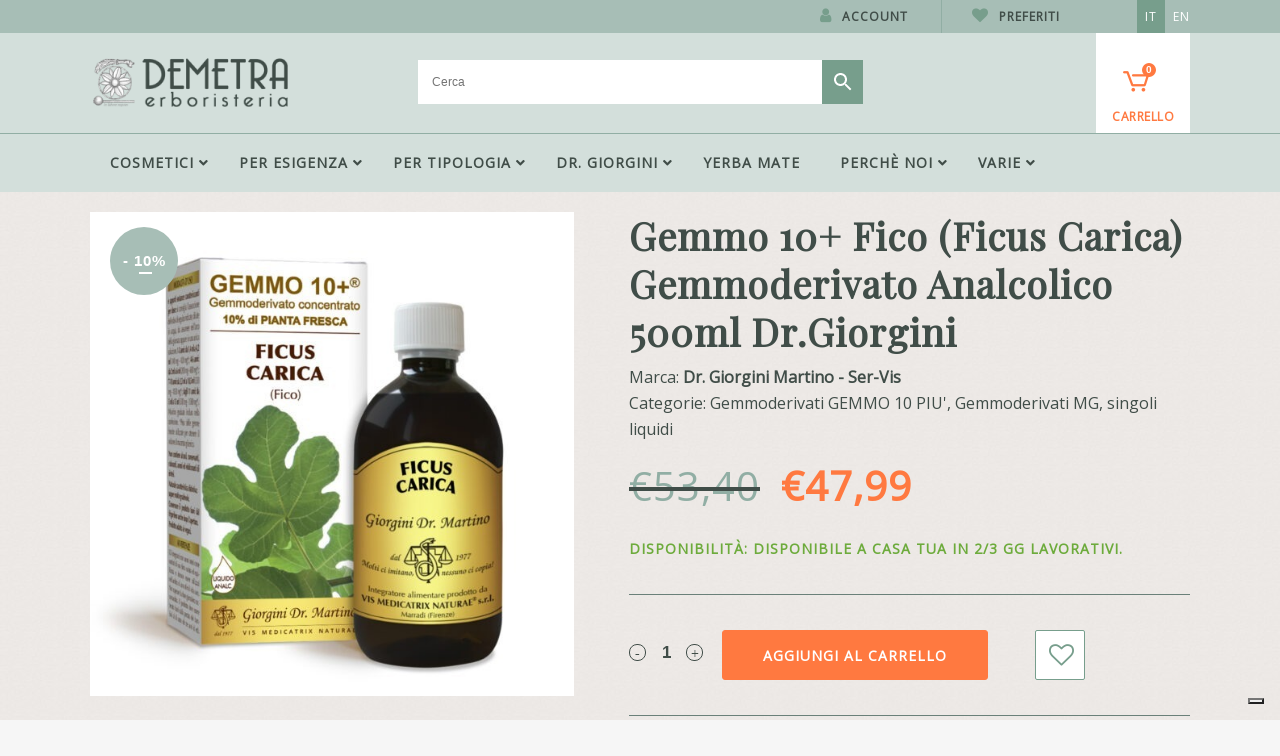

--- FILE ---
content_type: text/html; charset=UTF-8
request_url: https://www.erboristerie.com/it/prodotto/gemmo-10-fico-ficus-carica-gemmoderivato-analcolico-500ml-dr-giorgini/
body_size: 33268
content:

<!DOCTYPE html>
<html lang="it-IT">
<head>
    <!-- Google Tag Manager -->
    <script>(function(w,d,s,l,i){w[l]=w[l]||[];w[l].push({'gtm.start':
    new Date().getTime(),event:'gtm.js'});var f=d.getElementsByTagName(s)[0],
    j=d.createElement(s),dl=l!='dataLayer'?'&l='+l:'';j.async=true;j.src=
    'https://www.googletagmanager.com/gtm.js?id='+i+dl;f.parentNode.insertBefore(j,f);
    })(window,document,'script','dataLayer','GTM-T593ZXC');</script>
    <!-- End Google Tag Manager -->

	<meta charset="UTF-8" />
	
				<meta name="viewport" content="width=device-width,initial-scale=1,user-scalable=no">
		
            
            
	<link rel="profile" href="http://gmpg.org/xfn/11" />
	<link rel="pingback" href="https://www.erboristerie.com/xmlrpc.php" />

					<script>document.documentElement.className = document.documentElement.className + ' yes-js js_active js'</script>
			<meta name='robots' content='index, follow, max-image-preview:large, max-snippet:-1, max-video-preview:-1' />
	<style>img:is([sizes="auto" i], [sizes^="auto," i]) { contain-intrinsic-size: 3000px 1500px }</style>
	<link rel="alternate" hreflang="it" href="https://www.erboristerie.com/it/prodotto/gemmo-10-fico-ficus-carica-gemmoderivato-analcolico-500ml-dr-giorgini/" />
<link rel="alternate" hreflang="en" href="https://www.erboristerie.com/en/product/gemmo-10-fico-ficus-carica-gemmoderivato-analcolico-500ml-dr-giorgini/" />
<link rel="alternate" hreflang="x-default" href="https://www.erboristerie.com/it/prodotto/gemmo-10-fico-ficus-carica-gemmoderivato-analcolico-500ml-dr-giorgini/" />

<!-- Google Tag Manager for WordPress by gtm4wp.com -->
<script data-cfasync="false" data-pagespeed-no-defer>
	var gtm4wp_datalayer_name = "dataLayer";
	var dataLayer = dataLayer || [];
	const gtm4wp_use_sku_instead = false;
	const gtm4wp_currency = 'EUR';
	const gtm4wp_product_per_impression = 10;
	const gtm4wp_clear_ecommerce = false;
</script>
<!-- End Google Tag Manager for WordPress by gtm4wp.com -->
	<!-- This site is optimized with the Yoast SEO plugin v24.9 - https://yoast.com/wordpress/plugins/seo/ -->
	<title>Gemmo 10+ Fico (Ficus carica) gemmoderivato analcolico 500ml dr.Giorgini - Erboristeria Demetra</title>
	<meta name="description" content="Gemmo 10+ Fico (Ficus carica) gemmoderivato analcolico Dr. Giorgini. Senza zucchero, coloranti, edulcoranti, conservanti di sintesi e alcool." />
	<link rel="canonical" href="https://www.erboristerie.com/it/prodotto/gemmo-10-fico-ficus-carica-gemmoderivato-analcolico-500ml-dr-giorgini/" />
	<meta property="og:locale" content="it_IT" />
	<meta property="og:type" content="article" />
	<meta property="og:title" content="Gemmo 10+ Fico (Ficus carica) gemmoderivato analcolico 500ml dr.Giorgini - Erboristeria Demetra" />
	<meta property="og:description" content="Gemmo 10+ Fico (Ficus carica) gemmoderivato analcolico Dr. Giorgini. Senza zucchero, coloranti, edulcoranti, conservanti di sintesi e alcool." />
	<meta property="og:url" content="https://www.erboristerie.com/it/prodotto/gemmo-10-fico-ficus-carica-gemmoderivato-analcolico-500ml-dr-giorgini/" />
	<meta property="og:site_name" content="Erboristeria Demetra" />
	<meta property="article:publisher" content="https://www.facebook.com/erboristeria.demetra.online" />
	<meta property="article:modified_time" content="2025-09-26T09:51:55+00:00" />
	<meta property="og:image" content="https://www.erboristerie.com/wp-content/uploads/2013/11/00010625_GEMMO10_Ficus-Carica_500ml_fico_gemmoderivato.jpg" />
	<meta property="og:image:width" content="1200" />
	<meta property="og:image:height" content="1200" />
	<meta property="og:image:type" content="image/jpeg" />
	<meta name="twitter:card" content="summary_large_image" />
	<meta name="twitter:label1" content="Tempo di lettura stimato" />
	<meta name="twitter:data1" content="1 minuto" />
	<script type="application/ld+json" class="yoast-schema-graph">{"@context":"https://schema.org","@graph":[{"@type":"WebPage","@id":"https://www.erboristerie.com/it/prodotto/gemmo-10-fico-ficus-carica-gemmoderivato-analcolico-500ml-dr-giorgini/","url":"https://www.erboristerie.com/it/prodotto/gemmo-10-fico-ficus-carica-gemmoderivato-analcolico-500ml-dr-giorgini/","name":"Gemmo 10+ Fico (Ficus carica) gemmoderivato analcolico 500ml dr.Giorgini - Erboristeria Demetra","isPartOf":{"@id":"https://www.erboristerie.com/it/#website"},"primaryImageOfPage":{"@id":"https://www.erboristerie.com/it/prodotto/gemmo-10-fico-ficus-carica-gemmoderivato-analcolico-500ml-dr-giorgini/#primaryimage"},"image":{"@id":"https://www.erboristerie.com/it/prodotto/gemmo-10-fico-ficus-carica-gemmoderivato-analcolico-500ml-dr-giorgini/#primaryimage"},"thumbnailUrl":"https://www.erboristerie.com/wp-content/uploads/2013/11/00010625_GEMMO10_Ficus-Carica_500ml_fico_gemmoderivato.jpg","datePublished":"2013-11-27T23:00:00+00:00","dateModified":"2025-09-26T09:51:55+00:00","description":"Gemmo 10+ Fico (Ficus carica) gemmoderivato analcolico Dr. Giorgini. Senza zucchero, coloranti, edulcoranti, conservanti di sintesi e alcool.","breadcrumb":{"@id":"https://www.erboristerie.com/it/prodotto/gemmo-10-fico-ficus-carica-gemmoderivato-analcolico-500ml-dr-giorgini/#breadcrumb"},"inLanguage":"it-IT","potentialAction":[{"@type":"ReadAction","target":["https://www.erboristerie.com/it/prodotto/gemmo-10-fico-ficus-carica-gemmoderivato-analcolico-500ml-dr-giorgini/"]}]},{"@type":"ImageObject","inLanguage":"it-IT","@id":"https://www.erboristerie.com/it/prodotto/gemmo-10-fico-ficus-carica-gemmoderivato-analcolico-500ml-dr-giorgini/#primaryimage","url":"https://www.erboristerie.com/wp-content/uploads/2013/11/00010625_GEMMO10_Ficus-Carica_500ml_fico_gemmoderivato.jpg","contentUrl":"https://www.erboristerie.com/wp-content/uploads/2013/11/00010625_GEMMO10_Ficus-Carica_500ml_fico_gemmoderivato.jpg","width":1200,"height":1200},{"@type":"BreadcrumbList","@id":"https://www.erboristerie.com/it/prodotto/gemmo-10-fico-ficus-carica-gemmoderivato-analcolico-500ml-dr-giorgini/#breadcrumb","itemListElement":[{"@type":"ListItem","position":1,"name":"Home","item":"https://www.erboristerie.com/it/"},{"@type":"ListItem","position":2,"name":"Tutti i prodotti","item":"https://www.erboristerie.com/it/tutti-i-prodotti/"},{"@type":"ListItem","position":3,"name":"Gemmo 10+ Fico (Ficus carica) gemmoderivato analcolico 500ml dr.Giorgini"}]},{"@type":"WebSite","@id":"https://www.erboristerie.com/it/#website","url":"https://www.erboristerie.com/it/","name":"Erboristeria Demetra","description":"La tua salute al naturale","publisher":{"@id":"https://www.erboristerie.com/it/#organization"},"potentialAction":[{"@type":"SearchAction","target":{"@type":"EntryPoint","urlTemplate":"https://www.erboristerie.com/it/?s={search_term_string}"},"query-input":{"@type":"PropertyValueSpecification","valueRequired":true,"valueName":"search_term_string"}}],"inLanguage":"it-IT"},{"@type":"Organization","@id":"https://www.erboristerie.com/it/#organization","name":"Erboristeria Demetra","url":"https://www.erboristerie.com/it/","logo":{"@type":"ImageObject","inLanguage":"it-IT","@id":"https://www.erboristerie.com/it/#/schema/logo/image/","url":"https://www.erboristerie.com/wp-content/uploads/2019/11/LOGO_ERBORISTERIA_DEMETRA_original.png?v=1611516981","contentUrl":"https://www.erboristerie.com/wp-content/uploads/2019/11/LOGO_ERBORISTERIA_DEMETRA_original.png?v=1611516981","width":201,"height":54,"caption":"Erboristeria Demetra"},"image":{"@id":"https://www.erboristerie.com/it/#/schema/logo/image/"},"sameAs":["https://www.facebook.com/erboristeria.demetra.online"]}]}</script>
	<!-- / Yoast SEO plugin. -->


<link rel='dns-prefetch' href='//www.googletagmanager.com' />
<link rel='dns-prefetch' href='//www.google.com' />
<link rel='dns-prefetch' href='//code.jquery.com' />
<link rel="alternate" type="application/rss+xml" title="Erboristeria Demetra &raquo; Feed" href="https://www.erboristerie.com/it/feed/" />
<link rel="alternate" type="application/rss+xml" title="Erboristeria Demetra &raquo; Feed dei commenti" href="https://www.erboristerie.com/it/comments/feed/" />
<script type="text/javascript">
/* <![CDATA[ */
window._wpemojiSettings = {"baseUrl":"https:\/\/s.w.org\/images\/core\/emoji\/15.0.3\/72x72\/","ext":".png","svgUrl":"https:\/\/s.w.org\/images\/core\/emoji\/15.0.3\/svg\/","svgExt":".svg","source":{"concatemoji":"https:\/\/www.erboristerie.com\/wp-includes\/js\/wp-emoji-release.min.js?ver=6.7.4"}};
/*! This file is auto-generated */
!function(i,n){var o,s,e;function c(e){try{var t={supportTests:e,timestamp:(new Date).valueOf()};sessionStorage.setItem(o,JSON.stringify(t))}catch(e){}}function p(e,t,n){e.clearRect(0,0,e.canvas.width,e.canvas.height),e.fillText(t,0,0);var t=new Uint32Array(e.getImageData(0,0,e.canvas.width,e.canvas.height).data),r=(e.clearRect(0,0,e.canvas.width,e.canvas.height),e.fillText(n,0,0),new Uint32Array(e.getImageData(0,0,e.canvas.width,e.canvas.height).data));return t.every(function(e,t){return e===r[t]})}function u(e,t,n){switch(t){case"flag":return n(e,"\ud83c\udff3\ufe0f\u200d\u26a7\ufe0f","\ud83c\udff3\ufe0f\u200b\u26a7\ufe0f")?!1:!n(e,"\ud83c\uddfa\ud83c\uddf3","\ud83c\uddfa\u200b\ud83c\uddf3")&&!n(e,"\ud83c\udff4\udb40\udc67\udb40\udc62\udb40\udc65\udb40\udc6e\udb40\udc67\udb40\udc7f","\ud83c\udff4\u200b\udb40\udc67\u200b\udb40\udc62\u200b\udb40\udc65\u200b\udb40\udc6e\u200b\udb40\udc67\u200b\udb40\udc7f");case"emoji":return!n(e,"\ud83d\udc26\u200d\u2b1b","\ud83d\udc26\u200b\u2b1b")}return!1}function f(e,t,n){var r="undefined"!=typeof WorkerGlobalScope&&self instanceof WorkerGlobalScope?new OffscreenCanvas(300,150):i.createElement("canvas"),a=r.getContext("2d",{willReadFrequently:!0}),o=(a.textBaseline="top",a.font="600 32px Arial",{});return e.forEach(function(e){o[e]=t(a,e,n)}),o}function t(e){var t=i.createElement("script");t.src=e,t.defer=!0,i.head.appendChild(t)}"undefined"!=typeof Promise&&(o="wpEmojiSettingsSupports",s=["flag","emoji"],n.supports={everything:!0,everythingExceptFlag:!0},e=new Promise(function(e){i.addEventListener("DOMContentLoaded",e,{once:!0})}),new Promise(function(t){var n=function(){try{var e=JSON.parse(sessionStorage.getItem(o));if("object"==typeof e&&"number"==typeof e.timestamp&&(new Date).valueOf()<e.timestamp+604800&&"object"==typeof e.supportTests)return e.supportTests}catch(e){}return null}();if(!n){if("undefined"!=typeof Worker&&"undefined"!=typeof OffscreenCanvas&&"undefined"!=typeof URL&&URL.createObjectURL&&"undefined"!=typeof Blob)try{var e="postMessage("+f.toString()+"("+[JSON.stringify(s),u.toString(),p.toString()].join(",")+"));",r=new Blob([e],{type:"text/javascript"}),a=new Worker(URL.createObjectURL(r),{name:"wpTestEmojiSupports"});return void(a.onmessage=function(e){c(n=e.data),a.terminate(),t(n)})}catch(e){}c(n=f(s,u,p))}t(n)}).then(function(e){for(var t in e)n.supports[t]=e[t],n.supports.everything=n.supports.everything&&n.supports[t],"flag"!==t&&(n.supports.everythingExceptFlag=n.supports.everythingExceptFlag&&n.supports[t]);n.supports.everythingExceptFlag=n.supports.everythingExceptFlag&&!n.supports.flag,n.DOMReady=!1,n.readyCallback=function(){n.DOMReady=!0}}).then(function(){return e}).then(function(){var e;n.supports.everything||(n.readyCallback(),(e=n.source||{}).concatemoji?t(e.concatemoji):e.wpemoji&&e.twemoji&&(t(e.twemoji),t(e.wpemoji)))}))}((window,document),window._wpemojiSettings);
/* ]]> */
</script>
<style id='wp-emoji-styles-inline-css' type='text/css'>

	img.wp-smiley, img.emoji {
		display: inline !important;
		border: none !important;
		box-shadow: none !important;
		height: 1em !important;
		width: 1em !important;
		margin: 0 0.07em !important;
		vertical-align: -0.1em !important;
		background: none !important;
		padding: 0 !important;
	}
</style>
<link rel='stylesheet' id='wp-block-library-css' href='https://www.erboristerie.com/wp-includes/css/dist/block-library/style.min.css?ver=6.7.4' type='text/css' media='all' />
<link rel='stylesheet' id='jquery-selectBox-css' href='https://www.erboristerie.com/wp-content/plugins/yith-woocommerce-wishlist/assets/css/jquery.selectBox.css?ver=1.2.0' type='text/css' media='all' />
<link rel='stylesheet' id='woocommerce_prettyPhoto_css-css' href='//www.erboristerie.com/wp-content/plugins/woocommerce/assets/css/prettyPhoto.css?ver=3.1.6' type='text/css' media='all' />
<link rel='stylesheet' id='yith-wcwl-main-css' href='https://www.erboristerie.com/wp-content/plugins/yith-woocommerce-wishlist/assets/css/style.css?ver=4.4.0' type='text/css' media='all' />
<style id='yith-wcwl-main-inline-css' type='text/css'>
 :root { --rounded-corners-radius: 16px; --color-add-to-cart-background: #333333; --color-add-to-cart-text: #FFFFFF; --color-add-to-cart-border: #333333; --color-add-to-cart-background-hover: #4F4F4F; --color-add-to-cart-text-hover: #FFFFFF; --color-add-to-cart-border-hover: #4F4F4F; --add-to-cart-rounded-corners-radius: 16px; --color-button-style-1-background: #333333; --color-button-style-1-text: #FFFFFF; --color-button-style-1-border: #333333; --color-button-style-1-background-hover: #4F4F4F; --color-button-style-1-text-hover: #FFFFFF; --color-button-style-1-border-hover: #4F4F4F; --color-button-style-2-background: #333333; --color-button-style-2-text: #FFFFFF; --color-button-style-2-border: #333333; --color-button-style-2-background-hover: #4F4F4F; --color-button-style-2-text-hover: #FFFFFF; --color-button-style-2-border-hover: #4F4F4F; --color-wishlist-table-background: #FFFFFF; --color-wishlist-table-text: #6d6c6c; --color-wishlist-table-border: #FFFFFF; --color-headers-background: #F4F4F4; --color-share-button-color: #FFFFFF; --color-share-button-color-hover: #FFFFFF; --color-fb-button-background: #39599E; --color-fb-button-background-hover: #595A5A; --color-tw-button-background: #45AFE2; --color-tw-button-background-hover: #595A5A; --color-pr-button-background: #AB2E31; --color-pr-button-background-hover: #595A5A; --color-em-button-background: #FBB102; --color-em-button-background-hover: #595A5A; --color-wa-button-background: #00A901; --color-wa-button-background-hover: #595A5A; --feedback-duration: 3s } 
 :root { --rounded-corners-radius: 16px; --color-add-to-cart-background: #333333; --color-add-to-cart-text: #FFFFFF; --color-add-to-cart-border: #333333; --color-add-to-cart-background-hover: #4F4F4F; --color-add-to-cart-text-hover: #FFFFFF; --color-add-to-cart-border-hover: #4F4F4F; --add-to-cart-rounded-corners-radius: 16px; --color-button-style-1-background: #333333; --color-button-style-1-text: #FFFFFF; --color-button-style-1-border: #333333; --color-button-style-1-background-hover: #4F4F4F; --color-button-style-1-text-hover: #FFFFFF; --color-button-style-1-border-hover: #4F4F4F; --color-button-style-2-background: #333333; --color-button-style-2-text: #FFFFFF; --color-button-style-2-border: #333333; --color-button-style-2-background-hover: #4F4F4F; --color-button-style-2-text-hover: #FFFFFF; --color-button-style-2-border-hover: #4F4F4F; --color-wishlist-table-background: #FFFFFF; --color-wishlist-table-text: #6d6c6c; --color-wishlist-table-border: #FFFFFF; --color-headers-background: #F4F4F4; --color-share-button-color: #FFFFFF; --color-share-button-color-hover: #FFFFFF; --color-fb-button-background: #39599E; --color-fb-button-background-hover: #595A5A; --color-tw-button-background: #45AFE2; --color-tw-button-background-hover: #595A5A; --color-pr-button-background: #AB2E31; --color-pr-button-background-hover: #595A5A; --color-em-button-background: #FBB102; --color-em-button-background-hover: #595A5A; --color-wa-button-background: #00A901; --color-wa-button-background-hover: #595A5A; --feedback-duration: 3s } 
</style>
<style id='classic-theme-styles-inline-css' type='text/css'>
/*! This file is auto-generated */
.wp-block-button__link{color:#fff;background-color:#32373c;border-radius:9999px;box-shadow:none;text-decoration:none;padding:calc(.667em + 2px) calc(1.333em + 2px);font-size:1.125em}.wp-block-file__button{background:#32373c;color:#fff;text-decoration:none}
</style>
<style id='global-styles-inline-css' type='text/css'>
:root{--wp--preset--aspect-ratio--square: 1;--wp--preset--aspect-ratio--4-3: 4/3;--wp--preset--aspect-ratio--3-4: 3/4;--wp--preset--aspect-ratio--3-2: 3/2;--wp--preset--aspect-ratio--2-3: 2/3;--wp--preset--aspect-ratio--16-9: 16/9;--wp--preset--aspect-ratio--9-16: 9/16;--wp--preset--color--black: #000000;--wp--preset--color--cyan-bluish-gray: #abb8c3;--wp--preset--color--white: #ffffff;--wp--preset--color--pale-pink: #f78da7;--wp--preset--color--vivid-red: #cf2e2e;--wp--preset--color--luminous-vivid-orange: #ff6900;--wp--preset--color--luminous-vivid-amber: #fcb900;--wp--preset--color--light-green-cyan: #7bdcb5;--wp--preset--color--vivid-green-cyan: #00d084;--wp--preset--color--pale-cyan-blue: #8ed1fc;--wp--preset--color--vivid-cyan-blue: #0693e3;--wp--preset--color--vivid-purple: #9b51e0;--wp--preset--gradient--vivid-cyan-blue-to-vivid-purple: linear-gradient(135deg,rgba(6,147,227,1) 0%,rgb(155,81,224) 100%);--wp--preset--gradient--light-green-cyan-to-vivid-green-cyan: linear-gradient(135deg,rgb(122,220,180) 0%,rgb(0,208,130) 100%);--wp--preset--gradient--luminous-vivid-amber-to-luminous-vivid-orange: linear-gradient(135deg,rgba(252,185,0,1) 0%,rgba(255,105,0,1) 100%);--wp--preset--gradient--luminous-vivid-orange-to-vivid-red: linear-gradient(135deg,rgba(255,105,0,1) 0%,rgb(207,46,46) 100%);--wp--preset--gradient--very-light-gray-to-cyan-bluish-gray: linear-gradient(135deg,rgb(238,238,238) 0%,rgb(169,184,195) 100%);--wp--preset--gradient--cool-to-warm-spectrum: linear-gradient(135deg,rgb(74,234,220) 0%,rgb(151,120,209) 20%,rgb(207,42,186) 40%,rgb(238,44,130) 60%,rgb(251,105,98) 80%,rgb(254,248,76) 100%);--wp--preset--gradient--blush-light-purple: linear-gradient(135deg,rgb(255,206,236) 0%,rgb(152,150,240) 100%);--wp--preset--gradient--blush-bordeaux: linear-gradient(135deg,rgb(254,205,165) 0%,rgb(254,45,45) 50%,rgb(107,0,62) 100%);--wp--preset--gradient--luminous-dusk: linear-gradient(135deg,rgb(255,203,112) 0%,rgb(199,81,192) 50%,rgb(65,88,208) 100%);--wp--preset--gradient--pale-ocean: linear-gradient(135deg,rgb(255,245,203) 0%,rgb(182,227,212) 50%,rgb(51,167,181) 100%);--wp--preset--gradient--electric-grass: linear-gradient(135deg,rgb(202,248,128) 0%,rgb(113,206,126) 100%);--wp--preset--gradient--midnight: linear-gradient(135deg,rgb(2,3,129) 0%,rgb(40,116,252) 100%);--wp--preset--font-size--small: 13px;--wp--preset--font-size--medium: 20px;--wp--preset--font-size--large: 36px;--wp--preset--font-size--x-large: 42px;--wp--preset--spacing--20: 0.44rem;--wp--preset--spacing--30: 0.67rem;--wp--preset--spacing--40: 1rem;--wp--preset--spacing--50: 1.5rem;--wp--preset--spacing--60: 2.25rem;--wp--preset--spacing--70: 3.38rem;--wp--preset--spacing--80: 5.06rem;--wp--preset--shadow--natural: 6px 6px 9px rgba(0, 0, 0, 0.2);--wp--preset--shadow--deep: 12px 12px 50px rgba(0, 0, 0, 0.4);--wp--preset--shadow--sharp: 6px 6px 0px rgba(0, 0, 0, 0.2);--wp--preset--shadow--outlined: 6px 6px 0px -3px rgba(255, 255, 255, 1), 6px 6px rgba(0, 0, 0, 1);--wp--preset--shadow--crisp: 6px 6px 0px rgba(0, 0, 0, 1);}:where(.is-layout-flex){gap: 0.5em;}:where(.is-layout-grid){gap: 0.5em;}body .is-layout-flex{display: flex;}.is-layout-flex{flex-wrap: wrap;align-items: center;}.is-layout-flex > :is(*, div){margin: 0;}body .is-layout-grid{display: grid;}.is-layout-grid > :is(*, div){margin: 0;}:where(.wp-block-columns.is-layout-flex){gap: 2em;}:where(.wp-block-columns.is-layout-grid){gap: 2em;}:where(.wp-block-post-template.is-layout-flex){gap: 1.25em;}:where(.wp-block-post-template.is-layout-grid){gap: 1.25em;}.has-black-color{color: var(--wp--preset--color--black) !important;}.has-cyan-bluish-gray-color{color: var(--wp--preset--color--cyan-bluish-gray) !important;}.has-white-color{color: var(--wp--preset--color--white) !important;}.has-pale-pink-color{color: var(--wp--preset--color--pale-pink) !important;}.has-vivid-red-color{color: var(--wp--preset--color--vivid-red) !important;}.has-luminous-vivid-orange-color{color: var(--wp--preset--color--luminous-vivid-orange) !important;}.has-luminous-vivid-amber-color{color: var(--wp--preset--color--luminous-vivid-amber) !important;}.has-light-green-cyan-color{color: var(--wp--preset--color--light-green-cyan) !important;}.has-vivid-green-cyan-color{color: var(--wp--preset--color--vivid-green-cyan) !important;}.has-pale-cyan-blue-color{color: var(--wp--preset--color--pale-cyan-blue) !important;}.has-vivid-cyan-blue-color{color: var(--wp--preset--color--vivid-cyan-blue) !important;}.has-vivid-purple-color{color: var(--wp--preset--color--vivid-purple) !important;}.has-black-background-color{background-color: var(--wp--preset--color--black) !important;}.has-cyan-bluish-gray-background-color{background-color: var(--wp--preset--color--cyan-bluish-gray) !important;}.has-white-background-color{background-color: var(--wp--preset--color--white) !important;}.has-pale-pink-background-color{background-color: var(--wp--preset--color--pale-pink) !important;}.has-vivid-red-background-color{background-color: var(--wp--preset--color--vivid-red) !important;}.has-luminous-vivid-orange-background-color{background-color: var(--wp--preset--color--luminous-vivid-orange) !important;}.has-luminous-vivid-amber-background-color{background-color: var(--wp--preset--color--luminous-vivid-amber) !important;}.has-light-green-cyan-background-color{background-color: var(--wp--preset--color--light-green-cyan) !important;}.has-vivid-green-cyan-background-color{background-color: var(--wp--preset--color--vivid-green-cyan) !important;}.has-pale-cyan-blue-background-color{background-color: var(--wp--preset--color--pale-cyan-blue) !important;}.has-vivid-cyan-blue-background-color{background-color: var(--wp--preset--color--vivid-cyan-blue) !important;}.has-vivid-purple-background-color{background-color: var(--wp--preset--color--vivid-purple) !important;}.has-black-border-color{border-color: var(--wp--preset--color--black) !important;}.has-cyan-bluish-gray-border-color{border-color: var(--wp--preset--color--cyan-bluish-gray) !important;}.has-white-border-color{border-color: var(--wp--preset--color--white) !important;}.has-pale-pink-border-color{border-color: var(--wp--preset--color--pale-pink) !important;}.has-vivid-red-border-color{border-color: var(--wp--preset--color--vivid-red) !important;}.has-luminous-vivid-orange-border-color{border-color: var(--wp--preset--color--luminous-vivid-orange) !important;}.has-luminous-vivid-amber-border-color{border-color: var(--wp--preset--color--luminous-vivid-amber) !important;}.has-light-green-cyan-border-color{border-color: var(--wp--preset--color--light-green-cyan) !important;}.has-vivid-green-cyan-border-color{border-color: var(--wp--preset--color--vivid-green-cyan) !important;}.has-pale-cyan-blue-border-color{border-color: var(--wp--preset--color--pale-cyan-blue) !important;}.has-vivid-cyan-blue-border-color{border-color: var(--wp--preset--color--vivid-cyan-blue) !important;}.has-vivid-purple-border-color{border-color: var(--wp--preset--color--vivid-purple) !important;}.has-vivid-cyan-blue-to-vivid-purple-gradient-background{background: var(--wp--preset--gradient--vivid-cyan-blue-to-vivid-purple) !important;}.has-light-green-cyan-to-vivid-green-cyan-gradient-background{background: var(--wp--preset--gradient--light-green-cyan-to-vivid-green-cyan) !important;}.has-luminous-vivid-amber-to-luminous-vivid-orange-gradient-background{background: var(--wp--preset--gradient--luminous-vivid-amber-to-luminous-vivid-orange) !important;}.has-luminous-vivid-orange-to-vivid-red-gradient-background{background: var(--wp--preset--gradient--luminous-vivid-orange-to-vivid-red) !important;}.has-very-light-gray-to-cyan-bluish-gray-gradient-background{background: var(--wp--preset--gradient--very-light-gray-to-cyan-bluish-gray) !important;}.has-cool-to-warm-spectrum-gradient-background{background: var(--wp--preset--gradient--cool-to-warm-spectrum) !important;}.has-blush-light-purple-gradient-background{background: var(--wp--preset--gradient--blush-light-purple) !important;}.has-blush-bordeaux-gradient-background{background: var(--wp--preset--gradient--blush-bordeaux) !important;}.has-luminous-dusk-gradient-background{background: var(--wp--preset--gradient--luminous-dusk) !important;}.has-pale-ocean-gradient-background{background: var(--wp--preset--gradient--pale-ocean) !important;}.has-electric-grass-gradient-background{background: var(--wp--preset--gradient--electric-grass) !important;}.has-midnight-gradient-background{background: var(--wp--preset--gradient--midnight) !important;}.has-small-font-size{font-size: var(--wp--preset--font-size--small) !important;}.has-medium-font-size{font-size: var(--wp--preset--font-size--medium) !important;}.has-large-font-size{font-size: var(--wp--preset--font-size--large) !important;}.has-x-large-font-size{font-size: var(--wp--preset--font-size--x-large) !important;}
:where(.wp-block-post-template.is-layout-flex){gap: 1.25em;}:where(.wp-block-post-template.is-layout-grid){gap: 1.25em;}
:where(.wp-block-columns.is-layout-flex){gap: 2em;}:where(.wp-block-columns.is-layout-grid){gap: 2em;}
:root :where(.wp-block-pullquote){font-size: 1.5em;line-height: 1.6;}
</style>
<link rel='stylesheet' id='contact-form-7-css' href='https://www.erboristerie.com/wp-content/plugins/contact-form-7/includes/css/styles.css?ver=6.0.6' type='text/css' media='all' />
<style id='woocommerce-inline-inline-css' type='text/css'>
.woocommerce form .form-row .required { visibility: visible; }
</style>
<link rel='stylesheet' id='aws-style-css' href='https://www.erboristerie.com/wp-content/plugins/advanced-woo-search/assets/css/common.min.css?ver=3.32' type='text/css' media='all' />
<link rel='stylesheet' id='wpml-legacy-horizontal-list-0-css' href='https://www.erboristerie.com/wp-content/plugins/sitepress-multilingual-cms/templates/language-switchers/legacy-list-horizontal/style.min.css?ver=1' type='text/css' media='all' />
<style id='wpml-legacy-horizontal-list-0-inline-css' type='text/css'>
.wpml-ls-sidebars-header_right .wpml-ls-current-language > a {background-color:#779e8c;}
</style>
<link rel='stylesheet' id='xpay-checkout-css' href='https://www.erboristerie.com/wp-content/plugins/cartasi-x-pay/assets/css/xpay.css?ver=7.5.0' type='text/css' media='all' />
<link rel='stylesheet' id='ywgc-frontend-css' href='https://www.erboristerie.com/wp-content/plugins/yith-woocommerce-gift-cards/assets/css/ywgc-frontend.css?ver=4.23.0' type='text/css' media='all' />
<style id='ywgc-frontend-inline-css' type='text/css'>

                    .ywgc_apply_gift_card_button{
                        background-color:#448a85 !important;
                        color:#ffffff!important;
                    }
                    .ywgc_apply_gift_card_button:hover{
                        background-color:#4ac4aa!important;
                        color:#ffffff!important;
                    }
                    .ywgc_enter_code{
                        background-color:#ffffff;
                        color:#000000;
                    }
                    .ywgc_enter_code:hover{
                        background-color:#ffffff;
                        color: #000000;
                    }
                    .gift-cards-list button{
                        border: 1px solid #000000;
                    }
                    .selected_image_parent{
                        border: 2px dashed #000000 !important;
                    }
                    .ywgc-preset-image.selected_image_parent:after{
                        background-color: #000000;
                    }
                    .ywgc-predefined-amount-button.selected_button{
                        background-color: #000000;
                    }
                    .ywgc-on-sale-text{
                        color:#000000;
                    }
                    .ywgc-choose-image.ywgc-choose-template:hover{
                        background: rgba(0, 0, 0, 0.9);
                    }
                    .ywgc-choose-image.ywgc-choose-template{
                        background: rgba(0, 0, 0, 0.8);
                    }
                    .ui-datepicker a.ui-state-active, .ui-datepicker a.ui-state-hover {
                        background:#000000 !important;
                        color: white;
                    }
                    .ywgc-form-preview-separator{
                        background-color: #000000;
                    }
                    .ywgc-form-preview-amount{
                        color: #000000;
                    }
                    #ywgc-manual-amount{
                        border: 1px solid #000000;
                    }
                    .ywgc-template-categories a:hover,
                    .ywgc-template-categories a.ywgc-category-selected{
                        color: #000000;
                    }
                    .ywgc-design-list-modal .ywgc-preset-image:before {
                        background-color: #000000;
                    }
                    .ywgc-custom-upload-container-modal .ywgc-custom-design-modal-preview-close {
                        background-color: #000000;
                    }
           
</style>
<link rel='stylesheet' id='jquery-ui-css-css' href='//code.jquery.com/ui/1.13.1/themes/smoothness/jquery-ui.css?ver=1' type='text/css' media='all' />
<link rel='stylesheet' id='dashicons-css' href='https://www.erboristerie.com/wp-includes/css/dashicons.min.css?ver=6.7.4' type='text/css' media='all' />
<style id='dashicons-inline-css' type='text/css'>
[data-font="Dashicons"]:before {font-family: 'Dashicons' !important;content: attr(data-icon) !important;speak: none !important;font-weight: normal !important;font-variant: normal !important;text-transform: none !important;line-height: 1 !important;font-style: normal !important;-webkit-font-smoothing: antialiased !important;-moz-osx-font-smoothing: grayscale !important;}
</style>
<link rel='stylesheet' id='brands-styles-css' href='https://www.erboristerie.com/wp-content/plugins/woocommerce/assets/css/brands.css?ver=9.8.6' type='text/css' media='all' />
<link rel='stylesheet' id='mediaelement-css' href='https://www.erboristerie.com/wp-includes/js/mediaelement/mediaelementplayer-legacy.min.css?ver=4.2.17' type='text/css' media='all' />
<link rel='stylesheet' id='wp-mediaelement-css' href='https://www.erboristerie.com/wp-includes/js/mediaelement/wp-mediaelement.min.css?ver=6.7.4' type='text/css' media='all' />
<link rel='stylesheet' id='bridge-default-style-css' href='https://www.erboristerie.com/wp-content/themes/bridge/style.css?ver=6.7.4' type='text/css' media='all' />
<link rel='stylesheet' id='bridge-qode-font_awesome-css' href='https://www.erboristerie.com/wp-content/themes/bridge/css/font-awesome/css/font-awesome.min.css?ver=6.7.4' type='text/css' media='all' />
<link rel='stylesheet' id='bridge-qode-font_elegant-css' href='https://www.erboristerie.com/wp-content/themes/bridge/css/elegant-icons/style.min.css?ver=6.7.4' type='text/css' media='all' />
<link rel='stylesheet' id='bridge-qode-linea_icons-css' href='https://www.erboristerie.com/wp-content/themes/bridge/css/linea-icons/style.css?ver=6.7.4' type='text/css' media='all' />
<link rel='stylesheet' id='bridge-qode-dripicons-css' href='https://www.erboristerie.com/wp-content/themes/bridge/css/dripicons/dripicons.css?ver=6.7.4' type='text/css' media='all' />
<link rel='stylesheet' id='bridge-qode-kiko-css' href='https://www.erboristerie.com/wp-content/themes/bridge/css/kiko/kiko-all.css?ver=6.7.4' type='text/css' media='all' />
<link rel='stylesheet' id='bridge-stylesheet-css' href='https://www.erboristerie.com/wp-content/themes/bridge/css/stylesheet.min.css?ver=6.7.4' type='text/css' media='all' />
<style id='bridge-stylesheet-inline-css' type='text/css'>
   .postid-67422.disabled_footer_top .footer_top_holder, .postid-67422.disabled_footer_bottom .footer_bottom_holder { display: none;}


</style>
<link rel='stylesheet' id='bridge-woocommerce-css' href='https://www.erboristerie.com/wp-content/themes/bridge/css/woocommerce.min.css?ver=6.7.4' type='text/css' media='all' />
<link rel='stylesheet' id='bridge-woocommerce-responsive-css' href='https://www.erboristerie.com/wp-content/themes/bridge/css/woocommerce_responsive.min.css?ver=6.7.4' type='text/css' media='all' />
<link rel='stylesheet' id='bridge-print-css' href='https://www.erboristerie.com/wp-content/themes/bridge/css/print.css?ver=6.7.4' type='text/css' media='all' />
<link rel='stylesheet' id='bridge-style-dynamic-css' href='https://www.erboristerie.com/wp-content/themes/bridge/css/style_dynamic_ms_id_1.css?ver=1660398673' type='text/css' media='all' />
<link rel='stylesheet' id='bridge-responsive-css' href='https://www.erboristerie.com/wp-content/themes/bridge/css/responsive.min.css?ver=6.7.4' type='text/css' media='all' />
<link rel='stylesheet' id='bridge-style-dynamic-responsive-css' href='https://www.erboristerie.com/wp-content/themes/bridge/css/style_dynamic_responsive_ms_id_1.css?ver=1660398673' type='text/css' media='all' />
<link rel='stylesheet' id='js_composer_front-css' href='https://www.erboristerie.com/wp-content/plugins/js_composer/assets/css/js_composer.min.css?ver=8.1' type='text/css' media='all' />
<link rel='stylesheet' id='bridge-core-dashboard-style-css' href='https://www.erboristerie.com/wp-content/plugins/bridge-core/modules/core-dashboard/assets/css/core-dashboard.min.css?ver=6.7.4' type='text/css' media='all' />
<link rel='stylesheet' id='bridge-childstyle-css' href='https://www.erboristerie.com/wp-content/themes/bridge-child/style.css?ver=1669299977' type='text/css' media='all' />
<link rel='stylesheet' id='ubermenu-css' href='https://www.erboristerie.com/wp-content/plugins/ubermenu/pro/assets/css/ubermenu.min.css?ver=3.8.5' type='text/css' media='all' />
<link rel='stylesheet' id='ubermenu-minimal-css' href='https://www.erboristerie.com/wp-content/plugins/ubermenu/assets/css/skins/minimal.css?ver=6.7.4' type='text/css' media='all' />
<link rel='stylesheet' id='ubermenu-font-awesome-all-css' href='https://www.erboristerie.com/wp-content/plugins/ubermenu/assets/fontawesome/css/all.min.css?ver=6.7.4' type='text/css' media='all' />
<script type="text/javascript" id="woocommerce-google-analytics-integration-gtag-js-after">
/* <![CDATA[ */
/* Google Analytics for WooCommerce (gtag.js) */
					window.dataLayer = window.dataLayer || [];
					function gtag(){dataLayer.push(arguments);}
					// Set up default consent state.
					for ( const mode of [{"analytics_storage":"denied","ad_storage":"denied","ad_user_data":"denied","ad_personalization":"denied","region":["AT","BE","BG","HR","CY","CZ","DK","EE","FI","FR","DE","GR","HU","IS","IE","IT","LV","LI","LT","LU","MT","NL","NO","PL","PT","RO","SK","SI","ES","SE","GB","CH"]}] || [] ) {
						gtag( "consent", "default", { "wait_for_update": 500, ...mode } );
					}
					gtag("js", new Date());
					gtag("set", "developer_id.dOGY3NW", true);
					gtag("config", "G-ZX09X6SXFJ", {"track_404":true,"allow_google_signals":false,"logged_in":false,"linker":{"domains":[],"allow_incoming":false},"custom_map":{"dimension1":"logged_in"}});
/* ]]> */
</script>
<script type="text/javascript" src="https://www.erboristerie.com/wp-includes/js/jquery/jquery.min.js?ver=3.7.1" id="jquery-core-js"></script>
<script type="text/javascript" src="https://www.erboristerie.com/wp-includes/js/jquery/jquery-migrate.min.js?ver=3.4.1" id="jquery-migrate-js"></script>
<script type="text/javascript" src="https://www.erboristerie.com/wp-content/plugins/recaptcha-woo/js/rcfwc.js?ver=1.0" id="rcfwc-js-js" defer="defer" data-wp-strategy="defer"></script>
<script type="text/javascript" src="https://www.google.com/recaptcha/api.js?explicit&amp;hl=it_IT" id="recaptcha-js" defer="defer" data-wp-strategy="defer"></script>
<script type="text/javascript" src="https://www.erboristerie.com/wp-content/plugins/woocommerce/assets/js/jquery-blockui/jquery.blockUI.min.js?ver=2.7.0-wc.9.8.6" id="jquery-blockui-js" data-wp-strategy="defer"></script>
<script type="text/javascript" id="wc-add-to-cart-js-extra">
/* <![CDATA[ */
var wc_add_to_cart_params = {"ajax_url":"\/wp-admin\/admin-ajax.php","wc_ajax_url":"\/it\/?wc-ajax=%%endpoint%%","i18n_view_cart":"Visualizza carrello","cart_url":"https:\/\/www.erboristerie.com\/it\/carrello\/","is_cart":"","cart_redirect_after_add":"no"};
/* ]]> */
</script>
<script type="text/javascript" src="https://www.erboristerie.com/wp-content/plugins/woocommerce/assets/js/frontend/add-to-cart.min.js?ver=9.8.6" id="wc-add-to-cart-js" data-wp-strategy="defer"></script>
<script type="text/javascript" id="wc-single-product-js-extra">
/* <![CDATA[ */
var wc_single_product_params = {"i18n_required_rating_text":"Seleziona una valutazione","i18n_rating_options":["1 stella su 5","2 stelle su 5","3 stelle su 5","4 stelle su 5","5 stelle su 5"],"i18n_product_gallery_trigger_text":"Visualizza la galleria di immagini a schermo intero","review_rating_required":"yes","flexslider":{"rtl":false,"animation":"slide","smoothHeight":true,"directionNav":false,"controlNav":"thumbnails","slideshow":false,"animationSpeed":500,"animationLoop":false,"allowOneSlide":false},"zoom_enabled":"","zoom_options":[],"photoswipe_enabled":"","photoswipe_options":{"shareEl":false,"closeOnScroll":false,"history":false,"hideAnimationDuration":0,"showAnimationDuration":0},"flexslider_enabled":""};
/* ]]> */
</script>
<script type="text/javascript" src="https://www.erboristerie.com/wp-content/plugins/woocommerce/assets/js/frontend/single-product.min.js?ver=9.8.6" id="wc-single-product-js" defer="defer" data-wp-strategy="defer"></script>
<script type="text/javascript" src="https://www.erboristerie.com/wp-content/plugins/woocommerce/assets/js/js-cookie/js.cookie.min.js?ver=2.1.4-wc.9.8.6" id="js-cookie-js" data-wp-strategy="defer"></script>
<script type="text/javascript" src="https://www.erboristerie.com/wp-content/plugins/cartasi-x-pay/assets/js/xpay.js?ver=7.5.0" id="xpay-checkout-js"></script>
<script type="text/javascript" src="https://www.erboristerie.com/wp-content/plugins/js_composer/assets/js/vendors/woocommerce-add-to-cart.js?ver=8.1" id="vc_woocommerce-add-to-cart-js-js"></script>
<script type="text/javascript" id="WCPAY_ASSETS-js-extra">
/* <![CDATA[ */
var wcpayAssets = {"url":"https:\/\/www.erboristerie.com\/wp-content\/plugins\/woocommerce-payments\/dist\/"};
/* ]]> */
</script>
<script type="text/javascript" src="https://www.erboristerie.com/wp-content/plugins/woocommerce/assets/js/select2/select2.full.min.js?ver=4.0.3-wc.9.8.6" id="select2-js" defer="defer" data-wp-strategy="defer"></script>
<script></script><link rel="https://api.w.org/" href="https://www.erboristerie.com/it/wp-json/" /><link rel="alternate" title="JSON" type="application/json" href="https://www.erboristerie.com/it/wp-json/wp/v2/product/67422" /><link rel="EditURI" type="application/rsd+xml" title="RSD" href="https://www.erboristerie.com/xmlrpc.php?rsd" />
<meta name="generator" content="WordPress 6.7.4" />
<meta name="generator" content="WooCommerce 9.8.6" />
<link rel='shortlink' href='https://www.erboristerie.com/it/?p=67422' />
<link rel="alternate" title="oEmbed (JSON)" type="application/json+oembed" href="https://www.erboristerie.com/it/wp-json/oembed/1.0/embed?url=https%3A%2F%2Fwww.erboristerie.com%2Fit%2Fprodotto%2Fgemmo-10-fico-ficus-carica-gemmoderivato-analcolico-500ml-dr-giorgini%2F" />
<link rel="alternate" title="oEmbed (XML)" type="text/xml+oembed" href="https://www.erboristerie.com/it/wp-json/oembed/1.0/embed?url=https%3A%2F%2Fwww.erboristerie.com%2Fit%2Fprodotto%2Fgemmo-10-fico-ficus-carica-gemmoderivato-analcolico-500ml-dr-giorgini%2F&#038;format=xml" />
<meta name="generator" content="WPML ver:4.7.3 stt:1,27;" />
<style id="ubermenu-custom-generated-css">
/** Font Awesome 4 Compatibility **/
.fa{font-style:normal;font-variant:normal;font-weight:normal;font-family:FontAwesome;}

/** UberMenu Custom Menu Styles (Customizer) **/
/* main */
 .ubermenu-main .ubermenu-item-level-0 > .ubermenu-target { font-size:14px; text-transform:uppercase; color:#404d48; }
 .ubermenu-main .ubermenu-item-level-0 > .ubermenu-target, .ubermenu-main .ubermenu-item-level-0 > .ubermenu-target.ubermenu-item-notext > .ubermenu-icon { line-height:28px; }
 .ubermenu-main .ubermenu-nav .ubermenu-item.ubermenu-item-level-0 > .ubermenu-target { font-weight:600; }
 .ubermenu-main .ubermenu-submenu.ubermenu-submenu-drop { background-color:#d3dfdb; }
 .ubermenu-main .ubermenu-submenu .ubermenu-item-header > .ubermenu-target, .ubermenu-main .ubermenu-tab > .ubermenu-target { font-size:14px; }
 .ubermenu-main .ubermenu-submenu .ubermenu-item-header > .ubermenu-target { color:#404d48; }
 .ubermenu-main .ubermenu-nav .ubermenu-submenu .ubermenu-item-header > .ubermenu-target { font-weight:normal; }
 .ubermenu-main .ubermenu-item-normal > .ubermenu-target { font-size:14px; font-weight:normal; text-transform:uppercase; }
 .ubermenu-main .ubermenu-target > .ubermenu-target-description { text-transform:uppercase; }


/* Status: Loaded from Transient */

</style>
<!-- This website runs the Product Feed PRO for WooCommerce by AdTribes.io plugin - version 13.4.3 -->
<script src="https://www.erboristerie.com/wp-content/plugins/cartasi-x-pay/assets/js/pagodil-sticker.min.js?v=7.5.0"></script><style>.pagodil-sticker-container { display: inline-block; margin-bottom: 60px; } </style>
<!-- Google Tag Manager for WordPress by gtm4wp.com -->
<!-- GTM Container placement set to off -->
<script data-cfasync="false" data-pagespeed-no-defer>
	var dataLayer_content = {"pagePostType":"product","pagePostType2":"single-product","pagePostAuthor":"Alessandro","productRatingCounts":[],"productAverageRating":0,"productReviewCount":0,"productType":"simple","productIsVariable":0};
	dataLayer.push( dataLayer_content );
</script>
<script type="text/javascript">
	console.warn && console.warn("[GTM4WP] Google Tag Manager container code placement set to OFF !!!");
	console.warn && console.warn("[GTM4WP] Data layer codes are active but GTM container must be loaded using custom coding !!!");
</script>
<!-- End Google Tag Manager for WordPress by gtm4wp.com -->
        <script type="text/javascript">
            var jQueryMigrateHelperHasSentDowngrade = false;

			window.onerror = function( msg, url, line, col, error ) {
				// Break out early, do not processing if a downgrade reqeust was already sent.
				if ( jQueryMigrateHelperHasSentDowngrade ) {
					return true;
                }

				var xhr = new XMLHttpRequest();
				var nonce = 'fee2da0026';
				var jQueryFunctions = [
					'andSelf',
					'browser',
					'live',
					'boxModel',
					'support.boxModel',
					'size',
					'swap',
					'clean',
					'sub',
                ];
				var match_pattern = /\)\.(.+?) is not a function/;
                var erroredFunction = msg.match( match_pattern );

                // If there was no matching functions, do not try to downgrade.
                if ( null === erroredFunction || typeof erroredFunction !== 'object' || typeof erroredFunction[1] === "undefined" || -1 === jQueryFunctions.indexOf( erroredFunction[1] ) ) {
                    return true;
                }

                // Set that we've now attempted a downgrade request.
                jQueryMigrateHelperHasSentDowngrade = true;

				xhr.open( 'POST', 'https://www.erboristerie.com/wp-admin/admin-ajax.php' );
				xhr.setRequestHeader( 'Content-Type', 'application/x-www-form-urlencoded' );
				xhr.onload = function () {
					var response,
                        reload = false;

					if ( 200 === xhr.status ) {
                        try {
                        	response = JSON.parse( xhr.response );

                        	reload = response.data.reload;
                        } catch ( e ) {
                        	reload = false;
                        }
                    }

					// Automatically reload the page if a deprecation caused an automatic downgrade, ensure visitors get the best possible experience.
					if ( reload ) {
						location.reload();
                    }
				};

				xhr.send( encodeURI( 'action=jquery-migrate-downgrade-version&_wpnonce=' + nonce ) );

				// Suppress error alerts in older browsers
				return true;
			}
        </script>

			<noscript><style>.woocommerce-product-gallery{ opacity: 1 !important; }</style></noscript>
	<style type="text/css">.recentcomments a{display:inline !important;padding:0 !important;margin:0 !important;}</style><meta name="generator" content="Powered by WPBakery Page Builder - drag and drop page builder for WordPress."/>
<meta name="generator" content="Powered by Slider Revolution 6.7.30 - responsive, Mobile-Friendly Slider Plugin for WordPress with comfortable drag and drop interface." />
<link rel="icon" href="https://www.erboristerie.com/wp-content/uploads/2025/04/cropped-logo-demetra-nome-e-motto-32x32.jpg" sizes="32x32" />
<link rel="icon" href="https://www.erboristerie.com/wp-content/uploads/2025/04/cropped-logo-demetra-nome-e-motto-192x192.jpg" sizes="192x192" />
<link rel="apple-touch-icon" href="https://www.erboristerie.com/wp-content/uploads/2025/04/cropped-logo-demetra-nome-e-motto-180x180.jpg" />
<meta name="msapplication-TileImage" content="https://www.erboristerie.com/wp-content/uploads/2025/04/cropped-logo-demetra-nome-e-motto-270x270.jpg" />
<script>function setREVStartSize(e){
			//window.requestAnimationFrame(function() {
				window.RSIW = window.RSIW===undefined ? window.innerWidth : window.RSIW;
				window.RSIH = window.RSIH===undefined ? window.innerHeight : window.RSIH;
				try {
					var pw = document.getElementById(e.c).parentNode.offsetWidth,
						newh;
					pw = pw===0 || isNaN(pw) || (e.l=="fullwidth" || e.layout=="fullwidth") ? window.RSIW : pw;
					e.tabw = e.tabw===undefined ? 0 : parseInt(e.tabw);
					e.thumbw = e.thumbw===undefined ? 0 : parseInt(e.thumbw);
					e.tabh = e.tabh===undefined ? 0 : parseInt(e.tabh);
					e.thumbh = e.thumbh===undefined ? 0 : parseInt(e.thumbh);
					e.tabhide = e.tabhide===undefined ? 0 : parseInt(e.tabhide);
					e.thumbhide = e.thumbhide===undefined ? 0 : parseInt(e.thumbhide);
					e.mh = e.mh===undefined || e.mh=="" || e.mh==="auto" ? 0 : parseInt(e.mh,0);
					if(e.layout==="fullscreen" || e.l==="fullscreen")
						newh = Math.max(e.mh,window.RSIH);
					else{
						e.gw = Array.isArray(e.gw) ? e.gw : [e.gw];
						for (var i in e.rl) if (e.gw[i]===undefined || e.gw[i]===0) e.gw[i] = e.gw[i-1];
						e.gh = e.el===undefined || e.el==="" || (Array.isArray(e.el) && e.el.length==0)? e.gh : e.el;
						e.gh = Array.isArray(e.gh) ? e.gh : [e.gh];
						for (var i in e.rl) if (e.gh[i]===undefined || e.gh[i]===0) e.gh[i] = e.gh[i-1];
											
						var nl = new Array(e.rl.length),
							ix = 0,
							sl;
						e.tabw = e.tabhide>=pw ? 0 : e.tabw;
						e.thumbw = e.thumbhide>=pw ? 0 : e.thumbw;
						e.tabh = e.tabhide>=pw ? 0 : e.tabh;
						e.thumbh = e.thumbhide>=pw ? 0 : e.thumbh;
						for (var i in e.rl) nl[i] = e.rl[i]<window.RSIW ? 0 : e.rl[i];
						sl = nl[0];
						for (var i in nl) if (sl>nl[i] && nl[i]>0) { sl = nl[i]; ix=i;}
						var m = pw>(e.gw[ix]+e.tabw+e.thumbw) ? 1 : (pw-(e.tabw+e.thumbw)) / (e.gw[ix]);
						newh =  (e.gh[ix] * m) + (e.tabh + e.thumbh);
					}
					var el = document.getElementById(e.c);
					if (el!==null && el) el.style.height = newh+"px";
					el = document.getElementById(e.c+"_wrapper");
					if (el!==null && el) {
						el.style.height = newh+"px";
						el.style.display = "block";
					}
				} catch(e){
					console.log("Failure at Presize of Slider:" + e)
				}
			//});
		  };</script>
		<style type="text/css" id="wp-custom-css">
			p.demo_store {
background: #bb1e10 !important;
color: white;
    position: fixed;
    top: 0;
    left: 0;
    right: 0;
    margin: 0;
    width: 60%;
    font-size: 1em;
    padding: 1em 0;
    text-align: center;
    background-color: #a46497;
    color: #fff;
    z-index: 99998;
    box-shadow: 0 1px 1em rgba(0,0,0,.2);
}		</style>
		<noscript><style> .wpb_animate_when_almost_visible { opacity: 1; }</style></noscript>
    <link href="https://fonts.googleapis.com/css?family=Open+Sans|Playfair+Display&display=swap" rel="stylesheet">
</head>

<body class="product-template-default single single-product postid-67422 it theme-bridge bridge-core-2.0.5 woocommerce woocommerce-page woocommerce-no-js  qode_grid_1300 transparent_content columns-4 qode-product-single-tabs-on-bottom qode-child-theme-ver-1.0.0 qode-theme-ver-19.2.1 qode-theme-bridge qode_advanced_footer_responsive_768 qode_header_in_grid wpb-js-composer js-comp-ver-8.1 vc_responsive" itemscope itemtype="http://schema.org/WebPage">

    <!-- Google Tag Manager (noscript) -->
    <noscript><iframe src="https://www.googletagmanager.com/ns.html?id=GTM-T593ZXC" height="0" width="0" style="display:none;visibility:hidden"></iframe></noscript>
    <!-- End Google Tag Manager (noscript) -->




<div class="wrapper">
	<div class="wrapper_inner">

    
		<!-- Google Analytics start -->
				<!-- Google Analytics end -->

		
	<header class="has_woocommerce_dropdown  has_top scroll_top  stick scrolled_not_transparent sticky_mobile page_header it">
	<div class="header_inner clearfix">
		<div class="mobile_search_form">
<div class="aws-container" data-url="/it/?wc-ajax=aws_action" data-siteurl="https://www.erboristerie.com/it/" data-lang="it" data-show-loader="true" data-show-more="false" data-show-page="true" data-ajax-search="true" data-show-clear="true" data-mobile-screen="false" data-use-analytics="true" data-min-chars="3" data-buttons-order="2" data-timeout="300" data-is-mobile="false" data-page-id="67422" data-tax="" ><form class="aws-search-form" action="https://www.erboristerie.com/it/" method="get" role="search" ><div class="aws-wrapper"><label class="aws-search-label" for="69775177a2813">Cerca</label><input type="search" name="s" id="69775177a2813" value="" class="aws-search-field" placeholder="Cerca" autocomplete="off" /><input type="hidden" name="post_type" value="product"><input type="hidden" name="type_aws" value="true"><input type="hidden" name="lang" value="it"><div class="aws-search-clear"><span>×</span></div><div class="aws-loader"></div></div><div class="aws-search-btn aws-form-btn"><span class="aws-search-btn_icon"><svg focusable="false" xmlns="http://www.w3.org/2000/svg" viewBox="0 0 24 24" width="24px"><path d="M15.5 14h-.79l-.28-.27C15.41 12.59 16 11.11 16 9.5 16 5.91 13.09 3 9.5 3S3 5.91 3 9.5 5.91 16 9.5 16c1.61 0 3.09-.59 4.23-1.57l.27.28v.79l5 4.99L20.49 19l-4.99-5zm-6 0C7.01 14 5 11.99 5 9.5S7.01 5 9.5 5 14 7.01 14 9.5 11.99 14 9.5 14z"></path></svg></span></div></form></div>									<script>
jQuery(document).ready(function () {
	jQuery('.aws-container .aws-search-form .aws-search-clear').click(function(){
		jQuery('.mobile_search_form .aws-container').css('display', 'none');
	});
	jQuery('.side_menu_button>a.search_button').click(function(){
		jQuery('.mobile_search_form .aws-container').css('display', 'block');
	});
});
</script>
</div>		<div class="header_top_bottom_holder">
				<div class="header_top clearfix" style='background-color:rgba(167, 190, 182, 1);' >
				<div class="container">
			<div class="container_inner clearfix">
														<div class="left">
						<div class="inner">
														
						</div>
					</div>
					<div class="right">
						<div class="inner">
							
														<div class="header-top-details">
								<div class="account-info">
									<a href="https://www.erboristerie.com/it/account/"><i class="fa fa-user" aria-hidden="true"></i> <span>Account</span></a>
								</div>
								<div class="favorites-info">
									<a href="https://www.erboristerie.com/it/preferiti/"><i class="fa fa-heart" aria-hidden="true"></i> <span>Preferiti</span></a>
								</div>
							</div>
							<div class="lang_wrap">
								<ul id="langWrap" class="breadcrumb justify-content-center"><li><a class="selected" href="https://www.erboristerie.com/it/prodotto/gemmo-10-fico-ficus-carica-gemmoderivato-analcolico-500ml-dr-giorgini/">it</a>&nbsp;&nbsp;</li><li><a class="" href="https://www.erboristerie.com/en/product/gemmo-10-fico-ficus-carica-gemmoderivato-analcolico-500ml-dr-giorgini/">en</a></li></ul>							</div>
						</div>
					</div>
													</div>
		</div>
		</div>

			<div class="header_bottom clearfix" style=' background-color:rgba(211, 223, 219, 1);' >
								<div class="container header-logo">
					<div class="container_inner clearfix">
																				<div class="header_inner_left">
																	<div class="mobile_menu_button">
		<span>
			<i class="qode_icon_font_awesome fa fa-bars " ></i>		</span>
	</div>
								<div class="logo_wrapper" >
	<div class="q_logo">
		<a itemprop="url" href="https://www.erboristerie.com/it/" >
             <img itemprop="image" class="normal" src="https://www.erboristerie.com/wp-content/uploads/2019/11/LOGO_ERBORISTERIA_DEMETRA_original.png" alt="Logo"> 			 <img itemprop="image" class="light" src="https://www.erboristerie.com/wp-content/uploads/2019/11/LOGO_ERBORISTERIA_DEMETRA_original.png" alt="Logo"/> 			 <img itemprop="image" class="dark" src="https://www.erboristerie.com/wp-content/uploads/2019/11/LOGO_ERBORISTERIA_DEMETRA_original.png" alt="Logo"/> 			 <img itemprop="image" class="sticky" src="https://www.erboristerie.com/wp-content/uploads/2019/11/LOGO_ERBORISTERIA_DEMETRA_original.png" alt="Logo"/> 			 <img itemprop="image" class="mobile" src="https://www.erboristerie.com/wp-content/uploads/2019/11/LOGO_ERBORISTERIA_DEMETRA-2.png" alt="Logo"/> 					</a>
	</div>
	</div>															</div>
															<div class="header_inner_right">
									<div class="side_menu_button_wrapper right">
																						<div class="shopping_cart_outer">
			<div class="shopping_cart_inner">
				<div class="shopping_cart_header">
					<a class="header_cart dripicons-cart" href="https://www.erboristerie.com/it/carrello/"><span class="header_cart_span">0</span></a>
					<div class="shopping_cart_dropdown">
						<div class="shopping_cart_dropdown_inner">
															<ul class="cart_list product_list_widget">
																			<li>Nessun prodotto nel carrello.</li>
																	</ul>
						</div>
			            <a itemprop="url" href="https://www.erboristerie.com/it/carrello/" class="qbutton white view-cart">Carrello <i class="fa fa-shopping-cart"></i></a>
						<span class="total">Totale:<span><span class="woocommerce-Price-amount amount"><bdi><span class="woocommerce-Price-currencySymbol">&euro;</span>0,00</bdi></span></span></span>
					</div>
				</div>
			</div>
		</div>
											<div class="side_menu_button">
												<a class="search_button search_covers_header search_covers_only_bottom normal" href="javascript:void(0)">
		<i class="qode_icon_font_awesome fa fa-search " ></i>	</a>

																																	</div>
									</div>
								</div>
							
							
							<div class="search-from right">
								<div class="aws-container" data-url="/it/?wc-ajax=aws_action" data-siteurl="https://www.erboristerie.com/it/" data-lang="it" data-show-loader="true" data-show-more="false" data-show-page="true" data-ajax-search="true" data-show-clear="true" data-mobile-screen="false" data-use-analytics="true" data-min-chars="3" data-buttons-order="2" data-timeout="300" data-is-mobile="false" data-page-id="67422" data-tax="" ><form class="aws-search-form" action="https://www.erboristerie.com/it/" method="get" role="search" ><div class="aws-wrapper"><label class="aws-search-label" for="69775177a39ce">Cerca</label><input type="search" name="s" id="69775177a39ce" value="" class="aws-search-field" placeholder="Cerca" autocomplete="off" /><input type="hidden" name="post_type" value="product"><input type="hidden" name="type_aws" value="true"><input type="hidden" name="lang" value="it"><div class="aws-search-clear"><span>×</span></div><div class="aws-loader"></div></div><div class="aws-search-btn aws-form-btn"><span class="aws-search-btn_icon"><svg focusable="false" xmlns="http://www.w3.org/2000/svg" viewBox="0 0 24 24" width="24px"><path d="M15.5 14h-.79l-.28-.27C15.41 12.59 16 11.11 16 9.5 16 5.91 13.09 3 9.5 3S3 5.91 3 9.5 5.91 16 9.5 16c1.61 0 3.09-.59 4.23-1.57l.27.28v.79l5 4.99L20.49 19l-4.99-5zm-6 0C7.01 14 5 11.99 5 9.5S7.01 5 9.5 5 14 7.01 14 9.5 11.99 14 9.5 14z"></path></svg></span></div></form></div>															</div>
							<nav class="sticky-show main_menu drop_down right">
								
<!-- UberMenu [Configuration:main] [Theme Loc:top-navigation] [Integration:auto] -->
<a class="ubermenu-responsive-toggle ubermenu-responsive-toggle-main ubermenu-skin-minimal ubermenu-loc-top-navigation ubermenu-responsive-toggle-content-align-left ubermenu-responsive-toggle-align-full " tabindex="0" data-ubermenu-target="ubermenu-main-8993-top-navigation-2"   aria-label="Toggle Menu"><i class="fas fa-bars" ></i>Menu</a><nav id="ubermenu-main-8993-top-navigation-2" class="ubermenu ubermenu-nojs ubermenu-main ubermenu-menu-8993 ubermenu-loc-top-navigation ubermenu-responsive ubermenu-responsive-default ubermenu-responsive-collapse ubermenu-horizontal ubermenu-transition-shift ubermenu-trigger-hover_intent ubermenu-skin-minimal  ubermenu-bar-align-left ubermenu-items-align-auto ubermenu-bound ubermenu-disable-submenu-scroll ubermenu-sub-indicators ubermenu-retractors-responsive ubermenu-submenu-indicator-closes"><ul id="ubermenu-nav-main-8993-top-navigation" class="ubermenu-nav" data-title="Menu"><li id="menu-item-116252" class="ubermenu-item ubermenu-item-type-custom ubermenu-item-object-custom ubermenu-item-has-children ubermenu-item-116252 ubermenu-item-level-0 ubermenu-column ubermenu-column-auto ubermenu-has-submenu-drop ubermenu-has-submenu-mega" ><a class="ubermenu-target ubermenu-item-layout-default ubermenu-item-layout-text_only" href="#" tabindex="0"><span class="ubermenu-target-title ubermenu-target-text">Cosmetici</span><i class='ubermenu-sub-indicator fas fa-angle-down'></i></a><ul  class="ubermenu-submenu ubermenu-submenu-id-116252 ubermenu-submenu-type-auto ubermenu-submenu-type-mega ubermenu-submenu-drop ubermenu-submenu-align-full_width"  ><li id="menu-item-127203" class="ubermenu-item ubermenu-item-type-taxonomy ubermenu-item-object-product_cat ubermenu-item-127203 ubermenu-item-auto ubermenu-item-header ubermenu-item-level-1 ubermenu-column ubermenu-column-auto" ><a class="ubermenu-target ubermenu-item-layout-default ubermenu-item-layout-text_only" href="https://www.erboristerie.com/it/categoria-prodotto/cosmetici/linee-profumate/"><span class="ubermenu-target-title ubermenu-target-text">Linee profumate</span></a></li><li id="menu-item-106354" class="ubermenu-item ubermenu-item-type-taxonomy ubermenu-item-object-product_cat ubermenu-item-106354 ubermenu-item-auto ubermenu-item-header ubermenu-item-level-1 ubermenu-column ubermenu-column-auto" ><a class="ubermenu-target ubermenu-item-layout-default ubermenu-item-layout-text_only" href="https://www.erboristerie.com/it/categoria-prodotto/cosmetici/repellenti-antizanzare/"><span class="ubermenu-target-title ubermenu-target-text">Antizanzare</span></a></li><li id="menu-item-99911" class="ubermenu-item ubermenu-item-type-taxonomy ubermenu-item-object-product_cat ubermenu-item-99911 ubermenu-item-auto ubermenu-item-header ubermenu-item-level-1 ubermenu-column ubermenu-column-auto" ><a class="ubermenu-target ubermenu-item-layout-default ubermenu-item-layout-text_only" href="https://www.erboristerie.com/it/categoria-prodotto/cosmetici/bambini/"><span class="ubermenu-target-title ubermenu-target-text">Bambino</span></a></li><li id="menu-item-99912" class="ubermenu-item ubermenu-item-type-taxonomy ubermenu-item-object-product_cat ubermenu-item-99912 ubermenu-item-auto ubermenu-item-header ubermenu-item-level-1 ubermenu-column ubermenu-column-auto" ><a class="ubermenu-target ubermenu-item-layout-default ubermenu-item-layout-text_only" href="https://www.erboristerie.com/it/categoria-prodotto/cosmetici/capelli/"><span class="ubermenu-target-title ubermenu-target-text">Capelli</span></a></li><li id="menu-item-98316" class="ubermenu-item ubermenu-item-type-taxonomy ubermenu-item-object-product_cat ubermenu-item-98316 ubermenu-item-auto ubermenu-item-header ubermenu-item-level-1 ubermenu-column ubermenu-column-auto" ><a class="ubermenu-target ubermenu-item-layout-default ubermenu-item-layout-text_only" href="https://www.erboristerie.com/it/categoria-prodotto/cosmetici/cellulite/"><span class="ubermenu-target-title ubermenu-target-text">Cellulite</span></a></li><li id="menu-item-99914" class="ubermenu-item ubermenu-item-type-taxonomy ubermenu-item-object-product_cat ubermenu-item-99914 ubermenu-item-auto ubermenu-item-header ubermenu-item-level-1 ubermenu-column ubermenu-column-auto" ><a class="ubermenu-target ubermenu-item-layout-default ubermenu-item-layout-text_only" href="https://www.erboristerie.com/it/categoria-prodotto/cosmetici/corpo/"><span class="ubermenu-target-title ubermenu-target-text">Corpo</span></a></li><li id="menu-item-98318" class="ubermenu-item ubermenu-item-type-taxonomy ubermenu-item-object-product_cat ubermenu-item-98318 ubermenu-item-auto ubermenu-item-header ubermenu-item-level-1 ubermenu-column ubermenu-column-auto" ><a class="ubermenu-target ubermenu-item-layout-default ubermenu-item-layout-text_only" href="https://www.erboristerie.com/it/categoria-prodotto/cosmetici/deodoranti/"><span class="ubermenu-target-title ubermenu-target-text">Deodoranti</span></a></li><li id="menu-item-99924" class="ubermenu-item ubermenu-item-type-taxonomy ubermenu-item-object-product_cat ubermenu-item-99924 ubermenu-item-auto ubermenu-item-header ubermenu-item-level-1 ubermenu-column ubermenu-column-auto" ><a class="ubermenu-target ubermenu-item-layout-default ubermenu-item-layout-text_only" href="https://www.erboristerie.com/it/categoria-prodotto/cosmetici/detergenza/"><span class="ubermenu-target-title ubermenu-target-text">Detergenza</span></a></li><li id="menu-item-98362" class="ubermenu-item ubermenu-item-type-taxonomy ubermenu-item-object-product_cat ubermenu-item-98362 ubermenu-item-auto ubermenu-item-header ubermenu-item-level-1 ubermenu-column ubermenu-column-auto" ><a class="ubermenu-target ubermenu-item-layout-default ubermenu-item-layout-text_only" href="https://www.erboristerie.com/it/categoria-prodotto/cosmetici/intimo/"><span class="ubermenu-target-title ubermenu-target-text">Intimo</span></a></li><li id="menu-item-98363" class="ubermenu-item ubermenu-item-type-taxonomy ubermenu-item-object-product_cat ubermenu-item-98363 ubermenu-item-auto ubermenu-item-header ubermenu-item-level-1 ubermenu-column ubermenu-column-auto" ><a class="ubermenu-target ubermenu-item-layout-default ubermenu-item-layout-text_only" href="https://www.erboristerie.com/it/categoria-prodotto/cosmetici/labbra/"><span class="ubermenu-target-title ubermenu-target-text">Labbra</span></a></li><li id="menu-item-99917" class="ubermenu-item ubermenu-item-type-taxonomy ubermenu-item-object-product_cat ubermenu-item-99917 ubermenu-item-auto ubermenu-item-header ubermenu-item-level-1 ubermenu-column ubermenu-column-auto" ><a class="ubermenu-target ubermenu-item-layout-default ubermenu-item-layout-text_only" href="https://www.erboristerie.com/it/categoria-prodotto/cosmetici/mani-unghie/"><span class="ubermenu-target-title ubermenu-target-text">Mani &amp; Unghie</span></a></li><li id="menu-item-99910" class="ubermenu-item ubermenu-item-type-taxonomy ubermenu-item-object-product_cat ubermenu-item-99910 ubermenu-item-auto ubermenu-item-header ubermenu-item-level-1 ubermenu-column ubermenu-column-auto" ><a class="ubermenu-target ubermenu-item-layout-default ubermenu-item-layout-text_only" href="https://www.erboristerie.com/it/categoria-prodotto/cosmetici/massaggio/"><span class="ubermenu-target-title ubermenu-target-text">Massaggio</span></a></li><li id="menu-item-99916" class="ubermenu-item ubermenu-item-type-taxonomy ubermenu-item-object-product_cat ubermenu-item-99916 ubermenu-item-auto ubermenu-item-header ubermenu-item-level-1 ubermenu-column ubermenu-column-auto" ><a class="ubermenu-target ubermenu-item-layout-default ubermenu-item-layout-text_only" href="https://www.erboristerie.com/it/categoria-prodotto/cosmetici/oli-per-viso-e-corpo/"><span class="ubermenu-target-title ubermenu-target-text">Oli per viso e corpo</span></a></li><li id="menu-item-99918" class="ubermenu-item ubermenu-item-type-taxonomy ubermenu-item-object-product_cat ubermenu-item-99918 ubermenu-item-auto ubermenu-item-header ubermenu-item-level-1 ubermenu-column ubermenu-column-auto" ><a class="ubermenu-target ubermenu-item-layout-default ubermenu-item-layout-text_only" href="https://www.erboristerie.com/it/categoria-prodotto/cosmetici/piedi-e-gambe/"><span class="ubermenu-target-title ubermenu-target-text">Piedi e Gambe</span></a></li><li id="menu-item-99915" class="ubermenu-item ubermenu-item-type-taxonomy ubermenu-item-object-product_cat ubermenu-item-99915 ubermenu-item-auto ubermenu-item-header ubermenu-item-level-1 ubermenu-column ubermenu-column-auto" ><a class="ubermenu-target ubermenu-item-layout-default ubermenu-item-layout-text_only" href="https://www.erboristerie.com/it/categoria-prodotto/cosmetici/profumi/"><span class="ubermenu-target-title ubermenu-target-text">Profumi</span></a></li><li id="menu-item-99921" class="ubermenu-item ubermenu-item-type-taxonomy ubermenu-item-object-product_cat ubermenu-item-99921 ubermenu-item-auto ubermenu-item-header ubermenu-item-level-1 ubermenu-column ubermenu-column-auto" ><a class="ubermenu-target ubermenu-item-layout-default ubermenu-item-layout-text_only" href="https://www.erboristerie.com/it/categoria-prodotto/cosmetici/solari/"><span class="ubermenu-target-title ubermenu-target-text">Solari</span></a></li><li id="menu-item-99922" class="ubermenu-item ubermenu-item-type-taxonomy ubermenu-item-object-product_cat ubermenu-item-99922 ubermenu-item-auto ubermenu-item-header ubermenu-item-level-1 ubermenu-column ubermenu-column-auto" ><a class="ubermenu-target ubermenu-item-layout-default ubermenu-item-layout-text_only" href="https://www.erboristerie.com/it/categoria-prodotto/cosmetici/uomo/"><span class="ubermenu-target-title ubermenu-target-text">Uomo</span></a></li><li id="menu-item-99913" class="ubermenu-item ubermenu-item-type-taxonomy ubermenu-item-object-product_cat ubermenu-item-99913 ubermenu-item-auto ubermenu-item-header ubermenu-item-level-1 ubermenu-column ubermenu-column-auto" ><a class="ubermenu-target ubermenu-item-layout-default ubermenu-item-layout-text_only" href="https://www.erboristerie.com/it/categoria-prodotto/cosmetici/viso/"><span class="ubermenu-target-title ubermenu-target-text">Viso</span></a></li></ul></li><li id="menu-item-116255" class="ubermenu-item ubermenu-item-type-custom ubermenu-item-object-custom ubermenu-item-has-children ubermenu-item-116255 ubermenu-item-level-0 ubermenu-column ubermenu-column-auto ubermenu-has-submenu-drop ubermenu-has-submenu-mega" ><a class="ubermenu-target ubermenu-item-layout-default ubermenu-item-layout-text_only" href="#" tabindex="0"><span class="ubermenu-target-title ubermenu-target-text">Per Esigenza</span><i class='ubermenu-sub-indicator fas fa-angle-down'></i></a><ul  class="ubermenu-submenu ubermenu-submenu-id-116255 ubermenu-submenu-type-auto ubermenu-submenu-type-mega ubermenu-submenu-drop ubermenu-submenu-align-full_width"  ><li id="menu-item-99613" class="ubermenu-item ubermenu-item-type-taxonomy ubermenu-item-object-product_cat ubermenu-item-99613 ubermenu-item-auto ubermenu-item-header ubermenu-item-level-1 ubermenu-column ubermenu-column-auto" ><a class="ubermenu-target ubermenu-item-layout-default ubermenu-item-layout-text_only" href="https://www.erboristerie.com/it/categoria-prodotto/erboristici/allergie/"><span class="ubermenu-target-title ubermenu-target-text">Allergie</span></a></li><li id="menu-item-100159" class="ubermenu-item ubermenu-item-type-taxonomy ubermenu-item-object-product_cat ubermenu-item-100159 ubermenu-item-auto ubermenu-item-header ubermenu-item-level-1 ubermenu-column ubermenu-column-auto" ><a class="ubermenu-target ubermenu-item-layout-default ubermenu-item-layout-text_only" href="https://www.erboristerie.com/it/categoria-prodotto/erboristici/articolazioni/"><span class="ubermenu-target-title ubermenu-target-text">Articolazioni</span></a></li><li id="menu-item-99624" class="ubermenu-item ubermenu-item-type-taxonomy ubermenu-item-object-product_cat ubermenu-item-99624 ubermenu-item-auto ubermenu-item-header ubermenu-item-level-1 ubermenu-column ubermenu-column-auto" ><a class="ubermenu-target ubermenu-item-layout-default ubermenu-item-layout-text_only" href="https://www.erboristerie.com/it/categoria-prodotto/erboristici/benessere-ardio-ascolare/"><span class="ubermenu-target-title ubermenu-target-text">Benessere Cardio Vascolare</span></a></li><li id="menu-item-99597" class="ubermenu-item ubermenu-item-type-taxonomy ubermenu-item-object-product_cat ubermenu-item-99597 ubermenu-item-auto ubermenu-item-header ubermenu-item-level-1 ubermenu-column ubermenu-column-auto" ><a class="ubermenu-target ubermenu-item-layout-default ubermenu-item-layout-text_only" href="https://www.erboristerie.com/it/categoria-prodotto/erboristici/benessere-del-fegato/"><span class="ubermenu-target-title ubermenu-target-text">Benessere del Fegato</span></a></li><li id="menu-item-98301" class="ubermenu-item ubermenu-item-type-taxonomy ubermenu-item-object-product_cat ubermenu-item-98301 ubermenu-item-auto ubermenu-item-header ubermenu-item-level-1 ubermenu-column ubermenu-column-auto" ><a class="ubermenu-target ubermenu-item-layout-default ubermenu-item-layout-text_only" href="https://www.erboristerie.com/it/categoria-prodotto/erboristici/benessere-gastro-intestinale/"><span class="ubermenu-target-title ubermenu-target-text">Benessere Gastro Intestinale</span></a></li><li id="menu-item-99598" class="ubermenu-item ubermenu-item-type-taxonomy ubermenu-item-object-product_cat ubermenu-item-99598 ubermenu-item-auto ubermenu-item-header ubermenu-item-level-1 ubermenu-column ubermenu-column-auto" ><a class="ubermenu-target ubermenu-item-layout-default ubermenu-item-layout-text_only" href="https://www.erboristerie.com/it/categoria-prodotto/erboristici/benessere-maschile/"><span class="ubermenu-target-title ubermenu-target-text">Benessere Maschile</span></a></li><li id="menu-item-99626" class="ubermenu-item ubermenu-item-type-taxonomy ubermenu-item-object-product_cat ubermenu-item-99626 ubermenu-item-auto ubermenu-item-header ubermenu-item-level-1 ubermenu-column ubermenu-column-auto" ><a class="ubermenu-target ubermenu-item-layout-default ubermenu-item-layout-text_only" href="https://www.erboristerie.com/it/categoria-prodotto/erboristici/benessere-femminile/"><span class="ubermenu-target-title ubermenu-target-text">Benessere Femminile</span></a></li><li id="menu-item-99605" class="ubermenu-item ubermenu-item-type-taxonomy ubermenu-item-object-product_cat ubermenu-item-99605 ubermenu-item-auto ubermenu-item-header ubermenu-item-level-1 ubermenu-column ubermenu-column-auto" ><a class="ubermenu-target ubermenu-item-layout-default ubermenu-item-layout-text_only" href="https://www.erboristerie.com/it/categoria-prodotto/erboristici/benessere-vie-urinarie/"><span class="ubermenu-target-title ubermenu-target-text">Benessere Vie Urinarie</span></a></li><li id="menu-item-100151" class="ubermenu-item ubermenu-item-type-taxonomy ubermenu-item-object-product_cat ubermenu-item-100151 ubermenu-item-auto ubermenu-item-header ubermenu-item-level-1 ubermenu-column ubermenu-column-auto" ><a class="ubermenu-target ubermenu-item-layout-default ubermenu-item-layout-text_only" href="https://www.erboristerie.com/it/categoria-prodotto/erboristici/capelli-e-pelle/"><span class="ubermenu-target-title ubermenu-target-text">Capelli e Pelle</span></a></li><li id="menu-item-99602" class="ubermenu-item ubermenu-item-type-taxonomy ubermenu-item-object-product_cat ubermenu-item-99602 ubermenu-item-auto ubermenu-item-header ubermenu-item-level-1 ubermenu-column ubermenu-column-auto" ><a class="ubermenu-target ubermenu-item-layout-default ubermenu-item-layout-text_only" href="https://www.erboristerie.com/it/categoria-prodotto/erboristici/colesterolo/"><span class="ubermenu-target-title ubermenu-target-text">Colesterolo</span></a></li><li id="menu-item-98336" class="ubermenu-item ubermenu-item-type-taxonomy ubermenu-item-object-product_cat ubermenu-item-98336 ubermenu-item-auto ubermenu-item-header ubermenu-item-level-1 ubermenu-column ubermenu-column-auto" ><a class="ubermenu-target ubermenu-item-layout-default ubermenu-item-layout-text_only" href="https://www.erboristerie.com/it/categoria-prodotto/erboristici/dimagrimento-e-snellimento/"><span class="ubermenu-target-title ubermenu-target-text">Dimagrimento e Snellimento</span></a></li><li id="menu-item-100145" class="ubermenu-item ubermenu-item-type-taxonomy ubermenu-item-object-product_cat ubermenu-item-100145 ubermenu-item-auto ubermenu-item-header ubermenu-item-level-1 ubermenu-column ubermenu-column-auto" ><a class="ubermenu-target ubermenu-item-layout-default ubermenu-item-layout-text_only" href="https://www.erboristerie.com/it/categoria-prodotto/erboristici/disturbi-stagionali/"><span class="ubermenu-target-title ubermenu-target-text">Disturbi Stagionali</span></a></li><li id="menu-item-98290" class="ubermenu-item ubermenu-item-type-taxonomy ubermenu-item-object-product_cat ubermenu-item-98290 ubermenu-item-auto ubermenu-item-header ubermenu-item-level-1 ubermenu-column ubermenu-column-auto" ><a class="ubermenu-target ubermenu-item-layout-default ubermenu-item-layout-text_only" href="https://www.erboristerie.com/it/categoria-prodotto/erboristici/drenaggio-e-depurazione/"><span class="ubermenu-target-title ubermenu-target-text">Drenaggio e Depurazione</span></a></li><li id="menu-item-98291" class="ubermenu-item ubermenu-item-type-taxonomy ubermenu-item-object-product_cat ubermenu-item-98291 ubermenu-item-auto ubermenu-item-header ubermenu-item-level-1 ubermenu-column ubermenu-column-auto" ><a class="ubermenu-target ubermenu-item-layout-default ubermenu-item-layout-text_only" href="https://www.erboristerie.com/it/categoria-prodotto/erboristici/energia-e-vitalita/"><span class="ubermenu-target-title ubermenu-target-text">Energia e Vitalità</span></a></li><li id="menu-item-99610" class="ubermenu-item ubermenu-item-type-taxonomy ubermenu-item-object-product_cat ubermenu-item-99610 ubermenu-item-auto ubermenu-item-header ubermenu-item-level-1 ubermenu-column ubermenu-column-auto" ><a class="ubermenu-target ubermenu-item-layout-default ubermenu-item-layout-text_only" href="https://www.erboristerie.com/it/categoria-prodotto/erboristici/equilibrio-acido-basico/"><span class="ubermenu-target-title ubermenu-target-text">Equilibrio Acido-Basico</span></a></li><li id="menu-item-98297" class="ubermenu-item ubermenu-item-type-taxonomy ubermenu-item-object-product_cat ubermenu-item-98297 ubermenu-item-auto ubermenu-item-header ubermenu-item-level-1 ubermenu-column ubermenu-column-auto" ><a class="ubermenu-target ubermenu-item-layout-default ubermenu-item-layout-text_only" href="https://www.erboristerie.com/it/categoria-prodotto/erboristici/gola-voce-e-bocca/"><span class="ubermenu-target-title ubermenu-target-text">Gola, Voce e Bocca</span></a></li><li id="menu-item-98298" class="ubermenu-item ubermenu-item-type-taxonomy ubermenu-item-object-product_cat ubermenu-item-98298 ubermenu-item-auto ubermenu-item-header ubermenu-item-level-1 ubermenu-column ubermenu-column-auto" ><a class="ubermenu-target ubermenu-item-layout-default ubermenu-item-layout-text_only" href="https://www.erboristerie.com/it/categoria-prodotto/erboristici/gravidanza-e-allattamento/"><span class="ubermenu-target-title ubermenu-target-text">Gravidanza e Allattamento</span></a></li><li id="menu-item-100150" class="ubermenu-item ubermenu-item-type-taxonomy ubermenu-item-object-product_cat ubermenu-item-100150 ubermenu-item-auto ubermenu-item-header ubermenu-item-level-1 ubermenu-column ubermenu-column-auto" ><a class="ubermenu-target ubermenu-item-layout-default ubermenu-item-layout-text_only" href="https://www.erboristerie.com/it/categoria-prodotto/erboristici/memoria-e-funzioni-cognitive/"><span class="ubermenu-target-title ubermenu-target-text">Memoria e Funzioni Cognitive</span></a></li><li id="menu-item-99604" class="ubermenu-item ubermenu-item-type-taxonomy ubermenu-item-object-product_cat ubermenu-item-99604 ubermenu-item-auto ubermenu-item-header ubermenu-item-level-1 ubermenu-column ubermenu-column-auto" ><a class="ubermenu-target ubermenu-item-layout-default ubermenu-item-layout-text_only" href="https://www.erboristerie.com/it/categoria-prodotto/erboristici/menopausa/"><span class="ubermenu-target-title ubermenu-target-text">Menopausa</span></a></li><li id="menu-item-99611" class="ubermenu-item ubermenu-item-type-taxonomy ubermenu-item-object-product_cat ubermenu-item-99611 ubermenu-item-auto ubermenu-item-header ubermenu-item-level-1 ubermenu-column ubermenu-column-auto" ><a class="ubermenu-target ubermenu-item-layout-default ubermenu-item-layout-text_only" href="https://www.erboristerie.com/it/categoria-prodotto/erboristici/occhi-e-vista/"><span class="ubermenu-target-title ubermenu-target-text">Occhi e Vista</span></a></li><li id="menu-item-100148" class="ubermenu-item ubermenu-item-type-taxonomy ubermenu-item-object-product_cat ubermenu-item-100148 ubermenu-item-auto ubermenu-item-header ubermenu-item-level-1 ubermenu-column ubermenu-column-auto" ><a class="ubermenu-target ubermenu-item-layout-default ubermenu-item-layout-text_only" href="https://www.erboristerie.com/it/categoria-prodotto/erboristici/radicali-liberi-e-ossidazione/"><span class="ubermenu-target-title ubermenu-target-text">Radicali Liberi e Ossidazione</span></a></li></ul></li><li id="menu-item-116258" class="ubermenu-item ubermenu-item-type-custom ubermenu-item-object-custom ubermenu-item-has-children ubermenu-item-116258 ubermenu-item-level-0 ubermenu-column ubermenu-column-auto ubermenu-has-submenu-drop ubermenu-has-submenu-mega" ><a class="ubermenu-target ubermenu-item-layout-default ubermenu-item-layout-text_only" href="#" tabindex="0"><span class="ubermenu-target-title ubermenu-target-text">Per Tipologia</span><i class='ubermenu-sub-indicator fas fa-angle-down'></i></a><ul  class="ubermenu-submenu ubermenu-submenu-id-116258 ubermenu-submenu-type-auto ubermenu-submenu-type-mega ubermenu-submenu-drop ubermenu-submenu-align-full_width"  ><li id="menu-item-129765" class="ubermenu-item ubermenu-item-type-custom ubermenu-item-object-custom ubermenu-item-has-children ubermenu-item-129765 ubermenu-item-auto ubermenu-item-header ubermenu-item-level-1 ubermenu-column ubermenu-column-auto ubermenu-has-submenu-stack" ><a class="ubermenu-target ubermenu-item-layout-default ubermenu-item-layout-text_only" href="#"><span class="ubermenu-target-title ubermenu-target-text">Erbe officinali</span></a><ul  class="ubermenu-submenu ubermenu-submenu-id-129765 ubermenu-submenu-type-auto ubermenu-submenu-type-stack"  ><li id="menu-item-98325" class="ubermenu-item ubermenu-item-type-taxonomy ubermenu-item-object-product_cat ubermenu-item-98325 ubermenu-item-auto ubermenu-item-normal ubermenu-item-level-2 ubermenu-column ubermenu-column-auto" ><a class="ubermenu-target ubermenu-item-layout-default ubermenu-item-layout-text_only" href="https://www.erboristerie.com/it/categoria-prodotto/per-tipologia/erbe-officinali/erbe-a/"><span class="ubermenu-target-title ubermenu-target-text">A</span></a></li><li id="menu-item-98326" class="ubermenu-item ubermenu-item-type-taxonomy ubermenu-item-object-product_cat ubermenu-item-98326 ubermenu-item-auto ubermenu-item-normal ubermenu-item-level-2 ubermenu-column ubermenu-column-auto" ><a class="ubermenu-target ubermenu-item-layout-default ubermenu-item-layout-text_only" href="https://www.erboristerie.com/it/categoria-prodotto/per-tipologia/erbe-officinali/erbe-b/"><span class="ubermenu-target-title ubermenu-target-text">B</span></a></li><li id="menu-item-100298" class="ubermenu-item ubermenu-item-type-taxonomy ubermenu-item-object-product_cat ubermenu-item-100298 ubermenu-item-auto ubermenu-item-normal ubermenu-item-level-2 ubermenu-column ubermenu-column-auto" ><a class="ubermenu-target ubermenu-item-layout-default ubermenu-item-layout-text_only" href="https://www.erboristerie.com/it/categoria-prodotto/per-tipologia/erbe-officinali/erbe-c/"><span class="ubermenu-target-title ubermenu-target-text">C</span></a></li><li id="menu-item-98328" class="ubermenu-item ubermenu-item-type-taxonomy ubermenu-item-object-product_cat ubermenu-item-98328 ubermenu-item-auto ubermenu-item-normal ubermenu-item-level-2 ubermenu-column ubermenu-column-auto" ><a class="ubermenu-target ubermenu-item-layout-default ubermenu-item-layout-text_only" href="https://www.erboristerie.com/it/categoria-prodotto/per-tipologia/erbe-officinali/erbe-d-e-f/"><span class="ubermenu-target-title ubermenu-target-text">D E F</span></a></li><li id="menu-item-98329" class="ubermenu-item ubermenu-item-type-taxonomy ubermenu-item-object-product_cat ubermenu-item-98329 ubermenu-item-auto ubermenu-item-normal ubermenu-item-level-2 ubermenu-column ubermenu-column-auto" ><a class="ubermenu-target ubermenu-item-layout-default ubermenu-item-layout-text_only" href="https://www.erboristerie.com/it/categoria-prodotto/per-tipologia/erbe-officinali/erbe-g-i-k-l/"><span class="ubermenu-target-title ubermenu-target-text">G I H L</span></a></li><li id="menu-item-98330" class="ubermenu-item ubermenu-item-type-taxonomy ubermenu-item-object-product_cat ubermenu-item-98330 ubermenu-item-auto ubermenu-item-normal ubermenu-item-level-2 ubermenu-column ubermenu-column-auto" ><a class="ubermenu-target ubermenu-item-layout-default ubermenu-item-layout-text_only" href="https://www.erboristerie.com/it/categoria-prodotto/per-tipologia/erbe-officinali/erbe-m-n/"><span class="ubermenu-target-title ubermenu-target-text">M N</span></a></li><li id="menu-item-98331" class="ubermenu-item ubermenu-item-type-taxonomy ubermenu-item-object-product_cat ubermenu-item-98331 ubermenu-item-auto ubermenu-item-normal ubermenu-item-level-2 ubermenu-column ubermenu-column-auto" ><a class="ubermenu-target ubermenu-item-layout-default ubermenu-item-layout-text_only" href="https://www.erboristerie.com/it/categoria-prodotto/per-tipologia/erbe-officinali/erbe-o-p-q/"><span class="ubermenu-target-title ubermenu-target-text">O P Q</span></a></li><li id="menu-item-98332" class="ubermenu-item ubermenu-item-type-taxonomy ubermenu-item-object-product_cat ubermenu-item-98332 ubermenu-item-auto ubermenu-item-normal ubermenu-item-level-2 ubermenu-column ubermenu-column-auto" ><a class="ubermenu-target ubermenu-item-layout-default ubermenu-item-layout-text_only" href="https://www.erboristerie.com/it/categoria-prodotto/per-tipologia/erbe-officinali/erbe-r-s/"><span class="ubermenu-target-title ubermenu-target-text">R S</span></a></li><li id="menu-item-98333" class="ubermenu-item ubermenu-item-type-taxonomy ubermenu-item-object-product_cat ubermenu-item-98333 ubermenu-item-auto ubermenu-item-normal ubermenu-item-level-2 ubermenu-column ubermenu-column-auto" ><a class="ubermenu-target ubermenu-item-layout-default ubermenu-item-layout-text_only" href="https://www.erboristerie.com/it/categoria-prodotto/per-tipologia/erbe-officinali/erbe-t-u-v-z/"><span class="ubermenu-target-title ubermenu-target-text">T U V Z</span></a></li></ul></li><li id="menu-item-100308" class="ubermenu-item ubermenu-item-type-taxonomy ubermenu-item-object-product_cat ubermenu-item-100308 ubermenu-item-auto ubermenu-item-header ubermenu-item-level-1 ubermenu-column ubermenu-column-auto" ><a class="ubermenu-target ubermenu-item-layout-default ubermenu-item-layout-text_only" href="https://www.erboristerie.com/it/categoria-prodotto/per-tipologia/amaro-svedese/"><span class="ubermenu-target-title ubermenu-target-text">Amaro Svedese</span></a></li><li id="menu-item-131484" class="ubermenu-item ubermenu-item-type-taxonomy ubermenu-item-object-product_cat ubermenu-item-131484 ubermenu-item-auto ubermenu-item-header ubermenu-item-level-1 ubermenu-column ubermenu-column-auto" ><a class="ubermenu-target ubermenu-item-layout-default ubermenu-item-layout-text_only" href="https://www.erboristerie.com/it/categoria-prodotto/erboristici/radicali-liberi-e-ossidazione/"><span class="ubermenu-target-title ubermenu-target-text">Antiossidanti</span></a></li><li id="menu-item-112987" class="ubermenu-item ubermenu-item-type-taxonomy ubermenu-item-object-product_cat ubermenu-item-112987 ubermenu-item-auto ubermenu-item-header ubermenu-item-level-1 ubermenu-column ubermenu-column-auto" ><a class="ubermenu-target ubermenu-item-layout-default ubermenu-item-layout-text_only" href="https://www.erboristerie.com/it/categoria-prodotto/erboristici/argille-e-fanghi/"><span class="ubermenu-target-title ubermenu-target-text">Argille e Fanghi</span></a></li><li id="menu-item-131239" class="ubermenu-item ubermenu-item-type-taxonomy ubermenu-item-object-product_cat ubermenu-item-131239 ubermenu-item-auto ubermenu-item-header ubermenu-item-level-1 ubermenu-column ubermenu-column-auto" ><a class="ubermenu-target ubermenu-item-layout-default ubermenu-item-layout-text_only" href="https://www.erboristerie.com/it/categoria-prodotto/per-tipologia/nano-bio-peptidi/"><span class="ubermenu-target-title ubermenu-target-text">Bio Peptidi</span></a></li><li id="menu-item-100212" class="ubermenu-item ubermenu-item-type-taxonomy ubermenu-item-object-product_cat ubermenu-item-100212 ubermenu-item-auto ubermenu-item-header ubermenu-item-level-1 ubermenu-column ubermenu-column-auto" ><a class="ubermenu-target ubermenu-item-layout-default ubermenu-item-layout-text_only" href="https://www.erboristerie.com/it/categoria-prodotto/varie/dispositivi-medici/"><span class="ubermenu-target-title ubermenu-target-text">Dispositivi Medici</span></a></li><li id="menu-item-100291" class="ubermenu-item ubermenu-item-type-taxonomy ubermenu-item-object-product_cat ubermenu-item-100291 ubermenu-item-auto ubermenu-item-header ubermenu-item-level-1 ubermenu-column ubermenu-column-auto" ><a class="ubermenu-target ubermenu-item-layout-default ubermenu-item-layout-text_only" href="https://www.erboristerie.com/it/categoria-prodotto/per-tipologia/tinture-tm/"><span class="ubermenu-target-title ubermenu-target-text">Estratti idroalcolici</span></a></li><li id="menu-item-100292" class="ubermenu-item ubermenu-item-type-taxonomy ubermenu-item-object-product_cat ubermenu-item-100292 ubermenu-item-auto ubermenu-item-header ubermenu-item-level-1 ubermenu-column ubermenu-column-auto" ><a class="ubermenu-target ubermenu-item-layout-default ubermenu-item-layout-text_only" href="https://www.erboristerie.com/it/categoria-prodotto/per-tipologia/fermenti-lattici/"><span class="ubermenu-target-title ubermenu-target-text">Fermenti Lattici</span></a></li><li id="menu-item-100399" class="ubermenu-item ubermenu-item-type-taxonomy ubermenu-item-object-product_cat ubermenu-item-100399 ubermenu-item-auto ubermenu-item-header ubermenu-item-level-1 ubermenu-column ubermenu-column-auto" ><a class="ubermenu-target ubermenu-item-layout-default ubermenu-item-layout-text_only" href="https://www.erboristerie.com/it/categoria-prodotto/per-tipologia/fiori-di-bach/"><span class="ubermenu-target-title ubermenu-target-text">Fiori di Bach</span></a></li><li id="menu-item-100296" class="ubermenu-item ubermenu-item-type-taxonomy ubermenu-item-object-product_cat ubermenu-item-100296 ubermenu-item-auto ubermenu-item-header ubermenu-item-level-1 ubermenu-column ubermenu-column-auto" ><a class="ubermenu-target ubermenu-item-layout-default ubermenu-item-layout-text_only" href="https://www.erboristerie.com/it/categoria-prodotto/per-tipologia/funghi-vitali/"><span class="ubermenu-target-title ubermenu-target-text">Funghi vitali</span></a></li><li id="menu-item-100286" class="ubermenu-item ubermenu-item-type-taxonomy ubermenu-item-object-product_cat ubermenu-current-product-ancestor ubermenu-current-menu-parent ubermenu-current-product-parent ubermenu-item-100286 ubermenu-item-auto ubermenu-item-header ubermenu-item-level-1 ubermenu-column ubermenu-column-auto" ><a class="ubermenu-target ubermenu-item-layout-default ubermenu-item-layout-text_only" href="https://www.erboristerie.com/it/categoria-prodotto/per-tipologia/gemmoderivati-mg/"><span class="ubermenu-target-title ubermenu-target-text">Gemmoderivati MG</span></a></li><li id="menu-item-100289" class="ubermenu-item ubermenu-item-type-taxonomy ubermenu-item-object-product_cat ubermenu-item-100289 ubermenu-item-auto ubermenu-item-header ubermenu-item-level-1 ubermenu-column ubermenu-column-auto" ><a class="ubermenu-target ubermenu-item-layout-default ubermenu-item-layout-text_only" href="https://www.erboristerie.com/it/categoria-prodotto/per-tipologia/oli-essenziali-4/"><span class="ubermenu-target-title ubermenu-target-text">Oli essenziali</span></a></li><li id="menu-item-100293" class="ubermenu-item ubermenu-item-type-taxonomy ubermenu-item-object-product_cat ubermenu-item-100293 ubermenu-item-auto ubermenu-item-header ubermenu-item-level-1 ubermenu-column ubermenu-column-auto" ><a class="ubermenu-target ubermenu-item-layout-default ubermenu-item-layout-text_only" href="https://www.erboristerie.com/it/categoria-prodotto/per-tipologia/oligoelementi/"><span class="ubermenu-target-title ubermenu-target-text">Oligoelementi</span></a></li><li id="menu-item-99625" class="ubermenu-item ubermenu-item-type-taxonomy ubermenu-item-object-product_cat ubermenu-item-99625 ubermenu-item-auto ubermenu-item-header ubermenu-item-level-1 ubermenu-column ubermenu-column-auto" ><a class="ubermenu-target ubermenu-item-layout-default ubermenu-item-layout-text_only" href="https://www.erboristerie.com/it/categoria-prodotto/erboristici/sistema-immunitario/"><span class="ubermenu-target-title ubermenu-target-text">Sistema Immunitario</span></a></li><li id="menu-item-131508" class="ubermenu-item ubermenu-item-type-taxonomy ubermenu-item-object-product_cat ubermenu-current-product-ancestor ubermenu-current-menu-parent ubermenu-current-product-parent ubermenu-item-131508 ubermenu-item-auto ubermenu-item-header ubermenu-item-level-1 ubermenu-column ubermenu-column-auto" ><a class="ubermenu-target ubermenu-item-layout-default ubermenu-item-layout-text_only" href="https://www.erboristerie.com/it/categoria-prodotto/erboristici/singoli-liquidi/"><span class="ubermenu-target-title ubermenu-target-text">Piante singole liquido</span></a></li><li id="menu-item-131509" class="ubermenu-item ubermenu-item-type-taxonomy ubermenu-item-object-product_cat ubermenu-item-131509 ubermenu-item-auto ubermenu-item-header ubermenu-item-level-1 ubermenu-column ubermenu-column-auto" ><a class="ubermenu-target ubermenu-item-layout-default ubermenu-item-layout-text_only" href="https://www.erboristerie.com/it/categoria-prodotto/erboristici/singoli-in-pastiglie/"><span class="ubermenu-target-title ubermenu-target-text">Piante singole in pastiglie</span></a></li><li id="menu-item-100290" class="ubermenu-item ubermenu-item-type-taxonomy ubermenu-item-object-product_cat ubermenu-item-100290 ubermenu-item-auto ubermenu-item-header ubermenu-item-level-1 ubermenu-column ubermenu-column-auto" ><a class="ubermenu-target ubermenu-item-layout-default ubermenu-item-layout-text_only" href="https://www.erboristerie.com/it/categoria-prodotto/per-tipologia/propoli/"><span class="ubermenu-target-title ubermenu-target-text">Propoli</span></a></li><li id="menu-item-100146" class="ubermenu-item ubermenu-item-type-taxonomy ubermenu-item-object-product_cat ubermenu-item-100146 ubermenu-item-auto ubermenu-item-header ubermenu-item-level-1 ubermenu-column ubermenu-column-auto" ><a class="ubermenu-target ubermenu-item-layout-default ubermenu-item-layout-text_only" href="https://www.erboristerie.com/it/categoria-prodotto/erboristici/sonno-riposo-e-umore/"><span class="ubermenu-target-title ubermenu-target-text">Sonno Riposo e Umore</span></a></li><li id="menu-item-131499" class="ubermenu-item ubermenu-item-type-taxonomy ubermenu-item-object-product_cat ubermenu-item-131499 ubermenu-item-auto ubermenu-item-header ubermenu-item-level-1 ubermenu-column ubermenu-column-auto" ><a class="ubermenu-target ubermenu-item-layout-default ubermenu-item-layout-text_only" href="https://www.erboristerie.com/it/categoria-prodotto/erboristici/sport/"><span class="ubermenu-target-title ubermenu-target-text">Sport</span></a></li><li id="menu-item-100288" class="ubermenu-item ubermenu-item-type-taxonomy ubermenu-item-object-product_cat ubermenu-item-100288 ubermenu-item-auto ubermenu-item-header ubermenu-item-level-1 ubermenu-column ubermenu-column-auto" ><a class="ubermenu-target ubermenu-item-layout-default ubermenu-item-layout-text_only" href="https://www.erboristerie.com/it/categoria-prodotto/per-tipologia/te-infusi-e-tisane-sfusi/"><span class="ubermenu-target-title ubermenu-target-text">Tè Infusi e Tisane sfusi</span></a></li><li id="menu-item-131512" class="ubermenu-item ubermenu-item-type-taxonomy ubermenu-item-object-product_cat ubermenu-item-131512 ubermenu-item-auto ubermenu-item-header ubermenu-item-level-1 ubermenu-column ubermenu-column-auto" ><a class="ubermenu-target ubermenu-item-layout-default ubermenu-item-layout-text_only" href="https://www.erboristerie.com/it/categoria-prodotto/per-tipologia/infusi-tisane-in-filtri/"><span class="ubermenu-target-title ubermenu-target-text">Tè Infusi Tisane in filtri</span></a></li><li id="menu-item-99612" class="ubermenu-item ubermenu-item-type-taxonomy ubermenu-item-object-product_cat ubermenu-item-99612 ubermenu-item-auto ubermenu-item-header ubermenu-item-level-1 ubermenu-column ubermenu-column-auto" ><a class="ubermenu-target ubermenu-item-layout-default ubermenu-item-layout-text_only" href="https://www.erboristerie.com/it/categoria-prodotto/erboristici/zuccheri-e-glicemia/"><span class="ubermenu-target-title ubermenu-target-text">Zuccheri e Glicemia</span></a></li><li id="menu-item-100295" class="ubermenu-item ubermenu-item-type-taxonomy ubermenu-item-object-product_cat ubermenu-item-100295 ubermenu-item-auto ubermenu-item-header ubermenu-item-level-1 ubermenu-column ubermenu-column-auto" ><a class="ubermenu-target ubermenu-item-layout-default ubermenu-item-layout-text_only" href="https://www.erboristerie.com/it/categoria-prodotto/per-tipologia/spirulina/"><span class="ubermenu-target-title ubermenu-target-text">Spirulina</span></a></li><li id="menu-item-131485" class="ubermenu-item ubermenu-item-type-taxonomy ubermenu-item-object-product_cat ubermenu-item-131485 ubermenu-item-auto ubermenu-item-header ubermenu-item-level-1 ubermenu-column ubermenu-column-auto" ><a class="ubermenu-target ubermenu-item-layout-default ubermenu-item-layout-text_only" href="https://www.erboristerie.com/it/categoria-prodotto/erboristici/vitamine-e-minerali/"><span class="ubermenu-target-title ubermenu-target-text">Vitamine e Minerali</span></a></li></ul></li><li id="menu-item-116260" class="ubermenu-item ubermenu-item-type-custom ubermenu-item-object-custom ubermenu-item-has-children ubermenu-item-116260 ubermenu-item-level-0 ubermenu-column ubermenu-column-auto ubermenu-has-submenu-drop ubermenu-has-submenu-mega" ><a class="ubermenu-target ubermenu-item-layout-default ubermenu-item-layout-text_only" href="#" tabindex="0"><span class="ubermenu-target-title ubermenu-target-text">Dr. Giorgini</span><i class='ubermenu-sub-indicator fas fa-angle-down'></i></a><ul  class="ubermenu-submenu ubermenu-submenu-id-116260 ubermenu-submenu-type-auto ubermenu-submenu-type-mega ubermenu-submenu-drop ubermenu-submenu-align-full_width"  ><li id="menu-item-98419" class="ubermenu-item ubermenu-item-type-taxonomy ubermenu-item-object-product_cat ubermenu-item-98419 ubermenu-item-auto ubermenu-item-header ubermenu-item-level-1 ubermenu-column ubermenu-column-auto" ><a class="ubermenu-target ubermenu-item-layout-default ubermenu-item-layout-text_only" href="https://www.erboristerie.com/it/categoria-prodotto/dr-giorgini/antizanzare-4/"><span class="ubermenu-target-title ubermenu-target-text">Antizanzare</span></a></li><li id="menu-item-98421" class="ubermenu-item ubermenu-item-type-taxonomy ubermenu-item-object-product_cat ubermenu-item-98421 ubermenu-item-auto ubermenu-item-header ubermenu-item-level-1 ubermenu-column ubermenu-column-auto" ><a class="ubermenu-target ubermenu-item-layout-default ubermenu-item-layout-text_only" href="https://www.erboristerie.com/it/categoria-prodotto/dr-giorgini/linea-oro-classica/"><span class="ubermenu-target-title ubermenu-target-text">Linea Oro Classica</span></a></li><li id="menu-item-98321" class="ubermenu-item ubermenu-item-type-taxonomy ubermenu-item-object-product_cat ubermenu-item-98321 ubermenu-item-auto ubermenu-item-header ubermenu-item-level-1 ubermenu-column ubermenu-column-auto" ><a class="ubermenu-target ubermenu-item-layout-default ubermenu-item-layout-text_only" href="https://www.erboristerie.com/it/categoria-prodotto/dr-giorgini/estratti-integrali/"><span class="ubermenu-target-title ubermenu-target-text">Estratti integrali liquidi</span></a></li><li id="menu-item-98422" class="ubermenu-item ubermenu-item-type-taxonomy ubermenu-item-object-product_cat ubermenu-item-98422 ubermenu-item-auto ubermenu-item-header ubermenu-item-level-1 ubermenu-column ubermenu-column-auto" ><a class="ubermenu-target ubermenu-item-layout-default ubermenu-item-layout-text_only" href="https://www.erboristerie.com/it/categoria-prodotto/dr-giorgini/cosmetici-corpo/"><span class="ubermenu-target-title ubermenu-target-text">Cosmetici Corpo</span></a></li><li id="menu-item-98322" class="ubermenu-item ubermenu-item-type-taxonomy ubermenu-item-object-product_cat ubermenu-item-98322 ubermenu-item-auto ubermenu-item-header ubermenu-item-level-1 ubermenu-column ubermenu-column-auto" ><a class="ubermenu-target ubermenu-item-layout-default ubermenu-item-layout-text_only" href="https://www.erboristerie.com/it/categoria-prodotto/dr-giorgini/estratti-titolati-monocomponente-dr-giorgini-martino/"><span class="ubermenu-target-title ubermenu-target-text">Estratti singoli pastiglie</span></a></li><li id="menu-item-98423" class="ubermenu-item ubermenu-item-type-taxonomy ubermenu-item-object-product_cat ubermenu-item-98423 ubermenu-item-auto ubermenu-item-header ubermenu-item-level-1 ubermenu-column ubermenu-column-auto" ><a class="ubermenu-target ubermenu-item-layout-default ubermenu-item-layout-text_only" href="https://www.erboristerie.com/it/categoria-prodotto/dr-giorgini/cosmetici-detergenza/"><span class="ubermenu-target-title ubermenu-target-text">Cosmetici Detergenza</span></a></li><li id="menu-item-98323" class="ubermenu-item ubermenu-item-type-taxonomy ubermenu-item-object-product_cat ubermenu-current-product-ancestor ubermenu-current-menu-parent ubermenu-current-product-parent ubermenu-item-98323 ubermenu-item-auto ubermenu-item-header ubermenu-item-level-1 ubermenu-column ubermenu-column-auto" ><a class="ubermenu-target ubermenu-item-layout-default ubermenu-item-layout-text_only" href="https://www.erboristerie.com/it/categoria-prodotto/dr-giorgini/gemmoderivati-gemmo-10-piu/"><span class="ubermenu-target-title ubermenu-target-text">Gemmo 10+</span></a></li><li id="menu-item-98433" class="ubermenu-item ubermenu-item-type-taxonomy ubermenu-item-object-product_cat ubermenu-item-98433 ubermenu-item-auto ubermenu-item-header ubermenu-item-level-1 ubermenu-column ubermenu-column-auto" ><a class="ubermenu-target ubermenu-item-layout-default ubermenu-item-layout-text_only" href="https://www.erboristerie.com/it/categoria-prodotto/dr-giorgini/solari-4/"><span class="ubermenu-target-title ubermenu-target-text">Solari</span></a></li><li id="menu-item-98424" class="ubermenu-item ubermenu-item-type-taxonomy ubermenu-item-object-product_cat ubermenu-item-98424 ubermenu-item-auto ubermenu-item-header ubermenu-item-level-1 ubermenu-column ubermenu-column-auto" ><a class="ubermenu-target ubermenu-item-layout-default ubermenu-item-layout-text_only" href="https://www.erboristerie.com/it/categoria-prodotto/dr-giorgini/cosmetici-viso/"><span class="ubermenu-target-title ubermenu-target-text">Cosmetici Viso</span></a></li><li id="menu-item-98426" class="ubermenu-item ubermenu-item-type-taxonomy ubermenu-item-object-product_cat ubermenu-item-98426 ubermenu-item-auto ubermenu-item-header ubermenu-item-level-1 ubermenu-column ubermenu-column-auto" ><a class="ubermenu-target ubermenu-item-layout-default ubermenu-item-layout-text_only" href="https://www.erboristerie.com/it/categoria-prodotto/dr-giorgini/linea-mix/"><span class="ubermenu-target-title ubermenu-target-text">Linea MIX</span></a></li><li id="menu-item-98427" class="ubermenu-item ubermenu-item-type-taxonomy ubermenu-item-object-product_cat ubermenu-item-98427 ubermenu-item-auto ubermenu-item-header ubermenu-item-level-1 ubermenu-column ubermenu-column-auto" ><a class="ubermenu-target ubermenu-item-layout-default ubermenu-item-layout-text_only" href="https://www.erboristerie.com/it/categoria-prodotto/dr-giorgini/quintessenze/"><span class="ubermenu-target-title ubermenu-target-text">Quintessenze</span></a></li><li id="menu-item-98428" class="ubermenu-item ubermenu-item-type-taxonomy ubermenu-item-object-product_cat ubermenu-item-98428 ubermenu-item-auto ubermenu-item-header ubermenu-item-level-1 ubermenu-column ubermenu-column-auto" ><a class="ubermenu-target ubermenu-item-layout-default ubermenu-item-layout-text_only" href="https://www.erboristerie.com/it/categoria-prodotto/dr-giorgini/oli-essenziali-vivificati/"><span class="ubermenu-target-title ubermenu-target-text">Oli Essenziali Vivificati</span></a></li><li id="menu-item-98430" class="ubermenu-item ubermenu-item-type-taxonomy ubermenu-item-object-product_cat ubermenu-item-98430 ubermenu-item-auto ubermenu-item-header ubermenu-item-level-1 ubermenu-column ubermenu-column-auto" ><a class="ubermenu-target ubermenu-item-layout-default ubermenu-item-layout-text_only" href="https://www.erboristerie.com/it/categoria-prodotto/dr-giorgini/oligominerali/"><span class="ubermenu-target-title ubermenu-target-text">Oligominerali</span></a></li><li id="menu-item-98431" class="ubermenu-item ubermenu-item-type-taxonomy ubermenu-item-object-product_cat ubermenu-item-98431 ubermenu-item-auto ubermenu-item-header ubermenu-item-level-1 ubermenu-column ubermenu-column-auto" ><a class="ubermenu-target ubermenu-item-layout-default ubermenu-item-layout-text_only" href="https://www.erboristerie.com/it/categoria-prodotto/dr-giorgini/slimming-line/"><span class="ubermenu-target-title ubermenu-target-text">Slimming Line</span></a></li><li id="menu-item-114800" class="ubermenu-item ubermenu-item-type-taxonomy ubermenu-item-object-product_cat ubermenu-item-114800 ubermenu-item-auto ubermenu-item-header ubermenu-item-level-1 ubermenu-column ubermenu-column-auto" ><a class="ubermenu-target ubermenu-item-layout-default ubermenu-item-layout-text_only" href="https://www.erboristerie.com/it/categoria-prodotto/dr-giorgini/trico-line/"><span class="ubermenu-target-title ubermenu-target-text">Trico Line</span></a></li></ul></li><li id="menu-item-98358" class="ubermenu-item ubermenu-item-type-taxonomy ubermenu-item-object-product_cat ubermenu-item-98358 ubermenu-item-level-0 ubermenu-column ubermenu-column-auto" ><a class="ubermenu-target ubermenu-item-layout-default ubermenu-item-layout-text_only" href="https://www.erboristerie.com/it/categoria-prodotto/yerba-mate-e-prodotti-argentini/" tabindex="0"><span class="ubermenu-target-title ubermenu-target-text">Yerba Mate</span></a></li><li id="menu-item-48992" class="ubermenu-item ubermenu-item-type-custom ubermenu-item-object-custom ubermenu-item-has-children ubermenu-item-48992 ubermenu-item-level-0 ubermenu-column ubermenu-column-auto ubermenu-has-submenu-drop ubermenu-has-submenu-flyout" ><a class="ubermenu-target ubermenu-item-layout-default ubermenu-item-layout-text_only" href="#" tabindex="0"><span class="ubermenu-target-title ubermenu-target-text">Perchè noi</span><i class='ubermenu-sub-indicator fas fa-angle-down'></i></a><ul  class="ubermenu-submenu ubermenu-submenu-id-48992 ubermenu-submenu-type-flyout ubermenu-submenu-drop ubermenu-submenu-align-left_edge_item"  ><li class="ubermenu-autocolumn menu-item-48992-col-0 ubermenu-item-level-1 ubermenu-has-submenu-drop ubermenu-has-submenu-flyout ubermenu-item-type-column ubermenu-column-id-48992-col-0"><ul  class="ubermenu-submenu ubermenu-submenu-id-48992-col-0 ubermenu-submenu-type-stack"  ><li id="menu-item-49208" class="ubermenu-item ubermenu-item-type-post_type ubermenu-item-object-page ubermenu-item-49208 ubermenu-item-auto ubermenu-item-normal ubermenu-item-level-2 ubermenu-column ubermenu-column-auto" ><a class="ubermenu-target ubermenu-item-layout-default ubermenu-item-layout-text_only" href="https://www.erboristerie.com/it/il-negozio/"><span class="ubermenu-target-title ubermenu-target-text">Il Negozio</span></a></li><li id="menu-item-49179" class="ubermenu-item ubermenu-item-type-post_type ubermenu-item-object-page ubermenu-item-49179 ubermenu-item-auto ubermenu-item-normal ubermenu-item-level-2 ubermenu-column ubermenu-column-auto" ><a class="ubermenu-target ubermenu-item-layout-default ubermenu-item-layout-text_only" href="https://www.erboristerie.com/it/perche-noi/"><span class="ubermenu-target-title ubermenu-target-text">Perchè noi</span></a></li><li id="menu-item-48997" class="ubermenu-item ubermenu-item-type-post_type ubermenu-item-object-page ubermenu-item-48997 ubermenu-item-auto ubermenu-item-normal ubermenu-item-level-2 ubermenu-column ubermenu-column-auto" ><a class="ubermenu-target ubermenu-item-layout-default ubermenu-item-layout-text_only" href="https://www.erboristerie.com/it/chi-siamo/"><span class="ubermenu-target-title ubermenu-target-text">Chi siamo</span></a></li><li id="menu-item-49178" class="ubermenu-item ubermenu-item-type-post_type ubermenu-item-object-page ubermenu-item-49178 ubermenu-item-auto ubermenu-item-normal ubermenu-item-level-2 ubermenu-column ubermenu-column-auto" ><a class="ubermenu-target ubermenu-item-layout-default ubermenu-item-layout-text_only" href="https://www.erboristerie.com/it/il-team/"><span class="ubermenu-target-title ubermenu-target-text">Il Team</span></a></li></ul></li></ul></li><li id="menu-item-116248" class="ubermenu-item ubermenu-item-type-custom ubermenu-item-object-custom ubermenu-item-has-children ubermenu-item-116248 ubermenu-item-level-0 ubermenu-column ubermenu-column-auto ubermenu-has-submenu-drop ubermenu-has-submenu-mega" ><a class="ubermenu-target ubermenu-item-layout-default ubermenu-item-layout-text_only" href="#" tabindex="0"><span class="ubermenu-target-title ubermenu-target-text">Varie</span><i class='ubermenu-sub-indicator fas fa-angle-down'></i></a><ul  class="ubermenu-submenu ubermenu-submenu-id-116248 ubermenu-submenu-type-auto ubermenu-submenu-type-mega ubermenu-submenu-drop ubermenu-submenu-align-full_width"  ><li id="menu-item-98284" class="ubermenu-item ubermenu-item-type-taxonomy ubermenu-item-object-product_cat ubermenu-item-98284 ubermenu-item-auto ubermenu-item-header ubermenu-item-level-1 ubermenu-column ubermenu-column-auto" ><a class="ubermenu-target ubermenu-item-layout-default ubermenu-item-layout-text_only" href="https://www.erboristerie.com/it/categoria-prodotto/varie/alimenti-vari/"><span class="ubermenu-target-title ubermenu-target-text">Alimenti vari</span></a></li><li id="menu-item-120264" class="ubermenu-item ubermenu-item-type-taxonomy ubermenu-item-object-product_cat ubermenu-item-120264 ubermenu-item-auto ubermenu-item-header ubermenu-item-level-1 ubermenu-column ubermenu-column-auto" ><a class="ubermenu-target ubermenu-item-layout-default ubermenu-item-layout-text_only" href="https://www.erboristerie.com/it/categoria-prodotto/varie/braccialetti-di-rame/"><span class="ubermenu-target-title ubermenu-target-text">Braccialetti di rame</span></a></li><li id="menu-item-100216" class="ubermenu-item ubermenu-item-type-taxonomy ubermenu-item-object-product_cat ubermenu-item-100216 ubermenu-item-auto ubermenu-item-header ubermenu-item-level-1 ubermenu-column ubermenu-column-auto" ><a class="ubermenu-target ubermenu-item-layout-default ubermenu-item-layout-text_only" href="https://www.erboristerie.com/it/categoria-prodotto/varie/diffusori-profumi-ambiente/"><span class="ubermenu-target-title ubermenu-target-text">Diffusori Profumi Ambiente</span></a></li><li id="menu-item-98350" class="ubermenu-item ubermenu-item-type-taxonomy ubermenu-item-object-product_cat ubermenu-item-98350 ubermenu-item-auto ubermenu-item-header ubermenu-item-level-1 ubermenu-column ubermenu-column-auto" ><a class="ubermenu-target ubermenu-item-layout-default ubermenu-item-layout-text_only" href="https://www.erboristerie.com/it/categoria-prodotto/varie/libri/"><span class="ubermenu-target-title ubermenu-target-text">Libri</span></a></li><li id="menu-item-98356" class="ubermenu-item ubermenu-item-type-taxonomy ubermenu-item-object-product_cat ubermenu-item-98356 ubermenu-item-auto ubermenu-item-header ubermenu-item-level-1 ubermenu-column ubermenu-column-auto" ><a class="ubermenu-target ubermenu-item-layout-default ubermenu-item-layout-text_only" href="https://www.erboristerie.com/it/categoria-prodotto/varie/liquori-distillati/"><span class="ubermenu-target-title ubermenu-target-text">Liquori &amp; Distillati</span></a></li><li id="menu-item-98352" class="ubermenu-item ubermenu-item-type-taxonomy ubermenu-item-object-product_cat ubermenu-item-98352 ubermenu-item-auto ubermenu-item-header ubermenu-item-level-1 ubermenu-column ubermenu-column-auto" ><a class="ubermenu-target ubermenu-item-layout-default ubermenu-item-layout-text_only" href="https://www.erboristerie.com/it/categoria-prodotto/varie/medicina-tradizionale-cinese/"><span class="ubermenu-target-title ubermenu-target-text">Medicina Tradizionale Cinese</span></a></li><li id="menu-item-98353" class="ubermenu-item ubermenu-item-type-taxonomy ubermenu-item-object-product_cat ubermenu-item-98353 ubermenu-item-auto ubermenu-item-header ubermenu-item-level-1 ubermenu-column ubermenu-column-auto" ><a class="ubermenu-target ubermenu-item-layout-default ubermenu-item-layout-text_only" href="https://www.erboristerie.com/it/categoria-prodotto/varie/pietre-e-cristalli/"><span class="ubermenu-target-title ubermenu-target-text">Pietre e cristalli</span></a></li><li id="menu-item-98355" class="ubermenu-item ubermenu-item-type-taxonomy ubermenu-item-object-product_cat ubermenu-item-98355 ubermenu-item-auto ubermenu-item-header ubermenu-item-level-1 ubermenu-column ubermenu-column-auto" ><a class="ubermenu-target ubermenu-item-layout-default ubermenu-item-layout-text_only" href="https://www.erboristerie.com/it/categoria-prodotto/varie/varie-4/"><span class="ubermenu-target-title ubermenu-target-text">Varie</span></a></li></ul></li></ul></nav>
<!-- End UberMenu -->
							</nav>
														<nav class="mobile_menu">
	<ul id="menu-menu" class=""><li id="mobile-menu-item-116252" class="menu-item menu-item-type-custom menu-item-object-custom menu-item-has-children  has_sub"><a href="#" class=""><span>Cosmetici</span></a><span class="mobile_arrow"><i class="fa fa-angle-right"></i><i class="fa fa-angle-down"></i></span>
<ul class="sub_menu">
	<li id="mobile-menu-item-127203" class="menu-item menu-item-type-taxonomy menu-item-object-product_cat "><a href="https://www.erboristerie.com/it/categoria-prodotto/cosmetici/linee-profumate/" class=""><span>Linee profumate</span></a><span class="mobile_arrow"><i class="fa fa-angle-right"></i><i class="fa fa-angle-down"></i></span></li>
	<li id="mobile-menu-item-106354" class="menu-item menu-item-type-taxonomy menu-item-object-product_cat "><a href="https://www.erboristerie.com/it/categoria-prodotto/cosmetici/repellenti-antizanzare/" class=""><span>Antizanzare</span></a><span class="mobile_arrow"><i class="fa fa-angle-right"></i><i class="fa fa-angle-down"></i></span></li>
	<li id="mobile-menu-item-99911" class="menu-item menu-item-type-taxonomy menu-item-object-product_cat "><a href="https://www.erboristerie.com/it/categoria-prodotto/cosmetici/bambini/" class=""><span>Bambino</span></a><span class="mobile_arrow"><i class="fa fa-angle-right"></i><i class="fa fa-angle-down"></i></span></li>
	<li id="mobile-menu-item-99912" class="menu-item menu-item-type-taxonomy menu-item-object-product_cat "><a href="https://www.erboristerie.com/it/categoria-prodotto/cosmetici/capelli/" class=""><span>Capelli</span></a><span class="mobile_arrow"><i class="fa fa-angle-right"></i><i class="fa fa-angle-down"></i></span></li>
	<li id="mobile-menu-item-98316" class="menu-item menu-item-type-taxonomy menu-item-object-product_cat "><a href="https://www.erboristerie.com/it/categoria-prodotto/cosmetici/cellulite/" class=""><span>Cellulite</span></a><span class="mobile_arrow"><i class="fa fa-angle-right"></i><i class="fa fa-angle-down"></i></span></li>
	<li id="mobile-menu-item-99914" class="menu-item menu-item-type-taxonomy menu-item-object-product_cat "><a href="https://www.erboristerie.com/it/categoria-prodotto/cosmetici/corpo/" class=""><span>Corpo</span></a><span class="mobile_arrow"><i class="fa fa-angle-right"></i><i class="fa fa-angle-down"></i></span></li>
	<li id="mobile-menu-item-98318" class="menu-item menu-item-type-taxonomy menu-item-object-product_cat "><a href="https://www.erboristerie.com/it/categoria-prodotto/cosmetici/deodoranti/" class=""><span>Deodoranti</span></a><span class="mobile_arrow"><i class="fa fa-angle-right"></i><i class="fa fa-angle-down"></i></span></li>
	<li id="mobile-menu-item-99924" class="menu-item menu-item-type-taxonomy menu-item-object-product_cat "><a href="https://www.erboristerie.com/it/categoria-prodotto/cosmetici/detergenza/" class=""><span>Detergenza</span></a><span class="mobile_arrow"><i class="fa fa-angle-right"></i><i class="fa fa-angle-down"></i></span></li>
	<li id="mobile-menu-item-98362" class="menu-item menu-item-type-taxonomy menu-item-object-product_cat "><a href="https://www.erboristerie.com/it/categoria-prodotto/cosmetici/intimo/" class=""><span>Intimo</span></a><span class="mobile_arrow"><i class="fa fa-angle-right"></i><i class="fa fa-angle-down"></i></span></li>
	<li id="mobile-menu-item-98363" class="menu-item menu-item-type-taxonomy menu-item-object-product_cat "><a href="https://www.erboristerie.com/it/categoria-prodotto/cosmetici/labbra/" class=""><span>Labbra</span></a><span class="mobile_arrow"><i class="fa fa-angle-right"></i><i class="fa fa-angle-down"></i></span></li>
	<li id="mobile-menu-item-99917" class="menu-item menu-item-type-taxonomy menu-item-object-product_cat "><a href="https://www.erboristerie.com/it/categoria-prodotto/cosmetici/mani-unghie/" class=""><span>Mani &amp; Unghie</span></a><span class="mobile_arrow"><i class="fa fa-angle-right"></i><i class="fa fa-angle-down"></i></span></li>
	<li id="mobile-menu-item-99910" class="menu-item menu-item-type-taxonomy menu-item-object-product_cat "><a href="https://www.erboristerie.com/it/categoria-prodotto/cosmetici/massaggio/" class=""><span>Massaggio</span></a><span class="mobile_arrow"><i class="fa fa-angle-right"></i><i class="fa fa-angle-down"></i></span></li>
	<li id="mobile-menu-item-99916" class="menu-item menu-item-type-taxonomy menu-item-object-product_cat "><a href="https://www.erboristerie.com/it/categoria-prodotto/cosmetici/oli-per-viso-e-corpo/" class=""><span>Oli per viso e corpo</span></a><span class="mobile_arrow"><i class="fa fa-angle-right"></i><i class="fa fa-angle-down"></i></span></li>
	<li id="mobile-menu-item-99918" class="menu-item menu-item-type-taxonomy menu-item-object-product_cat "><a href="https://www.erboristerie.com/it/categoria-prodotto/cosmetici/piedi-e-gambe/" class=""><span>Piedi e Gambe</span></a><span class="mobile_arrow"><i class="fa fa-angle-right"></i><i class="fa fa-angle-down"></i></span></li>
	<li id="mobile-menu-item-99915" class="menu-item menu-item-type-taxonomy menu-item-object-product_cat "><a href="https://www.erboristerie.com/it/categoria-prodotto/cosmetici/profumi/" class=""><span>Profumi</span></a><span class="mobile_arrow"><i class="fa fa-angle-right"></i><i class="fa fa-angle-down"></i></span></li>
	<li id="mobile-menu-item-99921" class="menu-item menu-item-type-taxonomy menu-item-object-product_cat "><a href="https://www.erboristerie.com/it/categoria-prodotto/cosmetici/solari/" class=""><span>Solari</span></a><span class="mobile_arrow"><i class="fa fa-angle-right"></i><i class="fa fa-angle-down"></i></span></li>
	<li id="mobile-menu-item-99922" class="menu-item menu-item-type-taxonomy menu-item-object-product_cat "><a href="https://www.erboristerie.com/it/categoria-prodotto/cosmetici/uomo/" class=""><span>Uomo</span></a><span class="mobile_arrow"><i class="fa fa-angle-right"></i><i class="fa fa-angle-down"></i></span></li>
	<li id="mobile-menu-item-99913" class="menu-item menu-item-type-taxonomy menu-item-object-product_cat "><a href="https://www.erboristerie.com/it/categoria-prodotto/cosmetici/viso/" class=""><span>Viso</span></a><span class="mobile_arrow"><i class="fa fa-angle-right"></i><i class="fa fa-angle-down"></i></span></li>
</ul>
</li>
<li id="mobile-menu-item-116255" class="menu-item menu-item-type-custom menu-item-object-custom menu-item-has-children  has_sub"><a href="#" class=""><span>Per Esigenza</span></a><span class="mobile_arrow"><i class="fa fa-angle-right"></i><i class="fa fa-angle-down"></i></span>
<ul class="sub_menu">
	<li id="mobile-menu-item-99613" class="menu-item menu-item-type-taxonomy menu-item-object-product_cat "><a href="https://www.erboristerie.com/it/categoria-prodotto/erboristici/allergie/" class=""><span>Allergie</span></a><span class="mobile_arrow"><i class="fa fa-angle-right"></i><i class="fa fa-angle-down"></i></span></li>
	<li id="mobile-menu-item-100159" class="menu-item menu-item-type-taxonomy menu-item-object-product_cat "><a href="https://www.erboristerie.com/it/categoria-prodotto/erboristici/articolazioni/" class=""><span>Articolazioni</span></a><span class="mobile_arrow"><i class="fa fa-angle-right"></i><i class="fa fa-angle-down"></i></span></li>
	<li id="mobile-menu-item-99624" class="menu-item menu-item-type-taxonomy menu-item-object-product_cat "><a href="https://www.erboristerie.com/it/categoria-prodotto/erboristici/benessere-ardio-ascolare/" class=""><span>Benessere Cardio Vascolare</span></a><span class="mobile_arrow"><i class="fa fa-angle-right"></i><i class="fa fa-angle-down"></i></span></li>
	<li id="mobile-menu-item-99597" class="menu-item menu-item-type-taxonomy menu-item-object-product_cat "><a href="https://www.erboristerie.com/it/categoria-prodotto/erboristici/benessere-del-fegato/" class=""><span>Benessere del Fegato</span></a><span class="mobile_arrow"><i class="fa fa-angle-right"></i><i class="fa fa-angle-down"></i></span></li>
	<li id="mobile-menu-item-98301" class="menu-item menu-item-type-taxonomy menu-item-object-product_cat "><a href="https://www.erboristerie.com/it/categoria-prodotto/erboristici/benessere-gastro-intestinale/" class=""><span>Benessere Gastro Intestinale</span></a><span class="mobile_arrow"><i class="fa fa-angle-right"></i><i class="fa fa-angle-down"></i></span></li>
	<li id="mobile-menu-item-99598" class="menu-item menu-item-type-taxonomy menu-item-object-product_cat "><a href="https://www.erboristerie.com/it/categoria-prodotto/erboristici/benessere-maschile/" class=""><span>Benessere Maschile</span></a><span class="mobile_arrow"><i class="fa fa-angle-right"></i><i class="fa fa-angle-down"></i></span></li>
	<li id="mobile-menu-item-99626" class="menu-item menu-item-type-taxonomy menu-item-object-product_cat "><a href="https://www.erboristerie.com/it/categoria-prodotto/erboristici/benessere-femminile/" class=""><span>Benessere Femminile</span></a><span class="mobile_arrow"><i class="fa fa-angle-right"></i><i class="fa fa-angle-down"></i></span></li>
	<li id="mobile-menu-item-99605" class="menu-item menu-item-type-taxonomy menu-item-object-product_cat "><a href="https://www.erboristerie.com/it/categoria-prodotto/erboristici/benessere-vie-urinarie/" class=""><span>Benessere Vie Urinarie</span></a><span class="mobile_arrow"><i class="fa fa-angle-right"></i><i class="fa fa-angle-down"></i></span></li>
	<li id="mobile-menu-item-100151" class="menu-item menu-item-type-taxonomy menu-item-object-product_cat "><a href="https://www.erboristerie.com/it/categoria-prodotto/erboristici/capelli-e-pelle/" class=""><span>Capelli e Pelle</span></a><span class="mobile_arrow"><i class="fa fa-angle-right"></i><i class="fa fa-angle-down"></i></span></li>
	<li id="mobile-menu-item-99602" class="menu-item menu-item-type-taxonomy menu-item-object-product_cat "><a href="https://www.erboristerie.com/it/categoria-prodotto/erboristici/colesterolo/" class=""><span>Colesterolo</span></a><span class="mobile_arrow"><i class="fa fa-angle-right"></i><i class="fa fa-angle-down"></i></span></li>
	<li id="mobile-menu-item-98336" class="menu-item menu-item-type-taxonomy menu-item-object-product_cat "><a href="https://www.erboristerie.com/it/categoria-prodotto/erboristici/dimagrimento-e-snellimento/" class=""><span>Dimagrimento e Snellimento</span></a><span class="mobile_arrow"><i class="fa fa-angle-right"></i><i class="fa fa-angle-down"></i></span></li>
	<li id="mobile-menu-item-100145" class="menu-item menu-item-type-taxonomy menu-item-object-product_cat "><a href="https://www.erboristerie.com/it/categoria-prodotto/erboristici/disturbi-stagionali/" class=""><span>Disturbi Stagionali</span></a><span class="mobile_arrow"><i class="fa fa-angle-right"></i><i class="fa fa-angle-down"></i></span></li>
	<li id="mobile-menu-item-98290" class="menu-item menu-item-type-taxonomy menu-item-object-product_cat "><a href="https://www.erboristerie.com/it/categoria-prodotto/erboristici/drenaggio-e-depurazione/" class=""><span>Drenaggio e Depurazione</span></a><span class="mobile_arrow"><i class="fa fa-angle-right"></i><i class="fa fa-angle-down"></i></span></li>
	<li id="mobile-menu-item-98291" class="menu-item menu-item-type-taxonomy menu-item-object-product_cat "><a href="https://www.erboristerie.com/it/categoria-prodotto/erboristici/energia-e-vitalita/" class=""><span>Energia e Vitalità</span></a><span class="mobile_arrow"><i class="fa fa-angle-right"></i><i class="fa fa-angle-down"></i></span></li>
	<li id="mobile-menu-item-99610" class="menu-item menu-item-type-taxonomy menu-item-object-product_cat "><a href="https://www.erboristerie.com/it/categoria-prodotto/erboristici/equilibrio-acido-basico/" class=""><span>Equilibrio Acido-Basico</span></a><span class="mobile_arrow"><i class="fa fa-angle-right"></i><i class="fa fa-angle-down"></i></span></li>
	<li id="mobile-menu-item-98297" class="menu-item menu-item-type-taxonomy menu-item-object-product_cat "><a href="https://www.erboristerie.com/it/categoria-prodotto/erboristici/gola-voce-e-bocca/" class=""><span>Gola, Voce e Bocca</span></a><span class="mobile_arrow"><i class="fa fa-angle-right"></i><i class="fa fa-angle-down"></i></span></li>
	<li id="mobile-menu-item-98298" class="menu-item menu-item-type-taxonomy menu-item-object-product_cat "><a href="https://www.erboristerie.com/it/categoria-prodotto/erboristici/gravidanza-e-allattamento/" class=""><span>Gravidanza e Allattamento</span></a><span class="mobile_arrow"><i class="fa fa-angle-right"></i><i class="fa fa-angle-down"></i></span></li>
	<li id="mobile-menu-item-100150" class="menu-item menu-item-type-taxonomy menu-item-object-product_cat "><a href="https://www.erboristerie.com/it/categoria-prodotto/erboristici/memoria-e-funzioni-cognitive/" class=""><span>Memoria e Funzioni Cognitive</span></a><span class="mobile_arrow"><i class="fa fa-angle-right"></i><i class="fa fa-angle-down"></i></span></li>
	<li id="mobile-menu-item-99604" class="menu-item menu-item-type-taxonomy menu-item-object-product_cat "><a href="https://www.erboristerie.com/it/categoria-prodotto/erboristici/menopausa/" class=""><span>Menopausa</span></a><span class="mobile_arrow"><i class="fa fa-angle-right"></i><i class="fa fa-angle-down"></i></span></li>
	<li id="mobile-menu-item-99611" class="menu-item menu-item-type-taxonomy menu-item-object-product_cat "><a href="https://www.erboristerie.com/it/categoria-prodotto/erboristici/occhi-e-vista/" class=""><span>Occhi e Vista</span></a><span class="mobile_arrow"><i class="fa fa-angle-right"></i><i class="fa fa-angle-down"></i></span></li>
	<li id="mobile-menu-item-100148" class="menu-item menu-item-type-taxonomy menu-item-object-product_cat "><a href="https://www.erboristerie.com/it/categoria-prodotto/erboristici/radicali-liberi-e-ossidazione/" class=""><span>Radicali Liberi e Ossidazione</span></a><span class="mobile_arrow"><i class="fa fa-angle-right"></i><i class="fa fa-angle-down"></i></span></li>
</ul>
</li>
<li id="mobile-menu-item-116258" class="menu-item menu-item-type-custom menu-item-object-custom menu-item-has-children  has_sub"><a href="#" class=""><span>Per Tipologia</span></a><span class="mobile_arrow"><i class="fa fa-angle-right"></i><i class="fa fa-angle-down"></i></span>
<ul class="sub_menu">
	<li id="mobile-menu-item-129765" class="menu-item menu-item-type-custom menu-item-object-custom menu-item-has-children  has_sub"><a href="#" class=""><span>Erbe officinali</span></a><span class="mobile_arrow"><i class="fa fa-angle-right"></i><i class="fa fa-angle-down"></i></span>
	<ul class="sub_menu">
		<li id="mobile-menu-item-98325" class="menu-item menu-item-type-taxonomy menu-item-object-product_cat "><a href="https://www.erboristerie.com/it/categoria-prodotto/per-tipologia/erbe-officinali/erbe-a/" class=""><span>A</span></a><span class="mobile_arrow"><i class="fa fa-angle-right"></i><i class="fa fa-angle-down"></i></span></li>
		<li id="mobile-menu-item-98326" class="menu-item menu-item-type-taxonomy menu-item-object-product_cat "><a href="https://www.erboristerie.com/it/categoria-prodotto/per-tipologia/erbe-officinali/erbe-b/" class=""><span>B</span></a><span class="mobile_arrow"><i class="fa fa-angle-right"></i><i class="fa fa-angle-down"></i></span></li>
		<li id="mobile-menu-item-100298" class="menu-item menu-item-type-taxonomy menu-item-object-product_cat "><a href="https://www.erboristerie.com/it/categoria-prodotto/per-tipologia/erbe-officinali/erbe-c/" class=""><span>C</span></a><span class="mobile_arrow"><i class="fa fa-angle-right"></i><i class="fa fa-angle-down"></i></span></li>
		<li id="mobile-menu-item-98328" class="menu-item menu-item-type-taxonomy menu-item-object-product_cat "><a href="https://www.erboristerie.com/it/categoria-prodotto/per-tipologia/erbe-officinali/erbe-d-e-f/" class=""><span>D E F</span></a><span class="mobile_arrow"><i class="fa fa-angle-right"></i><i class="fa fa-angle-down"></i></span></li>
		<li id="mobile-menu-item-98329" class="menu-item menu-item-type-taxonomy menu-item-object-product_cat "><a href="https://www.erboristerie.com/it/categoria-prodotto/per-tipologia/erbe-officinali/erbe-g-i-k-l/" class=""><span>G I H L</span></a><span class="mobile_arrow"><i class="fa fa-angle-right"></i><i class="fa fa-angle-down"></i></span></li>
		<li id="mobile-menu-item-98330" class="menu-item menu-item-type-taxonomy menu-item-object-product_cat "><a href="https://www.erboristerie.com/it/categoria-prodotto/per-tipologia/erbe-officinali/erbe-m-n/" class=""><span>M N</span></a><span class="mobile_arrow"><i class="fa fa-angle-right"></i><i class="fa fa-angle-down"></i></span></li>
		<li id="mobile-menu-item-98331" class="menu-item menu-item-type-taxonomy menu-item-object-product_cat "><a href="https://www.erboristerie.com/it/categoria-prodotto/per-tipologia/erbe-officinali/erbe-o-p-q/" class=""><span>O P Q</span></a><span class="mobile_arrow"><i class="fa fa-angle-right"></i><i class="fa fa-angle-down"></i></span></li>
		<li id="mobile-menu-item-98332" class="menu-item menu-item-type-taxonomy menu-item-object-product_cat "><a href="https://www.erboristerie.com/it/categoria-prodotto/per-tipologia/erbe-officinali/erbe-r-s/" class=""><span>R S</span></a><span class="mobile_arrow"><i class="fa fa-angle-right"></i><i class="fa fa-angle-down"></i></span></li>
		<li id="mobile-menu-item-98333" class="menu-item menu-item-type-taxonomy menu-item-object-product_cat "><a href="https://www.erboristerie.com/it/categoria-prodotto/per-tipologia/erbe-officinali/erbe-t-u-v-z/" class=""><span>T U V Z</span></a><span class="mobile_arrow"><i class="fa fa-angle-right"></i><i class="fa fa-angle-down"></i></span></li>
	</ul>
</li>
	<li id="mobile-menu-item-100308" class="menu-item menu-item-type-taxonomy menu-item-object-product_cat "><a href="https://www.erboristerie.com/it/categoria-prodotto/per-tipologia/amaro-svedese/" class=""><span>Amaro Svedese</span></a><span class="mobile_arrow"><i class="fa fa-angle-right"></i><i class="fa fa-angle-down"></i></span></li>
	<li id="mobile-menu-item-131484" class="menu-item menu-item-type-taxonomy menu-item-object-product_cat "><a href="https://www.erboristerie.com/it/categoria-prodotto/erboristici/radicali-liberi-e-ossidazione/" class=""><span>Antiossidanti</span></a><span class="mobile_arrow"><i class="fa fa-angle-right"></i><i class="fa fa-angle-down"></i></span></li>
	<li id="mobile-menu-item-112987" class="menu-item menu-item-type-taxonomy menu-item-object-product_cat "><a href="https://www.erboristerie.com/it/categoria-prodotto/erboristici/argille-e-fanghi/" class=""><span>Argille e Fanghi</span></a><span class="mobile_arrow"><i class="fa fa-angle-right"></i><i class="fa fa-angle-down"></i></span></li>
	<li id="mobile-menu-item-131239" class="menu-item menu-item-type-taxonomy menu-item-object-product_cat "><a href="https://www.erboristerie.com/it/categoria-prodotto/per-tipologia/nano-bio-peptidi/" class=""><span>Bio Peptidi</span></a><span class="mobile_arrow"><i class="fa fa-angle-right"></i><i class="fa fa-angle-down"></i></span></li>
	<li id="mobile-menu-item-100212" class="menu-item menu-item-type-taxonomy menu-item-object-product_cat "><a href="https://www.erboristerie.com/it/categoria-prodotto/varie/dispositivi-medici/" class=""><span>Dispositivi Medici</span></a><span class="mobile_arrow"><i class="fa fa-angle-right"></i><i class="fa fa-angle-down"></i></span></li>
	<li id="mobile-menu-item-100291" class="menu-item menu-item-type-taxonomy menu-item-object-product_cat "><a href="https://www.erboristerie.com/it/categoria-prodotto/per-tipologia/tinture-tm/" class=""><span>Estratti idroalcolici</span></a><span class="mobile_arrow"><i class="fa fa-angle-right"></i><i class="fa fa-angle-down"></i></span></li>
	<li id="mobile-menu-item-100292" class="menu-item menu-item-type-taxonomy menu-item-object-product_cat "><a href="https://www.erboristerie.com/it/categoria-prodotto/per-tipologia/fermenti-lattici/" class=""><span>Fermenti Lattici</span></a><span class="mobile_arrow"><i class="fa fa-angle-right"></i><i class="fa fa-angle-down"></i></span></li>
	<li id="mobile-menu-item-100399" class="menu-item menu-item-type-taxonomy menu-item-object-product_cat "><a href="https://www.erboristerie.com/it/categoria-prodotto/per-tipologia/fiori-di-bach/" class=""><span>Fiori di Bach</span></a><span class="mobile_arrow"><i class="fa fa-angle-right"></i><i class="fa fa-angle-down"></i></span></li>
	<li id="mobile-menu-item-100296" class="menu-item menu-item-type-taxonomy menu-item-object-product_cat "><a href="https://www.erboristerie.com/it/categoria-prodotto/per-tipologia/funghi-vitali/" class=""><span>Funghi vitali</span></a><span class="mobile_arrow"><i class="fa fa-angle-right"></i><i class="fa fa-angle-down"></i></span></li>
	<li id="mobile-menu-item-100286" class="menu-item menu-item-type-taxonomy menu-item-object-product_cat current-product-ancestor current-menu-parent current-product-parent "><a href="https://www.erboristerie.com/it/categoria-prodotto/per-tipologia/gemmoderivati-mg/" class=""><span>Gemmoderivati MG</span></a><span class="mobile_arrow"><i class="fa fa-angle-right"></i><i class="fa fa-angle-down"></i></span></li>
	<li id="mobile-menu-item-100289" class="menu-item menu-item-type-taxonomy menu-item-object-product_cat "><a href="https://www.erboristerie.com/it/categoria-prodotto/per-tipologia/oli-essenziali-4/" class=""><span>Oli essenziali</span></a><span class="mobile_arrow"><i class="fa fa-angle-right"></i><i class="fa fa-angle-down"></i></span></li>
	<li id="mobile-menu-item-100293" class="menu-item menu-item-type-taxonomy menu-item-object-product_cat "><a href="https://www.erboristerie.com/it/categoria-prodotto/per-tipologia/oligoelementi/" class=""><span>Oligoelementi</span></a><span class="mobile_arrow"><i class="fa fa-angle-right"></i><i class="fa fa-angle-down"></i></span></li>
	<li id="mobile-menu-item-99625" class="menu-item menu-item-type-taxonomy menu-item-object-product_cat "><a href="https://www.erboristerie.com/it/categoria-prodotto/erboristici/sistema-immunitario/" class=""><span>Sistema Immunitario</span></a><span class="mobile_arrow"><i class="fa fa-angle-right"></i><i class="fa fa-angle-down"></i></span></li>
	<li id="mobile-menu-item-131508" class="menu-item menu-item-type-taxonomy menu-item-object-product_cat current-product-ancestor current-menu-parent current-product-parent "><a href="https://www.erboristerie.com/it/categoria-prodotto/erboristici/singoli-liquidi/" class=""><span>Piante singole liquido</span></a><span class="mobile_arrow"><i class="fa fa-angle-right"></i><i class="fa fa-angle-down"></i></span></li>
	<li id="mobile-menu-item-131509" class="menu-item menu-item-type-taxonomy menu-item-object-product_cat "><a href="https://www.erboristerie.com/it/categoria-prodotto/erboristici/singoli-in-pastiglie/" class=""><span>Piante singole in pastiglie</span></a><span class="mobile_arrow"><i class="fa fa-angle-right"></i><i class="fa fa-angle-down"></i></span></li>
	<li id="mobile-menu-item-100290" class="menu-item menu-item-type-taxonomy menu-item-object-product_cat "><a href="https://www.erboristerie.com/it/categoria-prodotto/per-tipologia/propoli/" class=""><span>Propoli</span></a><span class="mobile_arrow"><i class="fa fa-angle-right"></i><i class="fa fa-angle-down"></i></span></li>
	<li id="mobile-menu-item-100146" class="menu-item menu-item-type-taxonomy menu-item-object-product_cat "><a href="https://www.erboristerie.com/it/categoria-prodotto/erboristici/sonno-riposo-e-umore/" class=""><span>Sonno Riposo e Umore</span></a><span class="mobile_arrow"><i class="fa fa-angle-right"></i><i class="fa fa-angle-down"></i></span></li>
	<li id="mobile-menu-item-131499" class="menu-item menu-item-type-taxonomy menu-item-object-product_cat "><a href="https://www.erboristerie.com/it/categoria-prodotto/erboristici/sport/" class=""><span>Sport</span></a><span class="mobile_arrow"><i class="fa fa-angle-right"></i><i class="fa fa-angle-down"></i></span></li>
	<li id="mobile-menu-item-100288" class="menu-item menu-item-type-taxonomy menu-item-object-product_cat "><a href="https://www.erboristerie.com/it/categoria-prodotto/per-tipologia/te-infusi-e-tisane-sfusi/" class=""><span>Tè Infusi e Tisane sfusi</span></a><span class="mobile_arrow"><i class="fa fa-angle-right"></i><i class="fa fa-angle-down"></i></span></li>
	<li id="mobile-menu-item-131512" class="menu-item menu-item-type-taxonomy menu-item-object-product_cat "><a href="https://www.erboristerie.com/it/categoria-prodotto/per-tipologia/infusi-tisane-in-filtri/" class=""><span>Tè Infusi Tisane in filtri</span></a><span class="mobile_arrow"><i class="fa fa-angle-right"></i><i class="fa fa-angle-down"></i></span></li>
	<li id="mobile-menu-item-99612" class="menu-item menu-item-type-taxonomy menu-item-object-product_cat "><a href="https://www.erboristerie.com/it/categoria-prodotto/erboristici/zuccheri-e-glicemia/" class=""><span>Zuccheri e Glicemia</span></a><span class="mobile_arrow"><i class="fa fa-angle-right"></i><i class="fa fa-angle-down"></i></span></li>
	<li id="mobile-menu-item-100295" class="menu-item menu-item-type-taxonomy menu-item-object-product_cat "><a href="https://www.erboristerie.com/it/categoria-prodotto/per-tipologia/spirulina/" class=""><span>Spirulina</span></a><span class="mobile_arrow"><i class="fa fa-angle-right"></i><i class="fa fa-angle-down"></i></span></li>
	<li id="mobile-menu-item-131485" class="menu-item menu-item-type-taxonomy menu-item-object-product_cat "><a href="https://www.erboristerie.com/it/categoria-prodotto/erboristici/vitamine-e-minerali/" class=""><span>Vitamine e Minerali</span></a><span class="mobile_arrow"><i class="fa fa-angle-right"></i><i class="fa fa-angle-down"></i></span></li>
</ul>
</li>
<li id="mobile-menu-item-116260" class="menu-item menu-item-type-custom menu-item-object-custom menu-item-has-children  has_sub"><a href="#" class=""><span>Dr. Giorgini</span></a><span class="mobile_arrow"><i class="fa fa-angle-right"></i><i class="fa fa-angle-down"></i></span>
<ul class="sub_menu">
	<li id="mobile-menu-item-98419" class="menu-item menu-item-type-taxonomy menu-item-object-product_cat "><a href="https://www.erboristerie.com/it/categoria-prodotto/dr-giorgini/antizanzare-4/" class=""><span>Antizanzare</span></a><span class="mobile_arrow"><i class="fa fa-angle-right"></i><i class="fa fa-angle-down"></i></span></li>
	<li id="mobile-menu-item-98421" class="menu-item menu-item-type-taxonomy menu-item-object-product_cat "><a href="https://www.erboristerie.com/it/categoria-prodotto/dr-giorgini/linea-oro-classica/" class=""><span>Linea Oro Classica</span></a><span class="mobile_arrow"><i class="fa fa-angle-right"></i><i class="fa fa-angle-down"></i></span></li>
	<li id="mobile-menu-item-98321" class="menu-item menu-item-type-taxonomy menu-item-object-product_cat "><a href="https://www.erboristerie.com/it/categoria-prodotto/dr-giorgini/estratti-integrali/" class=""><span>Estratti integrali liquidi</span></a><span class="mobile_arrow"><i class="fa fa-angle-right"></i><i class="fa fa-angle-down"></i></span></li>
	<li id="mobile-menu-item-98422" class="menu-item menu-item-type-taxonomy menu-item-object-product_cat "><a href="https://www.erboristerie.com/it/categoria-prodotto/dr-giorgini/cosmetici-corpo/" class=""><span>Cosmetici Corpo</span></a><span class="mobile_arrow"><i class="fa fa-angle-right"></i><i class="fa fa-angle-down"></i></span></li>
	<li id="mobile-menu-item-98322" class="menu-item menu-item-type-taxonomy menu-item-object-product_cat "><a href="https://www.erboristerie.com/it/categoria-prodotto/dr-giorgini/estratti-titolati-monocomponente-dr-giorgini-martino/" class=""><span>Estratti singoli pastiglie</span></a><span class="mobile_arrow"><i class="fa fa-angle-right"></i><i class="fa fa-angle-down"></i></span></li>
	<li id="mobile-menu-item-98423" class="menu-item menu-item-type-taxonomy menu-item-object-product_cat "><a href="https://www.erboristerie.com/it/categoria-prodotto/dr-giorgini/cosmetici-detergenza/" class=""><span>Cosmetici Detergenza</span></a><span class="mobile_arrow"><i class="fa fa-angle-right"></i><i class="fa fa-angle-down"></i></span></li>
	<li id="mobile-menu-item-98323" class="menu-item menu-item-type-taxonomy menu-item-object-product_cat current-product-ancestor current-menu-parent current-product-parent "><a href="https://www.erboristerie.com/it/categoria-prodotto/dr-giorgini/gemmoderivati-gemmo-10-piu/" class=""><span>Gemmo 10+</span></a><span class="mobile_arrow"><i class="fa fa-angle-right"></i><i class="fa fa-angle-down"></i></span></li>
	<li id="mobile-menu-item-98433" class="menu-item menu-item-type-taxonomy menu-item-object-product_cat "><a href="https://www.erboristerie.com/it/categoria-prodotto/dr-giorgini/solari-4/" class=""><span>Solari</span></a><span class="mobile_arrow"><i class="fa fa-angle-right"></i><i class="fa fa-angle-down"></i></span></li>
	<li id="mobile-menu-item-98424" class="menu-item menu-item-type-taxonomy menu-item-object-product_cat "><a href="https://www.erboristerie.com/it/categoria-prodotto/dr-giorgini/cosmetici-viso/" class=""><span>Cosmetici Viso</span></a><span class="mobile_arrow"><i class="fa fa-angle-right"></i><i class="fa fa-angle-down"></i></span></li>
	<li id="mobile-menu-item-98426" class="menu-item menu-item-type-taxonomy menu-item-object-product_cat "><a href="https://www.erboristerie.com/it/categoria-prodotto/dr-giorgini/linea-mix/" class=""><span>Linea MIX</span></a><span class="mobile_arrow"><i class="fa fa-angle-right"></i><i class="fa fa-angle-down"></i></span></li>
	<li id="mobile-menu-item-98427" class="menu-item menu-item-type-taxonomy menu-item-object-product_cat "><a href="https://www.erboristerie.com/it/categoria-prodotto/dr-giorgini/quintessenze/" class=""><span>Quintessenze</span></a><span class="mobile_arrow"><i class="fa fa-angle-right"></i><i class="fa fa-angle-down"></i></span></li>
	<li id="mobile-menu-item-98428" class="menu-item menu-item-type-taxonomy menu-item-object-product_cat "><a href="https://www.erboristerie.com/it/categoria-prodotto/dr-giorgini/oli-essenziali-vivificati/" class=""><span>Oli Essenziali Vivificati</span></a><span class="mobile_arrow"><i class="fa fa-angle-right"></i><i class="fa fa-angle-down"></i></span></li>
	<li id="mobile-menu-item-98430" class="menu-item menu-item-type-taxonomy menu-item-object-product_cat "><a href="https://www.erboristerie.com/it/categoria-prodotto/dr-giorgini/oligominerali/" class=""><span>Oligominerali</span></a><span class="mobile_arrow"><i class="fa fa-angle-right"></i><i class="fa fa-angle-down"></i></span></li>
	<li id="mobile-menu-item-98431" class="menu-item menu-item-type-taxonomy menu-item-object-product_cat "><a href="https://www.erboristerie.com/it/categoria-prodotto/dr-giorgini/slimming-line/" class=""><span>Slimming Line</span></a><span class="mobile_arrow"><i class="fa fa-angle-right"></i><i class="fa fa-angle-down"></i></span></li>
	<li id="mobile-menu-item-114800" class="menu-item menu-item-type-taxonomy menu-item-object-product_cat "><a href="https://www.erboristerie.com/it/categoria-prodotto/dr-giorgini/trico-line/" class=""><span>Trico Line</span></a><span class="mobile_arrow"><i class="fa fa-angle-right"></i><i class="fa fa-angle-down"></i></span></li>
</ul>
</li>
<li id="mobile-menu-item-98358" class="menu-item menu-item-type-taxonomy menu-item-object-product_cat "><a href="https://www.erboristerie.com/it/categoria-prodotto/yerba-mate-e-prodotti-argentini/" class=""><span>Yerba Mate</span></a><span class="mobile_arrow"><i class="fa fa-angle-right"></i><i class="fa fa-angle-down"></i></span></li>
<li id="mobile-menu-item-48992" class="menu-item menu-item-type-custom menu-item-object-custom menu-item-has-children  has_sub"><a href="#" class=""><span>Perchè noi</span></a><span class="mobile_arrow"><i class="fa fa-angle-right"></i><i class="fa fa-angle-down"></i></span>
<ul class="sub_menu">
	<li id="mobile-menu-item-49208" class="menu-item menu-item-type-post_type menu-item-object-page "><a href="https://www.erboristerie.com/it/il-negozio/" class=""><span>Il Negozio</span></a><span class="mobile_arrow"><i class="fa fa-angle-right"></i><i class="fa fa-angle-down"></i></span></li>
	<li id="mobile-menu-item-49179" class="menu-item menu-item-type-post_type menu-item-object-page "><a href="https://www.erboristerie.com/it/perche-noi/" class=""><span>Perchè noi</span></a><span class="mobile_arrow"><i class="fa fa-angle-right"></i><i class="fa fa-angle-down"></i></span></li>
	<li id="mobile-menu-item-48997" class="menu-item menu-item-type-post_type menu-item-object-page "><a href="https://www.erboristerie.com/it/chi-siamo/" class=""><span>Chi siamo</span></a><span class="mobile_arrow"><i class="fa fa-angle-right"></i><i class="fa fa-angle-down"></i></span></li>
	<li id="mobile-menu-item-49178" class="menu-item menu-item-type-post_type menu-item-object-page "><a href="https://www.erboristerie.com/it/il-team/" class=""><span>Il Team</span></a><span class="mobile_arrow"><i class="fa fa-angle-right"></i><i class="fa fa-angle-down"></i></span></li>
</ul>
</li>
<li id="mobile-menu-item-116248" class="menu-item menu-item-type-custom menu-item-object-custom menu-item-has-children  has_sub"><a href="#" class=""><span>Varie</span></a><span class="mobile_arrow"><i class="fa fa-angle-right"></i><i class="fa fa-angle-down"></i></span>
<ul class="sub_menu">
	<li id="mobile-menu-item-98284" class="menu-item menu-item-type-taxonomy menu-item-object-product_cat "><a href="https://www.erboristerie.com/it/categoria-prodotto/varie/alimenti-vari/" class=""><span>Alimenti vari</span></a><span class="mobile_arrow"><i class="fa fa-angle-right"></i><i class="fa fa-angle-down"></i></span></li>
	<li id="mobile-menu-item-120264" class="menu-item menu-item-type-taxonomy menu-item-object-product_cat "><a href="https://www.erboristerie.com/it/categoria-prodotto/varie/braccialetti-di-rame/" class=""><span>Braccialetti di rame</span></a><span class="mobile_arrow"><i class="fa fa-angle-right"></i><i class="fa fa-angle-down"></i></span></li>
	<li id="mobile-menu-item-100216" class="menu-item menu-item-type-taxonomy menu-item-object-product_cat "><a href="https://www.erboristerie.com/it/categoria-prodotto/varie/diffusori-profumi-ambiente/" class=""><span>Diffusori Profumi Ambiente</span></a><span class="mobile_arrow"><i class="fa fa-angle-right"></i><i class="fa fa-angle-down"></i></span></li>
	<li id="mobile-menu-item-98350" class="menu-item menu-item-type-taxonomy menu-item-object-product_cat "><a href="https://www.erboristerie.com/it/categoria-prodotto/varie/libri/" class=""><span>Libri</span></a><span class="mobile_arrow"><i class="fa fa-angle-right"></i><i class="fa fa-angle-down"></i></span></li>
	<li id="mobile-menu-item-98356" class="menu-item menu-item-type-taxonomy menu-item-object-product_cat "><a href="https://www.erboristerie.com/it/categoria-prodotto/varie/liquori-distillati/" class=""><span>Liquori &amp; Distillati</span></a><span class="mobile_arrow"><i class="fa fa-angle-right"></i><i class="fa fa-angle-down"></i></span></li>
	<li id="mobile-menu-item-98352" class="menu-item menu-item-type-taxonomy menu-item-object-product_cat "><a href="https://www.erboristerie.com/it/categoria-prodotto/varie/medicina-tradizionale-cinese/" class=""><span>Medicina Tradizionale Cinese</span></a><span class="mobile_arrow"><i class="fa fa-angle-right"></i><i class="fa fa-angle-down"></i></span></li>
	<li id="mobile-menu-item-98353" class="menu-item menu-item-type-taxonomy menu-item-object-product_cat "><a href="https://www.erboristerie.com/it/categoria-prodotto/varie/pietre-e-cristalli/" class=""><span>Pietre e cristalli</span></a><span class="mobile_arrow"><i class="fa fa-angle-right"></i><i class="fa fa-angle-down"></i></span></li>
	<li id="mobile-menu-item-98355" class="menu-item menu-item-type-taxonomy menu-item-object-product_cat "><a href="https://www.erboristerie.com/it/categoria-prodotto/varie/varie-4/" class=""><span>Varie</span></a><span class="mobile_arrow"><i class="fa fa-angle-right"></i><i class="fa fa-angle-down"></i></span></li>
</ul>
</li>
</ul></nav>																				</div>
					</div>
										<div class="web-menu">
						<div class="container">
							<div class="container_inner clearfix ">
								<nav class="main_menu drop_down right">
									
<!-- UberMenu [Configuration:main] [Theme Loc:top-navigation] [Integration:auto] -->
<a class="ubermenu-responsive-toggle ubermenu-responsive-toggle-main ubermenu-skin-minimal ubermenu-loc-top-navigation ubermenu-responsive-toggle-content-align-left ubermenu-responsive-toggle-align-full " tabindex="0" data-ubermenu-target="ubermenu-main-8993-top-navigation-4"   aria-label="Toggle Menu"><i class="fas fa-bars" ></i>Menu</a><nav id="ubermenu-main-8993-top-navigation-4" class="ubermenu ubermenu-nojs ubermenu-main ubermenu-menu-8993 ubermenu-loc-top-navigation ubermenu-responsive ubermenu-responsive-default ubermenu-responsive-collapse ubermenu-horizontal ubermenu-transition-shift ubermenu-trigger-hover_intent ubermenu-skin-minimal  ubermenu-bar-align-left ubermenu-items-align-auto ubermenu-bound ubermenu-disable-submenu-scroll ubermenu-sub-indicators ubermenu-retractors-responsive ubermenu-submenu-indicator-closes"><ul id="ubermenu-nav-main-8993-top-navigation" class="ubermenu-nav" data-title="Menu"><li class="ubermenu-item ubermenu-item-type-custom ubermenu-item-object-custom ubermenu-item-has-children ubermenu-item-116252 ubermenu-item-level-0 ubermenu-column ubermenu-column-auto ubermenu-has-submenu-drop ubermenu-has-submenu-mega" ><a class="ubermenu-target ubermenu-item-layout-default ubermenu-item-layout-text_only" href="#" tabindex="0"><span class="ubermenu-target-title ubermenu-target-text">Cosmetici</span><i class='ubermenu-sub-indicator fas fa-angle-down'></i></a><ul  class="ubermenu-submenu ubermenu-submenu-id-116252 ubermenu-submenu-type-auto ubermenu-submenu-type-mega ubermenu-submenu-drop ubermenu-submenu-align-full_width"  ><li class="ubermenu-item ubermenu-item-type-taxonomy ubermenu-item-object-product_cat ubermenu-item-127203 ubermenu-item-auto ubermenu-item-header ubermenu-item-level-1 ubermenu-column ubermenu-column-auto" ><a class="ubermenu-target ubermenu-item-layout-default ubermenu-item-layout-text_only" href="https://www.erboristerie.com/it/categoria-prodotto/cosmetici/linee-profumate/"><span class="ubermenu-target-title ubermenu-target-text">Linee profumate</span></a></li><li class="ubermenu-item ubermenu-item-type-taxonomy ubermenu-item-object-product_cat ubermenu-item-106354 ubermenu-item-auto ubermenu-item-header ubermenu-item-level-1 ubermenu-column ubermenu-column-auto" ><a class="ubermenu-target ubermenu-item-layout-default ubermenu-item-layout-text_only" href="https://www.erboristerie.com/it/categoria-prodotto/cosmetici/repellenti-antizanzare/"><span class="ubermenu-target-title ubermenu-target-text">Antizanzare</span></a></li><li class="ubermenu-item ubermenu-item-type-taxonomy ubermenu-item-object-product_cat ubermenu-item-99911 ubermenu-item-auto ubermenu-item-header ubermenu-item-level-1 ubermenu-column ubermenu-column-auto" ><a class="ubermenu-target ubermenu-item-layout-default ubermenu-item-layout-text_only" href="https://www.erboristerie.com/it/categoria-prodotto/cosmetici/bambini/"><span class="ubermenu-target-title ubermenu-target-text">Bambino</span></a></li><li class="ubermenu-item ubermenu-item-type-taxonomy ubermenu-item-object-product_cat ubermenu-item-99912 ubermenu-item-auto ubermenu-item-header ubermenu-item-level-1 ubermenu-column ubermenu-column-auto" ><a class="ubermenu-target ubermenu-item-layout-default ubermenu-item-layout-text_only" href="https://www.erboristerie.com/it/categoria-prodotto/cosmetici/capelli/"><span class="ubermenu-target-title ubermenu-target-text">Capelli</span></a></li><li class="ubermenu-item ubermenu-item-type-taxonomy ubermenu-item-object-product_cat ubermenu-item-98316 ubermenu-item-auto ubermenu-item-header ubermenu-item-level-1 ubermenu-column ubermenu-column-auto" ><a class="ubermenu-target ubermenu-item-layout-default ubermenu-item-layout-text_only" href="https://www.erboristerie.com/it/categoria-prodotto/cosmetici/cellulite/"><span class="ubermenu-target-title ubermenu-target-text">Cellulite</span></a></li><li class="ubermenu-item ubermenu-item-type-taxonomy ubermenu-item-object-product_cat ubermenu-item-99914 ubermenu-item-auto ubermenu-item-header ubermenu-item-level-1 ubermenu-column ubermenu-column-auto" ><a class="ubermenu-target ubermenu-item-layout-default ubermenu-item-layout-text_only" href="https://www.erboristerie.com/it/categoria-prodotto/cosmetici/corpo/"><span class="ubermenu-target-title ubermenu-target-text">Corpo</span></a></li><li class="ubermenu-item ubermenu-item-type-taxonomy ubermenu-item-object-product_cat ubermenu-item-98318 ubermenu-item-auto ubermenu-item-header ubermenu-item-level-1 ubermenu-column ubermenu-column-auto" ><a class="ubermenu-target ubermenu-item-layout-default ubermenu-item-layout-text_only" href="https://www.erboristerie.com/it/categoria-prodotto/cosmetici/deodoranti/"><span class="ubermenu-target-title ubermenu-target-text">Deodoranti</span></a></li><li class="ubermenu-item ubermenu-item-type-taxonomy ubermenu-item-object-product_cat ubermenu-item-99924 ubermenu-item-auto ubermenu-item-header ubermenu-item-level-1 ubermenu-column ubermenu-column-auto" ><a class="ubermenu-target ubermenu-item-layout-default ubermenu-item-layout-text_only" href="https://www.erboristerie.com/it/categoria-prodotto/cosmetici/detergenza/"><span class="ubermenu-target-title ubermenu-target-text">Detergenza</span></a></li><li class="ubermenu-item ubermenu-item-type-taxonomy ubermenu-item-object-product_cat ubermenu-item-98362 ubermenu-item-auto ubermenu-item-header ubermenu-item-level-1 ubermenu-column ubermenu-column-auto" ><a class="ubermenu-target ubermenu-item-layout-default ubermenu-item-layout-text_only" href="https://www.erboristerie.com/it/categoria-prodotto/cosmetici/intimo/"><span class="ubermenu-target-title ubermenu-target-text">Intimo</span></a></li><li class="ubermenu-item ubermenu-item-type-taxonomy ubermenu-item-object-product_cat ubermenu-item-98363 ubermenu-item-auto ubermenu-item-header ubermenu-item-level-1 ubermenu-column ubermenu-column-auto" ><a class="ubermenu-target ubermenu-item-layout-default ubermenu-item-layout-text_only" href="https://www.erboristerie.com/it/categoria-prodotto/cosmetici/labbra/"><span class="ubermenu-target-title ubermenu-target-text">Labbra</span></a></li><li class="ubermenu-item ubermenu-item-type-taxonomy ubermenu-item-object-product_cat ubermenu-item-99917 ubermenu-item-auto ubermenu-item-header ubermenu-item-level-1 ubermenu-column ubermenu-column-auto" ><a class="ubermenu-target ubermenu-item-layout-default ubermenu-item-layout-text_only" href="https://www.erboristerie.com/it/categoria-prodotto/cosmetici/mani-unghie/"><span class="ubermenu-target-title ubermenu-target-text">Mani &amp; Unghie</span></a></li><li class="ubermenu-item ubermenu-item-type-taxonomy ubermenu-item-object-product_cat ubermenu-item-99910 ubermenu-item-auto ubermenu-item-header ubermenu-item-level-1 ubermenu-column ubermenu-column-auto" ><a class="ubermenu-target ubermenu-item-layout-default ubermenu-item-layout-text_only" href="https://www.erboristerie.com/it/categoria-prodotto/cosmetici/massaggio/"><span class="ubermenu-target-title ubermenu-target-text">Massaggio</span></a></li><li class="ubermenu-item ubermenu-item-type-taxonomy ubermenu-item-object-product_cat ubermenu-item-99916 ubermenu-item-auto ubermenu-item-header ubermenu-item-level-1 ubermenu-column ubermenu-column-auto" ><a class="ubermenu-target ubermenu-item-layout-default ubermenu-item-layout-text_only" href="https://www.erboristerie.com/it/categoria-prodotto/cosmetici/oli-per-viso-e-corpo/"><span class="ubermenu-target-title ubermenu-target-text">Oli per viso e corpo</span></a></li><li class="ubermenu-item ubermenu-item-type-taxonomy ubermenu-item-object-product_cat ubermenu-item-99918 ubermenu-item-auto ubermenu-item-header ubermenu-item-level-1 ubermenu-column ubermenu-column-auto" ><a class="ubermenu-target ubermenu-item-layout-default ubermenu-item-layout-text_only" href="https://www.erboristerie.com/it/categoria-prodotto/cosmetici/piedi-e-gambe/"><span class="ubermenu-target-title ubermenu-target-text">Piedi e Gambe</span></a></li><li class="ubermenu-item ubermenu-item-type-taxonomy ubermenu-item-object-product_cat ubermenu-item-99915 ubermenu-item-auto ubermenu-item-header ubermenu-item-level-1 ubermenu-column ubermenu-column-auto" ><a class="ubermenu-target ubermenu-item-layout-default ubermenu-item-layout-text_only" href="https://www.erboristerie.com/it/categoria-prodotto/cosmetici/profumi/"><span class="ubermenu-target-title ubermenu-target-text">Profumi</span></a></li><li class="ubermenu-item ubermenu-item-type-taxonomy ubermenu-item-object-product_cat ubermenu-item-99921 ubermenu-item-auto ubermenu-item-header ubermenu-item-level-1 ubermenu-column ubermenu-column-auto" ><a class="ubermenu-target ubermenu-item-layout-default ubermenu-item-layout-text_only" href="https://www.erboristerie.com/it/categoria-prodotto/cosmetici/solari/"><span class="ubermenu-target-title ubermenu-target-text">Solari</span></a></li><li class="ubermenu-item ubermenu-item-type-taxonomy ubermenu-item-object-product_cat ubermenu-item-99922 ubermenu-item-auto ubermenu-item-header ubermenu-item-level-1 ubermenu-column ubermenu-column-auto" ><a class="ubermenu-target ubermenu-item-layout-default ubermenu-item-layout-text_only" href="https://www.erboristerie.com/it/categoria-prodotto/cosmetici/uomo/"><span class="ubermenu-target-title ubermenu-target-text">Uomo</span></a></li><li class="ubermenu-item ubermenu-item-type-taxonomy ubermenu-item-object-product_cat ubermenu-item-99913 ubermenu-item-auto ubermenu-item-header ubermenu-item-level-1 ubermenu-column ubermenu-column-auto" ><a class="ubermenu-target ubermenu-item-layout-default ubermenu-item-layout-text_only" href="https://www.erboristerie.com/it/categoria-prodotto/cosmetici/viso/"><span class="ubermenu-target-title ubermenu-target-text">Viso</span></a></li></ul></li><li class="ubermenu-item ubermenu-item-type-custom ubermenu-item-object-custom ubermenu-item-has-children ubermenu-item-116255 ubermenu-item-level-0 ubermenu-column ubermenu-column-auto ubermenu-has-submenu-drop ubermenu-has-submenu-mega" ><a class="ubermenu-target ubermenu-item-layout-default ubermenu-item-layout-text_only" href="#" tabindex="0"><span class="ubermenu-target-title ubermenu-target-text">Per Esigenza</span><i class='ubermenu-sub-indicator fas fa-angle-down'></i></a><ul  class="ubermenu-submenu ubermenu-submenu-id-116255 ubermenu-submenu-type-auto ubermenu-submenu-type-mega ubermenu-submenu-drop ubermenu-submenu-align-full_width"  ><li class="ubermenu-item ubermenu-item-type-taxonomy ubermenu-item-object-product_cat ubermenu-item-99613 ubermenu-item-auto ubermenu-item-header ubermenu-item-level-1 ubermenu-column ubermenu-column-auto" ><a class="ubermenu-target ubermenu-item-layout-default ubermenu-item-layout-text_only" href="https://www.erboristerie.com/it/categoria-prodotto/erboristici/allergie/"><span class="ubermenu-target-title ubermenu-target-text">Allergie</span></a></li><li class="ubermenu-item ubermenu-item-type-taxonomy ubermenu-item-object-product_cat ubermenu-item-100159 ubermenu-item-auto ubermenu-item-header ubermenu-item-level-1 ubermenu-column ubermenu-column-auto" ><a class="ubermenu-target ubermenu-item-layout-default ubermenu-item-layout-text_only" href="https://www.erboristerie.com/it/categoria-prodotto/erboristici/articolazioni/"><span class="ubermenu-target-title ubermenu-target-text">Articolazioni</span></a></li><li class="ubermenu-item ubermenu-item-type-taxonomy ubermenu-item-object-product_cat ubermenu-item-99624 ubermenu-item-auto ubermenu-item-header ubermenu-item-level-1 ubermenu-column ubermenu-column-auto" ><a class="ubermenu-target ubermenu-item-layout-default ubermenu-item-layout-text_only" href="https://www.erboristerie.com/it/categoria-prodotto/erboristici/benessere-ardio-ascolare/"><span class="ubermenu-target-title ubermenu-target-text">Benessere Cardio Vascolare</span></a></li><li class="ubermenu-item ubermenu-item-type-taxonomy ubermenu-item-object-product_cat ubermenu-item-99597 ubermenu-item-auto ubermenu-item-header ubermenu-item-level-1 ubermenu-column ubermenu-column-auto" ><a class="ubermenu-target ubermenu-item-layout-default ubermenu-item-layout-text_only" href="https://www.erboristerie.com/it/categoria-prodotto/erboristici/benessere-del-fegato/"><span class="ubermenu-target-title ubermenu-target-text">Benessere del Fegato</span></a></li><li class="ubermenu-item ubermenu-item-type-taxonomy ubermenu-item-object-product_cat ubermenu-item-98301 ubermenu-item-auto ubermenu-item-header ubermenu-item-level-1 ubermenu-column ubermenu-column-auto" ><a class="ubermenu-target ubermenu-item-layout-default ubermenu-item-layout-text_only" href="https://www.erboristerie.com/it/categoria-prodotto/erboristici/benessere-gastro-intestinale/"><span class="ubermenu-target-title ubermenu-target-text">Benessere Gastro Intestinale</span></a></li><li class="ubermenu-item ubermenu-item-type-taxonomy ubermenu-item-object-product_cat ubermenu-item-99598 ubermenu-item-auto ubermenu-item-header ubermenu-item-level-1 ubermenu-column ubermenu-column-auto" ><a class="ubermenu-target ubermenu-item-layout-default ubermenu-item-layout-text_only" href="https://www.erboristerie.com/it/categoria-prodotto/erboristici/benessere-maschile/"><span class="ubermenu-target-title ubermenu-target-text">Benessere Maschile</span></a></li><li class="ubermenu-item ubermenu-item-type-taxonomy ubermenu-item-object-product_cat ubermenu-item-99626 ubermenu-item-auto ubermenu-item-header ubermenu-item-level-1 ubermenu-column ubermenu-column-auto" ><a class="ubermenu-target ubermenu-item-layout-default ubermenu-item-layout-text_only" href="https://www.erboristerie.com/it/categoria-prodotto/erboristici/benessere-femminile/"><span class="ubermenu-target-title ubermenu-target-text">Benessere Femminile</span></a></li><li class="ubermenu-item ubermenu-item-type-taxonomy ubermenu-item-object-product_cat ubermenu-item-99605 ubermenu-item-auto ubermenu-item-header ubermenu-item-level-1 ubermenu-column ubermenu-column-auto" ><a class="ubermenu-target ubermenu-item-layout-default ubermenu-item-layout-text_only" href="https://www.erboristerie.com/it/categoria-prodotto/erboristici/benessere-vie-urinarie/"><span class="ubermenu-target-title ubermenu-target-text">Benessere Vie Urinarie</span></a></li><li class="ubermenu-item ubermenu-item-type-taxonomy ubermenu-item-object-product_cat ubermenu-item-100151 ubermenu-item-auto ubermenu-item-header ubermenu-item-level-1 ubermenu-column ubermenu-column-auto" ><a class="ubermenu-target ubermenu-item-layout-default ubermenu-item-layout-text_only" href="https://www.erboristerie.com/it/categoria-prodotto/erboristici/capelli-e-pelle/"><span class="ubermenu-target-title ubermenu-target-text">Capelli e Pelle</span></a></li><li class="ubermenu-item ubermenu-item-type-taxonomy ubermenu-item-object-product_cat ubermenu-item-99602 ubermenu-item-auto ubermenu-item-header ubermenu-item-level-1 ubermenu-column ubermenu-column-auto" ><a class="ubermenu-target ubermenu-item-layout-default ubermenu-item-layout-text_only" href="https://www.erboristerie.com/it/categoria-prodotto/erboristici/colesterolo/"><span class="ubermenu-target-title ubermenu-target-text">Colesterolo</span></a></li><li class="ubermenu-item ubermenu-item-type-taxonomy ubermenu-item-object-product_cat ubermenu-item-98336 ubermenu-item-auto ubermenu-item-header ubermenu-item-level-1 ubermenu-column ubermenu-column-auto" ><a class="ubermenu-target ubermenu-item-layout-default ubermenu-item-layout-text_only" href="https://www.erboristerie.com/it/categoria-prodotto/erboristici/dimagrimento-e-snellimento/"><span class="ubermenu-target-title ubermenu-target-text">Dimagrimento e Snellimento</span></a></li><li class="ubermenu-item ubermenu-item-type-taxonomy ubermenu-item-object-product_cat ubermenu-item-100145 ubermenu-item-auto ubermenu-item-header ubermenu-item-level-1 ubermenu-column ubermenu-column-auto" ><a class="ubermenu-target ubermenu-item-layout-default ubermenu-item-layout-text_only" href="https://www.erboristerie.com/it/categoria-prodotto/erboristici/disturbi-stagionali/"><span class="ubermenu-target-title ubermenu-target-text">Disturbi Stagionali</span></a></li><li class="ubermenu-item ubermenu-item-type-taxonomy ubermenu-item-object-product_cat ubermenu-item-98290 ubermenu-item-auto ubermenu-item-header ubermenu-item-level-1 ubermenu-column ubermenu-column-auto" ><a class="ubermenu-target ubermenu-item-layout-default ubermenu-item-layout-text_only" href="https://www.erboristerie.com/it/categoria-prodotto/erboristici/drenaggio-e-depurazione/"><span class="ubermenu-target-title ubermenu-target-text">Drenaggio e Depurazione</span></a></li><li class="ubermenu-item ubermenu-item-type-taxonomy ubermenu-item-object-product_cat ubermenu-item-98291 ubermenu-item-auto ubermenu-item-header ubermenu-item-level-1 ubermenu-column ubermenu-column-auto" ><a class="ubermenu-target ubermenu-item-layout-default ubermenu-item-layout-text_only" href="https://www.erboristerie.com/it/categoria-prodotto/erboristici/energia-e-vitalita/"><span class="ubermenu-target-title ubermenu-target-text">Energia e Vitalità</span></a></li><li class="ubermenu-item ubermenu-item-type-taxonomy ubermenu-item-object-product_cat ubermenu-item-99610 ubermenu-item-auto ubermenu-item-header ubermenu-item-level-1 ubermenu-column ubermenu-column-auto" ><a class="ubermenu-target ubermenu-item-layout-default ubermenu-item-layout-text_only" href="https://www.erboristerie.com/it/categoria-prodotto/erboristici/equilibrio-acido-basico/"><span class="ubermenu-target-title ubermenu-target-text">Equilibrio Acido-Basico</span></a></li><li class="ubermenu-item ubermenu-item-type-taxonomy ubermenu-item-object-product_cat ubermenu-item-98297 ubermenu-item-auto ubermenu-item-header ubermenu-item-level-1 ubermenu-column ubermenu-column-auto" ><a class="ubermenu-target ubermenu-item-layout-default ubermenu-item-layout-text_only" href="https://www.erboristerie.com/it/categoria-prodotto/erboristici/gola-voce-e-bocca/"><span class="ubermenu-target-title ubermenu-target-text">Gola, Voce e Bocca</span></a></li><li class="ubermenu-item ubermenu-item-type-taxonomy ubermenu-item-object-product_cat ubermenu-item-98298 ubermenu-item-auto ubermenu-item-header ubermenu-item-level-1 ubermenu-column ubermenu-column-auto" ><a class="ubermenu-target ubermenu-item-layout-default ubermenu-item-layout-text_only" href="https://www.erboristerie.com/it/categoria-prodotto/erboristici/gravidanza-e-allattamento/"><span class="ubermenu-target-title ubermenu-target-text">Gravidanza e Allattamento</span></a></li><li class="ubermenu-item ubermenu-item-type-taxonomy ubermenu-item-object-product_cat ubermenu-item-100150 ubermenu-item-auto ubermenu-item-header ubermenu-item-level-1 ubermenu-column ubermenu-column-auto" ><a class="ubermenu-target ubermenu-item-layout-default ubermenu-item-layout-text_only" href="https://www.erboristerie.com/it/categoria-prodotto/erboristici/memoria-e-funzioni-cognitive/"><span class="ubermenu-target-title ubermenu-target-text">Memoria e Funzioni Cognitive</span></a></li><li class="ubermenu-item ubermenu-item-type-taxonomy ubermenu-item-object-product_cat ubermenu-item-99604 ubermenu-item-auto ubermenu-item-header ubermenu-item-level-1 ubermenu-column ubermenu-column-auto" ><a class="ubermenu-target ubermenu-item-layout-default ubermenu-item-layout-text_only" href="https://www.erboristerie.com/it/categoria-prodotto/erboristici/menopausa/"><span class="ubermenu-target-title ubermenu-target-text">Menopausa</span></a></li><li class="ubermenu-item ubermenu-item-type-taxonomy ubermenu-item-object-product_cat ubermenu-item-99611 ubermenu-item-auto ubermenu-item-header ubermenu-item-level-1 ubermenu-column ubermenu-column-auto" ><a class="ubermenu-target ubermenu-item-layout-default ubermenu-item-layout-text_only" href="https://www.erboristerie.com/it/categoria-prodotto/erboristici/occhi-e-vista/"><span class="ubermenu-target-title ubermenu-target-text">Occhi e Vista</span></a></li><li class="ubermenu-item ubermenu-item-type-taxonomy ubermenu-item-object-product_cat ubermenu-item-100148 ubermenu-item-auto ubermenu-item-header ubermenu-item-level-1 ubermenu-column ubermenu-column-auto" ><a class="ubermenu-target ubermenu-item-layout-default ubermenu-item-layout-text_only" href="https://www.erboristerie.com/it/categoria-prodotto/erboristici/radicali-liberi-e-ossidazione/"><span class="ubermenu-target-title ubermenu-target-text">Radicali Liberi e Ossidazione</span></a></li></ul></li><li class="ubermenu-item ubermenu-item-type-custom ubermenu-item-object-custom ubermenu-item-has-children ubermenu-item-116258 ubermenu-item-level-0 ubermenu-column ubermenu-column-auto ubermenu-has-submenu-drop ubermenu-has-submenu-mega" ><a class="ubermenu-target ubermenu-item-layout-default ubermenu-item-layout-text_only" href="#" tabindex="0"><span class="ubermenu-target-title ubermenu-target-text">Per Tipologia</span><i class='ubermenu-sub-indicator fas fa-angle-down'></i></a><ul  class="ubermenu-submenu ubermenu-submenu-id-116258 ubermenu-submenu-type-auto ubermenu-submenu-type-mega ubermenu-submenu-drop ubermenu-submenu-align-full_width"  ><li class="ubermenu-item ubermenu-item-type-custom ubermenu-item-object-custom ubermenu-item-has-children ubermenu-item-129765 ubermenu-item-auto ubermenu-item-header ubermenu-item-level-1 ubermenu-column ubermenu-column-auto ubermenu-has-submenu-stack" ><a class="ubermenu-target ubermenu-item-layout-default ubermenu-item-layout-text_only" href="#"><span class="ubermenu-target-title ubermenu-target-text">Erbe officinali</span></a><ul  class="ubermenu-submenu ubermenu-submenu-id-129765 ubermenu-submenu-type-auto ubermenu-submenu-type-stack"  ><li class="ubermenu-item ubermenu-item-type-taxonomy ubermenu-item-object-product_cat ubermenu-item-98325 ubermenu-item-auto ubermenu-item-normal ubermenu-item-level-2 ubermenu-column ubermenu-column-auto" ><a class="ubermenu-target ubermenu-item-layout-default ubermenu-item-layout-text_only" href="https://www.erboristerie.com/it/categoria-prodotto/per-tipologia/erbe-officinali/erbe-a/"><span class="ubermenu-target-title ubermenu-target-text">A</span></a></li><li class="ubermenu-item ubermenu-item-type-taxonomy ubermenu-item-object-product_cat ubermenu-item-98326 ubermenu-item-auto ubermenu-item-normal ubermenu-item-level-2 ubermenu-column ubermenu-column-auto" ><a class="ubermenu-target ubermenu-item-layout-default ubermenu-item-layout-text_only" href="https://www.erboristerie.com/it/categoria-prodotto/per-tipologia/erbe-officinali/erbe-b/"><span class="ubermenu-target-title ubermenu-target-text">B</span></a></li><li class="ubermenu-item ubermenu-item-type-taxonomy ubermenu-item-object-product_cat ubermenu-item-100298 ubermenu-item-auto ubermenu-item-normal ubermenu-item-level-2 ubermenu-column ubermenu-column-auto" ><a class="ubermenu-target ubermenu-item-layout-default ubermenu-item-layout-text_only" href="https://www.erboristerie.com/it/categoria-prodotto/per-tipologia/erbe-officinali/erbe-c/"><span class="ubermenu-target-title ubermenu-target-text">C</span></a></li><li class="ubermenu-item ubermenu-item-type-taxonomy ubermenu-item-object-product_cat ubermenu-item-98328 ubermenu-item-auto ubermenu-item-normal ubermenu-item-level-2 ubermenu-column ubermenu-column-auto" ><a class="ubermenu-target ubermenu-item-layout-default ubermenu-item-layout-text_only" href="https://www.erboristerie.com/it/categoria-prodotto/per-tipologia/erbe-officinali/erbe-d-e-f/"><span class="ubermenu-target-title ubermenu-target-text">D E F</span></a></li><li class="ubermenu-item ubermenu-item-type-taxonomy ubermenu-item-object-product_cat ubermenu-item-98329 ubermenu-item-auto ubermenu-item-normal ubermenu-item-level-2 ubermenu-column ubermenu-column-auto" ><a class="ubermenu-target ubermenu-item-layout-default ubermenu-item-layout-text_only" href="https://www.erboristerie.com/it/categoria-prodotto/per-tipologia/erbe-officinali/erbe-g-i-k-l/"><span class="ubermenu-target-title ubermenu-target-text">G I H L</span></a></li><li class="ubermenu-item ubermenu-item-type-taxonomy ubermenu-item-object-product_cat ubermenu-item-98330 ubermenu-item-auto ubermenu-item-normal ubermenu-item-level-2 ubermenu-column ubermenu-column-auto" ><a class="ubermenu-target ubermenu-item-layout-default ubermenu-item-layout-text_only" href="https://www.erboristerie.com/it/categoria-prodotto/per-tipologia/erbe-officinali/erbe-m-n/"><span class="ubermenu-target-title ubermenu-target-text">M N</span></a></li><li class="ubermenu-item ubermenu-item-type-taxonomy ubermenu-item-object-product_cat ubermenu-item-98331 ubermenu-item-auto ubermenu-item-normal ubermenu-item-level-2 ubermenu-column ubermenu-column-auto" ><a class="ubermenu-target ubermenu-item-layout-default ubermenu-item-layout-text_only" href="https://www.erboristerie.com/it/categoria-prodotto/per-tipologia/erbe-officinali/erbe-o-p-q/"><span class="ubermenu-target-title ubermenu-target-text">O P Q</span></a></li><li class="ubermenu-item ubermenu-item-type-taxonomy ubermenu-item-object-product_cat ubermenu-item-98332 ubermenu-item-auto ubermenu-item-normal ubermenu-item-level-2 ubermenu-column ubermenu-column-auto" ><a class="ubermenu-target ubermenu-item-layout-default ubermenu-item-layout-text_only" href="https://www.erboristerie.com/it/categoria-prodotto/per-tipologia/erbe-officinali/erbe-r-s/"><span class="ubermenu-target-title ubermenu-target-text">R S</span></a></li><li class="ubermenu-item ubermenu-item-type-taxonomy ubermenu-item-object-product_cat ubermenu-item-98333 ubermenu-item-auto ubermenu-item-normal ubermenu-item-level-2 ubermenu-column ubermenu-column-auto" ><a class="ubermenu-target ubermenu-item-layout-default ubermenu-item-layout-text_only" href="https://www.erboristerie.com/it/categoria-prodotto/per-tipologia/erbe-officinali/erbe-t-u-v-z/"><span class="ubermenu-target-title ubermenu-target-text">T U V Z</span></a></li></ul></li><li class="ubermenu-item ubermenu-item-type-taxonomy ubermenu-item-object-product_cat ubermenu-item-100308 ubermenu-item-auto ubermenu-item-header ubermenu-item-level-1 ubermenu-column ubermenu-column-auto" ><a class="ubermenu-target ubermenu-item-layout-default ubermenu-item-layout-text_only" href="https://www.erboristerie.com/it/categoria-prodotto/per-tipologia/amaro-svedese/"><span class="ubermenu-target-title ubermenu-target-text">Amaro Svedese</span></a></li><li class="ubermenu-item ubermenu-item-type-taxonomy ubermenu-item-object-product_cat ubermenu-item-131484 ubermenu-item-auto ubermenu-item-header ubermenu-item-level-1 ubermenu-column ubermenu-column-auto" ><a class="ubermenu-target ubermenu-item-layout-default ubermenu-item-layout-text_only" href="https://www.erboristerie.com/it/categoria-prodotto/erboristici/radicali-liberi-e-ossidazione/"><span class="ubermenu-target-title ubermenu-target-text">Antiossidanti</span></a></li><li class="ubermenu-item ubermenu-item-type-taxonomy ubermenu-item-object-product_cat ubermenu-item-112987 ubermenu-item-auto ubermenu-item-header ubermenu-item-level-1 ubermenu-column ubermenu-column-auto" ><a class="ubermenu-target ubermenu-item-layout-default ubermenu-item-layout-text_only" href="https://www.erboristerie.com/it/categoria-prodotto/erboristici/argille-e-fanghi/"><span class="ubermenu-target-title ubermenu-target-text">Argille e Fanghi</span></a></li><li class="ubermenu-item ubermenu-item-type-taxonomy ubermenu-item-object-product_cat ubermenu-item-131239 ubermenu-item-auto ubermenu-item-header ubermenu-item-level-1 ubermenu-column ubermenu-column-auto" ><a class="ubermenu-target ubermenu-item-layout-default ubermenu-item-layout-text_only" href="https://www.erboristerie.com/it/categoria-prodotto/per-tipologia/nano-bio-peptidi/"><span class="ubermenu-target-title ubermenu-target-text">Bio Peptidi</span></a></li><li class="ubermenu-item ubermenu-item-type-taxonomy ubermenu-item-object-product_cat ubermenu-item-100212 ubermenu-item-auto ubermenu-item-header ubermenu-item-level-1 ubermenu-column ubermenu-column-auto" ><a class="ubermenu-target ubermenu-item-layout-default ubermenu-item-layout-text_only" href="https://www.erboristerie.com/it/categoria-prodotto/varie/dispositivi-medici/"><span class="ubermenu-target-title ubermenu-target-text">Dispositivi Medici</span></a></li><li class="ubermenu-item ubermenu-item-type-taxonomy ubermenu-item-object-product_cat ubermenu-item-100291 ubermenu-item-auto ubermenu-item-header ubermenu-item-level-1 ubermenu-column ubermenu-column-auto" ><a class="ubermenu-target ubermenu-item-layout-default ubermenu-item-layout-text_only" href="https://www.erboristerie.com/it/categoria-prodotto/per-tipologia/tinture-tm/"><span class="ubermenu-target-title ubermenu-target-text">Estratti idroalcolici</span></a></li><li class="ubermenu-item ubermenu-item-type-taxonomy ubermenu-item-object-product_cat ubermenu-item-100292 ubermenu-item-auto ubermenu-item-header ubermenu-item-level-1 ubermenu-column ubermenu-column-auto" ><a class="ubermenu-target ubermenu-item-layout-default ubermenu-item-layout-text_only" href="https://www.erboristerie.com/it/categoria-prodotto/per-tipologia/fermenti-lattici/"><span class="ubermenu-target-title ubermenu-target-text">Fermenti Lattici</span></a></li><li class="ubermenu-item ubermenu-item-type-taxonomy ubermenu-item-object-product_cat ubermenu-item-100399 ubermenu-item-auto ubermenu-item-header ubermenu-item-level-1 ubermenu-column ubermenu-column-auto" ><a class="ubermenu-target ubermenu-item-layout-default ubermenu-item-layout-text_only" href="https://www.erboristerie.com/it/categoria-prodotto/per-tipologia/fiori-di-bach/"><span class="ubermenu-target-title ubermenu-target-text">Fiori di Bach</span></a></li><li class="ubermenu-item ubermenu-item-type-taxonomy ubermenu-item-object-product_cat ubermenu-item-100296 ubermenu-item-auto ubermenu-item-header ubermenu-item-level-1 ubermenu-column ubermenu-column-auto" ><a class="ubermenu-target ubermenu-item-layout-default ubermenu-item-layout-text_only" href="https://www.erboristerie.com/it/categoria-prodotto/per-tipologia/funghi-vitali/"><span class="ubermenu-target-title ubermenu-target-text">Funghi vitali</span></a></li><li class="ubermenu-item ubermenu-item-type-taxonomy ubermenu-item-object-product_cat ubermenu-current-product-ancestor ubermenu-current-menu-parent ubermenu-current-product-parent ubermenu-item-100286 ubermenu-item-auto ubermenu-item-header ubermenu-item-level-1 ubermenu-column ubermenu-column-auto" ><a class="ubermenu-target ubermenu-item-layout-default ubermenu-item-layout-text_only" href="https://www.erboristerie.com/it/categoria-prodotto/per-tipologia/gemmoderivati-mg/"><span class="ubermenu-target-title ubermenu-target-text">Gemmoderivati MG</span></a></li><li class="ubermenu-item ubermenu-item-type-taxonomy ubermenu-item-object-product_cat ubermenu-item-100289 ubermenu-item-auto ubermenu-item-header ubermenu-item-level-1 ubermenu-column ubermenu-column-auto" ><a class="ubermenu-target ubermenu-item-layout-default ubermenu-item-layout-text_only" href="https://www.erboristerie.com/it/categoria-prodotto/per-tipologia/oli-essenziali-4/"><span class="ubermenu-target-title ubermenu-target-text">Oli essenziali</span></a></li><li class="ubermenu-item ubermenu-item-type-taxonomy ubermenu-item-object-product_cat ubermenu-item-100293 ubermenu-item-auto ubermenu-item-header ubermenu-item-level-1 ubermenu-column ubermenu-column-auto" ><a class="ubermenu-target ubermenu-item-layout-default ubermenu-item-layout-text_only" href="https://www.erboristerie.com/it/categoria-prodotto/per-tipologia/oligoelementi/"><span class="ubermenu-target-title ubermenu-target-text">Oligoelementi</span></a></li><li class="ubermenu-item ubermenu-item-type-taxonomy ubermenu-item-object-product_cat ubermenu-item-99625 ubermenu-item-auto ubermenu-item-header ubermenu-item-level-1 ubermenu-column ubermenu-column-auto" ><a class="ubermenu-target ubermenu-item-layout-default ubermenu-item-layout-text_only" href="https://www.erboristerie.com/it/categoria-prodotto/erboristici/sistema-immunitario/"><span class="ubermenu-target-title ubermenu-target-text">Sistema Immunitario</span></a></li><li class="ubermenu-item ubermenu-item-type-taxonomy ubermenu-item-object-product_cat ubermenu-current-product-ancestor ubermenu-current-menu-parent ubermenu-current-product-parent ubermenu-item-131508 ubermenu-item-auto ubermenu-item-header ubermenu-item-level-1 ubermenu-column ubermenu-column-auto" ><a class="ubermenu-target ubermenu-item-layout-default ubermenu-item-layout-text_only" href="https://www.erboristerie.com/it/categoria-prodotto/erboristici/singoli-liquidi/"><span class="ubermenu-target-title ubermenu-target-text">Piante singole liquido</span></a></li><li class="ubermenu-item ubermenu-item-type-taxonomy ubermenu-item-object-product_cat ubermenu-item-131509 ubermenu-item-auto ubermenu-item-header ubermenu-item-level-1 ubermenu-column ubermenu-column-auto" ><a class="ubermenu-target ubermenu-item-layout-default ubermenu-item-layout-text_only" href="https://www.erboristerie.com/it/categoria-prodotto/erboristici/singoli-in-pastiglie/"><span class="ubermenu-target-title ubermenu-target-text">Piante singole in pastiglie</span></a></li><li class="ubermenu-item ubermenu-item-type-taxonomy ubermenu-item-object-product_cat ubermenu-item-100290 ubermenu-item-auto ubermenu-item-header ubermenu-item-level-1 ubermenu-column ubermenu-column-auto" ><a class="ubermenu-target ubermenu-item-layout-default ubermenu-item-layout-text_only" href="https://www.erboristerie.com/it/categoria-prodotto/per-tipologia/propoli/"><span class="ubermenu-target-title ubermenu-target-text">Propoli</span></a></li><li class="ubermenu-item ubermenu-item-type-taxonomy ubermenu-item-object-product_cat ubermenu-item-100146 ubermenu-item-auto ubermenu-item-header ubermenu-item-level-1 ubermenu-column ubermenu-column-auto" ><a class="ubermenu-target ubermenu-item-layout-default ubermenu-item-layout-text_only" href="https://www.erboristerie.com/it/categoria-prodotto/erboristici/sonno-riposo-e-umore/"><span class="ubermenu-target-title ubermenu-target-text">Sonno Riposo e Umore</span></a></li><li class="ubermenu-item ubermenu-item-type-taxonomy ubermenu-item-object-product_cat ubermenu-item-131499 ubermenu-item-auto ubermenu-item-header ubermenu-item-level-1 ubermenu-column ubermenu-column-auto" ><a class="ubermenu-target ubermenu-item-layout-default ubermenu-item-layout-text_only" href="https://www.erboristerie.com/it/categoria-prodotto/erboristici/sport/"><span class="ubermenu-target-title ubermenu-target-text">Sport</span></a></li><li class="ubermenu-item ubermenu-item-type-taxonomy ubermenu-item-object-product_cat ubermenu-item-100288 ubermenu-item-auto ubermenu-item-header ubermenu-item-level-1 ubermenu-column ubermenu-column-auto" ><a class="ubermenu-target ubermenu-item-layout-default ubermenu-item-layout-text_only" href="https://www.erboristerie.com/it/categoria-prodotto/per-tipologia/te-infusi-e-tisane-sfusi/"><span class="ubermenu-target-title ubermenu-target-text">Tè Infusi e Tisane sfusi</span></a></li><li class="ubermenu-item ubermenu-item-type-taxonomy ubermenu-item-object-product_cat ubermenu-item-131512 ubermenu-item-auto ubermenu-item-header ubermenu-item-level-1 ubermenu-column ubermenu-column-auto" ><a class="ubermenu-target ubermenu-item-layout-default ubermenu-item-layout-text_only" href="https://www.erboristerie.com/it/categoria-prodotto/per-tipologia/infusi-tisane-in-filtri/"><span class="ubermenu-target-title ubermenu-target-text">Tè Infusi Tisane in filtri</span></a></li><li class="ubermenu-item ubermenu-item-type-taxonomy ubermenu-item-object-product_cat ubermenu-item-99612 ubermenu-item-auto ubermenu-item-header ubermenu-item-level-1 ubermenu-column ubermenu-column-auto" ><a class="ubermenu-target ubermenu-item-layout-default ubermenu-item-layout-text_only" href="https://www.erboristerie.com/it/categoria-prodotto/erboristici/zuccheri-e-glicemia/"><span class="ubermenu-target-title ubermenu-target-text">Zuccheri e Glicemia</span></a></li><li class="ubermenu-item ubermenu-item-type-taxonomy ubermenu-item-object-product_cat ubermenu-item-100295 ubermenu-item-auto ubermenu-item-header ubermenu-item-level-1 ubermenu-column ubermenu-column-auto" ><a class="ubermenu-target ubermenu-item-layout-default ubermenu-item-layout-text_only" href="https://www.erboristerie.com/it/categoria-prodotto/per-tipologia/spirulina/"><span class="ubermenu-target-title ubermenu-target-text">Spirulina</span></a></li><li class="ubermenu-item ubermenu-item-type-taxonomy ubermenu-item-object-product_cat ubermenu-item-131485 ubermenu-item-auto ubermenu-item-header ubermenu-item-level-1 ubermenu-column ubermenu-column-auto" ><a class="ubermenu-target ubermenu-item-layout-default ubermenu-item-layout-text_only" href="https://www.erboristerie.com/it/categoria-prodotto/erboristici/vitamine-e-minerali/"><span class="ubermenu-target-title ubermenu-target-text">Vitamine e Minerali</span></a></li></ul></li><li class="ubermenu-item ubermenu-item-type-custom ubermenu-item-object-custom ubermenu-item-has-children ubermenu-item-116260 ubermenu-item-level-0 ubermenu-column ubermenu-column-auto ubermenu-has-submenu-drop ubermenu-has-submenu-mega" ><a class="ubermenu-target ubermenu-item-layout-default ubermenu-item-layout-text_only" href="#" tabindex="0"><span class="ubermenu-target-title ubermenu-target-text">Dr. Giorgini</span><i class='ubermenu-sub-indicator fas fa-angle-down'></i></a><ul  class="ubermenu-submenu ubermenu-submenu-id-116260 ubermenu-submenu-type-auto ubermenu-submenu-type-mega ubermenu-submenu-drop ubermenu-submenu-align-full_width"  ><li class="ubermenu-item ubermenu-item-type-taxonomy ubermenu-item-object-product_cat ubermenu-item-98419 ubermenu-item-auto ubermenu-item-header ubermenu-item-level-1 ubermenu-column ubermenu-column-auto" ><a class="ubermenu-target ubermenu-item-layout-default ubermenu-item-layout-text_only" href="https://www.erboristerie.com/it/categoria-prodotto/dr-giorgini/antizanzare-4/"><span class="ubermenu-target-title ubermenu-target-text">Antizanzare</span></a></li><li class="ubermenu-item ubermenu-item-type-taxonomy ubermenu-item-object-product_cat ubermenu-item-98421 ubermenu-item-auto ubermenu-item-header ubermenu-item-level-1 ubermenu-column ubermenu-column-auto" ><a class="ubermenu-target ubermenu-item-layout-default ubermenu-item-layout-text_only" href="https://www.erboristerie.com/it/categoria-prodotto/dr-giorgini/linea-oro-classica/"><span class="ubermenu-target-title ubermenu-target-text">Linea Oro Classica</span></a></li><li class="ubermenu-item ubermenu-item-type-taxonomy ubermenu-item-object-product_cat ubermenu-item-98321 ubermenu-item-auto ubermenu-item-header ubermenu-item-level-1 ubermenu-column ubermenu-column-auto" ><a class="ubermenu-target ubermenu-item-layout-default ubermenu-item-layout-text_only" href="https://www.erboristerie.com/it/categoria-prodotto/dr-giorgini/estratti-integrali/"><span class="ubermenu-target-title ubermenu-target-text">Estratti integrali liquidi</span></a></li><li class="ubermenu-item ubermenu-item-type-taxonomy ubermenu-item-object-product_cat ubermenu-item-98422 ubermenu-item-auto ubermenu-item-header ubermenu-item-level-1 ubermenu-column ubermenu-column-auto" ><a class="ubermenu-target ubermenu-item-layout-default ubermenu-item-layout-text_only" href="https://www.erboristerie.com/it/categoria-prodotto/dr-giorgini/cosmetici-corpo/"><span class="ubermenu-target-title ubermenu-target-text">Cosmetici Corpo</span></a></li><li class="ubermenu-item ubermenu-item-type-taxonomy ubermenu-item-object-product_cat ubermenu-item-98322 ubermenu-item-auto ubermenu-item-header ubermenu-item-level-1 ubermenu-column ubermenu-column-auto" ><a class="ubermenu-target ubermenu-item-layout-default ubermenu-item-layout-text_only" href="https://www.erboristerie.com/it/categoria-prodotto/dr-giorgini/estratti-titolati-monocomponente-dr-giorgini-martino/"><span class="ubermenu-target-title ubermenu-target-text">Estratti singoli pastiglie</span></a></li><li class="ubermenu-item ubermenu-item-type-taxonomy ubermenu-item-object-product_cat ubermenu-item-98423 ubermenu-item-auto ubermenu-item-header ubermenu-item-level-1 ubermenu-column ubermenu-column-auto" ><a class="ubermenu-target ubermenu-item-layout-default ubermenu-item-layout-text_only" href="https://www.erboristerie.com/it/categoria-prodotto/dr-giorgini/cosmetici-detergenza/"><span class="ubermenu-target-title ubermenu-target-text">Cosmetici Detergenza</span></a></li><li class="ubermenu-item ubermenu-item-type-taxonomy ubermenu-item-object-product_cat ubermenu-current-product-ancestor ubermenu-current-menu-parent ubermenu-current-product-parent ubermenu-item-98323 ubermenu-item-auto ubermenu-item-header ubermenu-item-level-1 ubermenu-column ubermenu-column-auto" ><a class="ubermenu-target ubermenu-item-layout-default ubermenu-item-layout-text_only" href="https://www.erboristerie.com/it/categoria-prodotto/dr-giorgini/gemmoderivati-gemmo-10-piu/"><span class="ubermenu-target-title ubermenu-target-text">Gemmo 10+</span></a></li><li class="ubermenu-item ubermenu-item-type-taxonomy ubermenu-item-object-product_cat ubermenu-item-98433 ubermenu-item-auto ubermenu-item-header ubermenu-item-level-1 ubermenu-column ubermenu-column-auto" ><a class="ubermenu-target ubermenu-item-layout-default ubermenu-item-layout-text_only" href="https://www.erboristerie.com/it/categoria-prodotto/dr-giorgini/solari-4/"><span class="ubermenu-target-title ubermenu-target-text">Solari</span></a></li><li class="ubermenu-item ubermenu-item-type-taxonomy ubermenu-item-object-product_cat ubermenu-item-98424 ubermenu-item-auto ubermenu-item-header ubermenu-item-level-1 ubermenu-column ubermenu-column-auto" ><a class="ubermenu-target ubermenu-item-layout-default ubermenu-item-layout-text_only" href="https://www.erboristerie.com/it/categoria-prodotto/dr-giorgini/cosmetici-viso/"><span class="ubermenu-target-title ubermenu-target-text">Cosmetici Viso</span></a></li><li class="ubermenu-item ubermenu-item-type-taxonomy ubermenu-item-object-product_cat ubermenu-item-98426 ubermenu-item-auto ubermenu-item-header ubermenu-item-level-1 ubermenu-column ubermenu-column-auto" ><a class="ubermenu-target ubermenu-item-layout-default ubermenu-item-layout-text_only" href="https://www.erboristerie.com/it/categoria-prodotto/dr-giorgini/linea-mix/"><span class="ubermenu-target-title ubermenu-target-text">Linea MIX</span></a></li><li class="ubermenu-item ubermenu-item-type-taxonomy ubermenu-item-object-product_cat ubermenu-item-98427 ubermenu-item-auto ubermenu-item-header ubermenu-item-level-1 ubermenu-column ubermenu-column-auto" ><a class="ubermenu-target ubermenu-item-layout-default ubermenu-item-layout-text_only" href="https://www.erboristerie.com/it/categoria-prodotto/dr-giorgini/quintessenze/"><span class="ubermenu-target-title ubermenu-target-text">Quintessenze</span></a></li><li class="ubermenu-item ubermenu-item-type-taxonomy ubermenu-item-object-product_cat ubermenu-item-98428 ubermenu-item-auto ubermenu-item-header ubermenu-item-level-1 ubermenu-column ubermenu-column-auto" ><a class="ubermenu-target ubermenu-item-layout-default ubermenu-item-layout-text_only" href="https://www.erboristerie.com/it/categoria-prodotto/dr-giorgini/oli-essenziali-vivificati/"><span class="ubermenu-target-title ubermenu-target-text">Oli Essenziali Vivificati</span></a></li><li class="ubermenu-item ubermenu-item-type-taxonomy ubermenu-item-object-product_cat ubermenu-item-98430 ubermenu-item-auto ubermenu-item-header ubermenu-item-level-1 ubermenu-column ubermenu-column-auto" ><a class="ubermenu-target ubermenu-item-layout-default ubermenu-item-layout-text_only" href="https://www.erboristerie.com/it/categoria-prodotto/dr-giorgini/oligominerali/"><span class="ubermenu-target-title ubermenu-target-text">Oligominerali</span></a></li><li class="ubermenu-item ubermenu-item-type-taxonomy ubermenu-item-object-product_cat ubermenu-item-98431 ubermenu-item-auto ubermenu-item-header ubermenu-item-level-1 ubermenu-column ubermenu-column-auto" ><a class="ubermenu-target ubermenu-item-layout-default ubermenu-item-layout-text_only" href="https://www.erboristerie.com/it/categoria-prodotto/dr-giorgini/slimming-line/"><span class="ubermenu-target-title ubermenu-target-text">Slimming Line</span></a></li><li class="ubermenu-item ubermenu-item-type-taxonomy ubermenu-item-object-product_cat ubermenu-item-114800 ubermenu-item-auto ubermenu-item-header ubermenu-item-level-1 ubermenu-column ubermenu-column-auto" ><a class="ubermenu-target ubermenu-item-layout-default ubermenu-item-layout-text_only" href="https://www.erboristerie.com/it/categoria-prodotto/dr-giorgini/trico-line/"><span class="ubermenu-target-title ubermenu-target-text">Trico Line</span></a></li></ul></li><li class="ubermenu-item ubermenu-item-type-taxonomy ubermenu-item-object-product_cat ubermenu-item-98358 ubermenu-item-level-0 ubermenu-column ubermenu-column-auto" ><a class="ubermenu-target ubermenu-item-layout-default ubermenu-item-layout-text_only" href="https://www.erboristerie.com/it/categoria-prodotto/yerba-mate-e-prodotti-argentini/" tabindex="0"><span class="ubermenu-target-title ubermenu-target-text">Yerba Mate</span></a></li><li class="ubermenu-item ubermenu-item-type-custom ubermenu-item-object-custom ubermenu-item-has-children ubermenu-item-48992 ubermenu-item-level-0 ubermenu-column ubermenu-column-auto ubermenu-has-submenu-drop ubermenu-has-submenu-flyout" ><a class="ubermenu-target ubermenu-item-layout-default ubermenu-item-layout-text_only" href="#" tabindex="0"><span class="ubermenu-target-title ubermenu-target-text">Perchè noi</span><i class='ubermenu-sub-indicator fas fa-angle-down'></i></a><ul  class="ubermenu-submenu ubermenu-submenu-id-48992 ubermenu-submenu-type-flyout ubermenu-submenu-drop ubermenu-submenu-align-left_edge_item"  ><li class="ubermenu-autocolumn menu-item-48992-col-0 ubermenu-item-level-1 ubermenu-has-submenu-drop ubermenu-has-submenu-flyout ubermenu-item-type-column ubermenu-column-id-48992-col-0"><ul  class="ubermenu-submenu ubermenu-submenu-id-48992-col-0 ubermenu-submenu-type-stack"  ><li class="ubermenu-item ubermenu-item-type-post_type ubermenu-item-object-page ubermenu-item-49208 ubermenu-item-auto ubermenu-item-normal ubermenu-item-level-2 ubermenu-column ubermenu-column-auto" ><a class="ubermenu-target ubermenu-item-layout-default ubermenu-item-layout-text_only" href="https://www.erboristerie.com/it/il-negozio/"><span class="ubermenu-target-title ubermenu-target-text">Il Negozio</span></a></li><li class="ubermenu-item ubermenu-item-type-post_type ubermenu-item-object-page ubermenu-item-49179 ubermenu-item-auto ubermenu-item-normal ubermenu-item-level-2 ubermenu-column ubermenu-column-auto" ><a class="ubermenu-target ubermenu-item-layout-default ubermenu-item-layout-text_only" href="https://www.erboristerie.com/it/perche-noi/"><span class="ubermenu-target-title ubermenu-target-text">Perchè noi</span></a></li><li class="ubermenu-item ubermenu-item-type-post_type ubermenu-item-object-page ubermenu-item-48997 ubermenu-item-auto ubermenu-item-normal ubermenu-item-level-2 ubermenu-column ubermenu-column-auto" ><a class="ubermenu-target ubermenu-item-layout-default ubermenu-item-layout-text_only" href="https://www.erboristerie.com/it/chi-siamo/"><span class="ubermenu-target-title ubermenu-target-text">Chi siamo</span></a></li><li class="ubermenu-item ubermenu-item-type-post_type ubermenu-item-object-page ubermenu-item-49178 ubermenu-item-auto ubermenu-item-normal ubermenu-item-level-2 ubermenu-column ubermenu-column-auto" ><a class="ubermenu-target ubermenu-item-layout-default ubermenu-item-layout-text_only" href="https://www.erboristerie.com/it/il-team/"><span class="ubermenu-target-title ubermenu-target-text">Il Team</span></a></li></ul></li></ul></li><li class="ubermenu-item ubermenu-item-type-custom ubermenu-item-object-custom ubermenu-item-has-children ubermenu-item-116248 ubermenu-item-level-0 ubermenu-column ubermenu-column-auto ubermenu-has-submenu-drop ubermenu-has-submenu-mega" ><a class="ubermenu-target ubermenu-item-layout-default ubermenu-item-layout-text_only" href="#" tabindex="0"><span class="ubermenu-target-title ubermenu-target-text">Varie</span><i class='ubermenu-sub-indicator fas fa-angle-down'></i></a><ul  class="ubermenu-submenu ubermenu-submenu-id-116248 ubermenu-submenu-type-auto ubermenu-submenu-type-mega ubermenu-submenu-drop ubermenu-submenu-align-full_width"  ><li class="ubermenu-item ubermenu-item-type-taxonomy ubermenu-item-object-product_cat ubermenu-item-98284 ubermenu-item-auto ubermenu-item-header ubermenu-item-level-1 ubermenu-column ubermenu-column-auto" ><a class="ubermenu-target ubermenu-item-layout-default ubermenu-item-layout-text_only" href="https://www.erboristerie.com/it/categoria-prodotto/varie/alimenti-vari/"><span class="ubermenu-target-title ubermenu-target-text">Alimenti vari</span></a></li><li class="ubermenu-item ubermenu-item-type-taxonomy ubermenu-item-object-product_cat ubermenu-item-120264 ubermenu-item-auto ubermenu-item-header ubermenu-item-level-1 ubermenu-column ubermenu-column-auto" ><a class="ubermenu-target ubermenu-item-layout-default ubermenu-item-layout-text_only" href="https://www.erboristerie.com/it/categoria-prodotto/varie/braccialetti-di-rame/"><span class="ubermenu-target-title ubermenu-target-text">Braccialetti di rame</span></a></li><li class="ubermenu-item ubermenu-item-type-taxonomy ubermenu-item-object-product_cat ubermenu-item-100216 ubermenu-item-auto ubermenu-item-header ubermenu-item-level-1 ubermenu-column ubermenu-column-auto" ><a class="ubermenu-target ubermenu-item-layout-default ubermenu-item-layout-text_only" href="https://www.erboristerie.com/it/categoria-prodotto/varie/diffusori-profumi-ambiente/"><span class="ubermenu-target-title ubermenu-target-text">Diffusori Profumi Ambiente</span></a></li><li class="ubermenu-item ubermenu-item-type-taxonomy ubermenu-item-object-product_cat ubermenu-item-98350 ubermenu-item-auto ubermenu-item-header ubermenu-item-level-1 ubermenu-column ubermenu-column-auto" ><a class="ubermenu-target ubermenu-item-layout-default ubermenu-item-layout-text_only" href="https://www.erboristerie.com/it/categoria-prodotto/varie/libri/"><span class="ubermenu-target-title ubermenu-target-text">Libri</span></a></li><li class="ubermenu-item ubermenu-item-type-taxonomy ubermenu-item-object-product_cat ubermenu-item-98356 ubermenu-item-auto ubermenu-item-header ubermenu-item-level-1 ubermenu-column ubermenu-column-auto" ><a class="ubermenu-target ubermenu-item-layout-default ubermenu-item-layout-text_only" href="https://www.erboristerie.com/it/categoria-prodotto/varie/liquori-distillati/"><span class="ubermenu-target-title ubermenu-target-text">Liquori &amp; Distillati</span></a></li><li class="ubermenu-item ubermenu-item-type-taxonomy ubermenu-item-object-product_cat ubermenu-item-98352 ubermenu-item-auto ubermenu-item-header ubermenu-item-level-1 ubermenu-column ubermenu-column-auto" ><a class="ubermenu-target ubermenu-item-layout-default ubermenu-item-layout-text_only" href="https://www.erboristerie.com/it/categoria-prodotto/varie/medicina-tradizionale-cinese/"><span class="ubermenu-target-title ubermenu-target-text">Medicina Tradizionale Cinese</span></a></li><li class="ubermenu-item ubermenu-item-type-taxonomy ubermenu-item-object-product_cat ubermenu-item-98353 ubermenu-item-auto ubermenu-item-header ubermenu-item-level-1 ubermenu-column ubermenu-column-auto" ><a class="ubermenu-target ubermenu-item-layout-default ubermenu-item-layout-text_only" href="https://www.erboristerie.com/it/categoria-prodotto/varie/pietre-e-cristalli/"><span class="ubermenu-target-title ubermenu-target-text">Pietre e cristalli</span></a></li><li class="ubermenu-item ubermenu-item-type-taxonomy ubermenu-item-object-product_cat ubermenu-item-98355 ubermenu-item-auto ubermenu-item-header ubermenu-item-level-1 ubermenu-column ubermenu-column-auto" ><a class="ubermenu-target ubermenu-item-layout-default ubermenu-item-layout-text_only" href="https://www.erboristerie.com/it/categoria-prodotto/varie/varie-4/"><span class="ubermenu-target-title ubermenu-target-text">Varie</span></a></li></ul></li></ul></nav>
<!-- End UberMenu -->
								</nav>
							</div>
						</div>
					</div>
				</div>
			</div>
		</div>

</header>	<a id="back_to_top" href="#">
        <span class="fa-stack">
            <i class="qode_icon_font_awesome fa fa-arrow-up " ></i>        </span>
	</a>
	
	
    
    
    <div class="content content_top_margin_none">
        <div class="content_inner  ">
        	<div class="title_outer title_without_animation with_image"    data-height="233">
		<div class="title title_size_large  position_center " style="height:233px;">
			<div class="image not_responsive"></div>
										<div class="title_holder"  >
					<div class="container">
						<div class="container_inner clearfix">
								<div class="title_subtitle_holder" style="padding-top:0;">
                                                                									<div class="title_subtitle_holder_inner">
																	
																		<h1 ><span>Tutti i prodotti</span></h1>
																										
																												<div class="breadcrumb" > <div class="breadcrumbs"><div itemprop="breadcrumb" class="breadcrumbs_inner"><a href="https://www.erboristerie.com/it/">Home</a><span class="delimiter">&nbsp;>&nbsp;</span><a href="https://www.erboristerie.com/it/tutti-i-prodotti/">Tutti i prodotti</a><span class="delimiter">&nbsp;>&nbsp;</span><span class="current">Gemmo 10+ Fico (Ficus carica) gemmoderivato analcolico 500ml dr.Giorgini</span></div></div></div>
																										</div>
								                                                            </div>
						</div>
					</div>
				</div>
								</div>
			</div>

    				<div class="container">
										<div class="container_inner default_template_holder clearfix" >
	
            <div class="woocommerce-notices-wrapper"></div>
	<div id="product-67422" class="product type-product post-67422 status-publish first instock product_cat-gemmoderivati-gemmo-10-piu product_cat-gemmoderivati-mg product_cat-singoli-liquidi product_tag-analcolico product_tag-fico product_tag-ficus product_tag-gemmo has-post-thumbnail sale taxable shipping-taxable purchasable product-type-simple" >
	
			<span class="single-onsale onsale-outter"><span class="onsale-inner">- 10%</span></span>
<div class="woocommerce-product-gallery woocommerce-product-gallery--with-images woocommerce-product-gallery--columns-4 images single-product-image-wrap" data-columns="4" style="opacity: 0; transition: opacity .25s ease-in-out;">
	<figure class="woocommerce-product-gallery__wrapper">
		<div data-thumb="https://www.erboristerie.com/wp-content/uploads/2013/11/00010625_GEMMO10_Ficus-Carica_500ml_fico_gemmoderivato-100x100.jpg" data-thumb-alt="Gemmo 10+ Fico (Ficus carica) gemmoderivato analcolico 500ml dr.Giorgini" data-thumb-srcset="https://www.erboristerie.com/wp-content/uploads/2013/11/00010625_GEMMO10_Ficus-Carica_500ml_fico_gemmoderivato-100x100.jpg 100w, https://www.erboristerie.com/wp-content/uploads/2013/11/00010625_GEMMO10_Ficus-Carica_500ml_fico_gemmoderivato-300x300.jpg 300w, https://www.erboristerie.com/wp-content/uploads/2013/11/00010625_GEMMO10_Ficus-Carica_500ml_fico_gemmoderivato-1024x1024.jpg 1024w, https://www.erboristerie.com/wp-content/uploads/2013/11/00010625_GEMMO10_Ficus-Carica_500ml_fico_gemmoderivato-150x150.jpg 150w, https://www.erboristerie.com/wp-content/uploads/2013/11/00010625_GEMMO10_Ficus-Carica_500ml_fico_gemmoderivato-768x768.jpg 768w, https://www.erboristerie.com/wp-content/uploads/2013/11/00010625_GEMMO10_Ficus-Carica_500ml_fico_gemmoderivato-570x570.jpg 570w, https://www.erboristerie.com/wp-content/uploads/2013/11/00010625_GEMMO10_Ficus-Carica_500ml_fico_gemmoderivato-500x500.jpg 500w, https://www.erboristerie.com/wp-content/uploads/2013/11/00010625_GEMMO10_Ficus-Carica_500ml_fico_gemmoderivato-1000x1000.jpg 1000w, https://www.erboristerie.com/wp-content/uploads/2013/11/00010625_GEMMO10_Ficus-Carica_500ml_fico_gemmoderivato-700x700.jpg 700w, https://www.erboristerie.com/wp-content/uploads/2013/11/00010625_GEMMO10_Ficus-Carica_500ml_fico_gemmoderivato-200x200.jpg 200w, https://www.erboristerie.com/wp-content/uploads/2013/11/00010625_GEMMO10_Ficus-Carica_500ml_fico_gemmoderivato-600x600.jpg 600w, https://www.erboristerie.com/wp-content/uploads/2013/11/00010625_GEMMO10_Ficus-Carica_500ml_fico_gemmoderivato-60x60.jpg 60w, https://www.erboristerie.com/wp-content/uploads/2013/11/00010625_GEMMO10_Ficus-Carica_500ml_fico_gemmoderivato-90x90.jpg 90w, https://www.erboristerie.com/wp-content/uploads/2013/11/00010625_GEMMO10_Ficus-Carica_500ml_fico_gemmoderivato.jpg 1200w"  data-thumb-sizes="(max-width: 100px) 100vw, 100px" class="woocommerce-product-gallery__image"><a href="https://www.erboristerie.com/wp-content/uploads/2013/11/00010625_GEMMO10_Ficus-Carica_500ml_fico_gemmoderivato.jpg"><img width="600" height="600" src="https://www.erboristerie.com/wp-content/uploads/2013/11/00010625_GEMMO10_Ficus-Carica_500ml_fico_gemmoderivato-600x600.jpg" class="wp-post-image" alt="Gemmo 10+ Fico (Ficus carica) gemmoderivato analcolico 500ml dr.Giorgini" data-caption="" data-src="https://www.erboristerie.com/wp-content/uploads/2013/11/00010625_GEMMO10_Ficus-Carica_500ml_fico_gemmoderivato.jpg" data-large_image="https://www.erboristerie.com/wp-content/uploads/2013/11/00010625_GEMMO10_Ficus-Carica_500ml_fico_gemmoderivato.jpg" data-large_image_width="1200" data-large_image_height="1200" decoding="async" fetchpriority="high" srcset="https://www.erboristerie.com/wp-content/uploads/2013/11/00010625_GEMMO10_Ficus-Carica_500ml_fico_gemmoderivato-600x600.jpg 600w, https://www.erboristerie.com/wp-content/uploads/2013/11/00010625_GEMMO10_Ficus-Carica_500ml_fico_gemmoderivato-300x300.jpg 300w, https://www.erboristerie.com/wp-content/uploads/2013/11/00010625_GEMMO10_Ficus-Carica_500ml_fico_gemmoderivato-1024x1024.jpg 1024w, https://www.erboristerie.com/wp-content/uploads/2013/11/00010625_GEMMO10_Ficus-Carica_500ml_fico_gemmoderivato-150x150.jpg 150w, https://www.erboristerie.com/wp-content/uploads/2013/11/00010625_GEMMO10_Ficus-Carica_500ml_fico_gemmoderivato-768x768.jpg 768w, https://www.erboristerie.com/wp-content/uploads/2013/11/00010625_GEMMO10_Ficus-Carica_500ml_fico_gemmoderivato-570x570.jpg 570w, https://www.erboristerie.com/wp-content/uploads/2013/11/00010625_GEMMO10_Ficus-Carica_500ml_fico_gemmoderivato-500x500.jpg 500w, https://www.erboristerie.com/wp-content/uploads/2013/11/00010625_GEMMO10_Ficus-Carica_500ml_fico_gemmoderivato-1000x1000.jpg 1000w, https://www.erboristerie.com/wp-content/uploads/2013/11/00010625_GEMMO10_Ficus-Carica_500ml_fico_gemmoderivato-700x700.jpg 700w, https://www.erboristerie.com/wp-content/uploads/2013/11/00010625_GEMMO10_Ficus-Carica_500ml_fico_gemmoderivato-200x200.jpg 200w, https://www.erboristerie.com/wp-content/uploads/2013/11/00010625_GEMMO10_Ficus-Carica_500ml_fico_gemmoderivato-100x100.jpg 100w, https://www.erboristerie.com/wp-content/uploads/2013/11/00010625_GEMMO10_Ficus-Carica_500ml_fico_gemmoderivato-60x60.jpg 60w, https://www.erboristerie.com/wp-content/uploads/2013/11/00010625_GEMMO10_Ficus-Carica_500ml_fico_gemmoderivato-90x90.jpg 90w, https://www.erboristerie.com/wp-content/uploads/2013/11/00010625_GEMMO10_Ficus-Carica_500ml_fico_gemmoderivato.jpg 1200w" sizes="(max-width: 600px) 100vw, 600px" /></a></div>	</figure>
</div>
<div class="qode-single-product-summary">
	<div class="summary entry-summary single-product-right-panel">
		<div class="clearfix">
			<div class="product-categories"><a href="https://www.erboristerie.com/it/categoria-prodotto/dr-giorgini/gemmoderivati-gemmo-10-piu/" rel="tag">Gemmoderivati GEMMO 10 PIU'</a>, <a href="https://www.erboristerie.com/it/categoria-prodotto/per-tipologia/gemmoderivati-mg/" rel="tag">Gemmoderivati MG</a>, <a href="https://www.erboristerie.com/it/categoria-prodotto/erboristici/singoli-liquidi/" rel="tag">singoli liquidi</a></div><h1 class="product_title entry-title">Gemmo 10+ Fico (Ficus carica) gemmoderivato analcolico 500ml dr.Giorgini</h1><div class="product-category-wrap">
	Marca:<strong> Dr. Giorgini Martino - Ser-Vis</strong><br/></div>

<div class="product-category-wrap">Categorie: Gemmoderivati GEMMO 10 PIU', Gemmoderivati MG, singoli liquidi</div>
<!--
<div class="product-category-wrap">Categorie: <a href="https://www.erboristerie.com/it/categoria-prodotto/dr-giorgini/gemmoderivati-gemmo-10-piu/" rel="tag">Gemmoderivati GEMMO 10 PIU'</a>, <a href="https://www.erboristerie.com/it/categoria-prodotto/per-tipologia/gemmoderivati-mg/" rel="tag">Gemmoderivati MG</a>, <a href="https://www.erboristerie.com/it/categoria-prodotto/erboristici/singoli-liquidi/" rel="tag">singoli liquidi</a></div>
-->
<div class="separator small left qode-sp-separator"></div><div class="price-block"><p class="price"><del aria-hidden="true"><span class="woocommerce-Price-amount amount"><bdi><span class="woocommerce-Price-currencySymbol">&euro;</span>53,40</bdi></span></del> <span class="screen-reader-text">Il prezzo originale era: &euro;53,40.</span><ins aria-hidden="true"><span class="woocommerce-Price-amount amount"><bdi><span class="woocommerce-Price-currencySymbol">&euro;</span>47,99</bdi></span></ins><span class="screen-reader-text">Il prezzo attuale è: &euro;47,99.</span></p></div>
	
		<div class="sku-instock-block">
			<div class="product-instock-wrap">
			<p class="stock in-stock">
				Disponibilità:
				Disponibile a casa tua in 2/3 gg lavorativi.			</p>
		</div>
		
		<div class="product-instock-brand">
					</div>
	</div>
	<div class="cart-quantity-block">

	    <form class="cart 111" action="https://www.erboristerie.com/it/prodotto/gemmo-10-fico-ficus-carica-gemmoderivato-analcolico-500ml-dr-giorgini/" method="post" enctype='multipart/form-data'>
				<div class="quantity buttons_added">
		<input type="button" value="-" class="minus" />
		<input type="text" id="quantity_69775177d74de" step="1" min="1" max="" name="quantity" value="1" title="Qtà" class="input-text qty text" size="4" pattern="[0-9]*" inputmode="numeric" aria-labelledby="Gemmo 10+ Fico (Ficus carica) gemmoderivato analcolico 500ml dr.Giorgini quantità" />
		<input type="button" value="+" class="plus" />
	</div>
				
						<div class="add_to_cart-block">
				<div class="add_to_cart-button"><button type="submit" name="add-to-cart" value="67422" class="single_add_to_cart_button button alt single_add_to_cart_button qbutton button alt">Aggiungi al carrello</button></div>
				<div class="add-to-favourite">
					<!-- <a href="#"><i class="fa fa-heart-o" aria-hidden="true"></i></a> -->
					
<div
	class="yith-wcwl-add-to-wishlist add-to-wishlist-67422 yith-wcwl-add-to-wishlist--link-style yith-wcwl-add-to-wishlist--single wishlist-fragment on-first-load"
	data-fragment-ref="67422"
	data-fragment-options="{&quot;base_url&quot;:&quot;&quot;,&quot;product_id&quot;:67422,&quot;parent_product_id&quot;:0,&quot;product_type&quot;:&quot;simple&quot;,&quot;is_single&quot;:true,&quot;in_default_wishlist&quot;:false,&quot;show_view&quot;:true,&quot;browse_wishlist_text&quot;:&quot;Sfoglia la lista dei desideri&quot;,&quot;already_in_wishslist_text&quot;:&quot;L&#039;articolo selezionato \u00e8 gi\u00e0 presente nella tua lista dei desideri!&quot;,&quot;product_added_text&quot;:&quot;Articolo aggiunto!&quot;,&quot;available_multi_wishlist&quot;:false,&quot;disable_wishlist&quot;:false,&quot;show_count&quot;:false,&quot;ajax_loading&quot;:false,&quot;loop_position&quot;:false,&quot;item&quot;:&quot;add_to_wishlist&quot;}"
>
			
			<!-- ADD TO WISHLIST -->
			
<div class="yith-wcwl-add-button">
		<a
		href="?add_to_wishlist=67422&#038;_wpnonce=d4111b58d2"
		class="add_to_wishlist single_add_to_wishlist"
		data-product-id="67422"
		data-product-type="simple"
		data-original-product-id="0"
		data-title="Aggiungi alla lista dei desideri"
		rel="nofollow"
	>
		<svg id="yith-wcwl-icon-heart-outline" class="yith-wcwl-icon-svg" fill="none" stroke-width="1.5" stroke="currentColor" viewBox="0 0 24 24" xmlns="http://www.w3.org/2000/svg">
  <path stroke-linecap="round" stroke-linejoin="round" d="M21 8.25c0-2.485-2.099-4.5-4.688-4.5-1.935 0-3.597 1.126-4.312 2.733-.715-1.607-2.377-2.733-4.313-2.733C5.1 3.75 3 5.765 3 8.25c0 7.22 9 12 9 12s9-4.78 9-12Z"></path>
</svg>		<span>Aggiungi alla lista dei desideri</span>
	</a>
</div>

			<!-- COUNT TEXT -->
			
			</div>
				</div>
			</div>

						
			<input type="hidden" name="gtm4wp_product_data" value="{&quot;internal_id&quot;:67422,&quot;item_id&quot;:67422,&quot;item_name&quot;:&quot;Gemmo 10+ Fico (Ficus carica) gemmoderivato analcolico 500ml dr.Giorgini&quot;,&quot;sku&quot;:&quot;00010625&quot;,&quot;price&quot;:47.99,&quot;stocklevel&quot;:null,&quot;stockstatus&quot;:&quot;instock&quot;,&quot;google_business_vertical&quot;:&quot;retail&quot;,&quot;item_category&quot;:&quot;Gemmoderivati MG&quot;,&quot;id&quot;:67422}" />
		</form>

		

	</div>
	<div class="free-shipping-block">
		<div class="freeshipping-icon"><img src="https://www.erboristerie.com/wp-content/themes/bridge-child/img/free-shipping_icon.png"></div> 
		<p><b>SPEDIZIONE GRATUITA</b> per acquisti superiori a <b>Euro 69,00</b>  (solo per l'Italia)</p>
	</div>
	<div class="free-shipping-amount">
		<p> Ti mancano solo 69 Euro di spesa per ottenere la spedizione gratuita e risparmiare 7.5 Euro 	</div>	
	
		</div><!-- .clearfix -->
	</div><!-- .summary -->
	
	</div>			<div class="q_tabs horizontal left single-product-desc-panel">
			<!-- <ul class="tabs-nav">
									<li class="description_tab">
												<a href="#tab-description">Descrizione del prodotto</a>
						 
					</li>
									<li class="additional_information_tab">
													<a href="#tab-additional_information">Informazioni Supplementari</a>
						 
					</li>
							</ul> -->
			<h3 class="product-desc-wrap">Descrizione del prodotto</h3>
			<div class="tabs-container">
									<div class="tab-content" id="tab-description">
						

<p><strong>Gemmo 10+ Fico (Ficus carica) gemmoderivato analcolico 500ml &#8211; dr.Giorgini</strong></p>
<p>Gemmoderivato concentrato di Fico (Ficus carica)</p>
<p><strong>Ingredienti</strong><br />
Glicerina vegetale bidistillata, acqua pura, Fico (Ficus carica) gemme fresche (10%)</p>
<p><strong>Consigli d&#8217;uso</strong><br />
Si consiglia l’assunzione delle dosi riportate di seguito, da una a tre volte al giorno in qualunque momento:<br />
• 1,4 ml per bambini da 1 a 3 anni;<br />
• 2 ml per bambini da 4 a 6 anni;<br />
• 3,5 ml per bambini da 7 a 10 anni;<br />
• 5 ml per adulti.<br />
Diluire il prodotto in acqua calda o fredda.</p>
<p>Se desiderato, le tre dosi possono essere assunte anche in un’unica soluzione.</p>
<p>Misurino graduato incluso nella confezione.</p>

					</div>
									<div class="tab-content" id="tab-additional_information">
						

<table class="woocommerce-product-attributes shop_attributes">
				<tr class="woocommerce-product-attributes-item woocommerce-product-attributes-item--attribute_pa_marca">
			<th class="woocommerce-product-attributes-item__label">Marca</th>
			<td class="woocommerce-product-attributes-item__value"><p><a href="https://www.erboristerie.com/it/attribute/marca/dr-giorgini/" rel="tag">Dr. Giorgini</a></p>
</td>
		</tr>
				<tr class="woocommerce-product-attributes-item woocommerce-product-attributes-item--attribute_pa_linea">
			<th class="woocommerce-product-attributes-item__label">Linea</th>
			<td class="woocommerce-product-attributes-item__value"><p><a href="https://www.erboristerie.com/it/attribute/linea/gemmo-10-gemmoderivati-concentrati-2/" rel="tag">Gemmo 10+ Gemmoderivati concentrati</a></p>
</td>
		</tr>
				<tr class="woocommerce-product-attributes-item woocommerce-product-attributes-item--attribute_pa_formato">
			<th class="woocommerce-product-attributes-item__label">Formato</th>
			<td class="woocommerce-product-attributes-item__value"><p><a href="https://www.erboristerie.com/it/attribute/formato/500-ml/" rel="tag">500 ml</a></p>
</td>
		</tr>
				<tr class="woocommerce-product-attributes-item woocommerce-product-attributes-item--attribute_gemmo-10-gemmoderivati-concentrati">
			<th class="woocommerce-product-attributes-item__label">Gemmo 10+ Gemmoderivati concentrati</th>
			<td class="woocommerce-product-attributes-item__value"><p>I gemmoderivati preparati con il metodo inventato dal Dr. Giorgini contenengono l’intero fitocomplesso delle piante. Sono ottenuti utilizzando solo tessuti meristematici freschi, cioè tessuti embrionali in via di accrescimento. Sono naturali al 100% e non contengono: zuccheri aggiunti, alcool, conservanti, aromi ed edulcoranti artificiali. I GEMMO 10+® del Dr. Giorgini sono unici perche&#039; hanno una concentrazione del 10%, corrispondente ad rapporto di estrazione finale di 1:10, cioe&#039; da 1 kg di tessuti meristematici freschi si ottengono solo 10 litri di prodotto concentrato! In più, i GEMMO 10+® sono analcoolici (senza alcool) e dal sapore molto gradevole, adatto anche ai bambini.</p>
</td>
		</tr>
	</table>
					</div>
							</div>
		</div>
	
<div class="product_meta">

	
	<!-- 
	<span class="sku_wrapper"> <span class="sku"></span></span>

	 -->

	
	
	 <span class="posted_in">Marchio: <a href="https://www.erboristerie.com/it/brand/dr-giorgini-martino-ser-vis/" rel="tag">Dr. Giorgini Martino - Ser-Vis</a></span>
</div>
		
		<div class="related products">
		
		<h4 class="qode-related-upsells-title">Prodotti collegati</h4>
		
		<ul class="products">		
					
			
	<li class="product type-product post-67366 status-publish first instock product_cat-gemmoderivati-mg product_cat-gemmoderivati-gemmo-10-piu product_cat-singoli-liquidi product_tag-500ml product_tag-analcol product_tag-cedro product_tag-del product_tag-gemmo product_tag-libano has-post-thumbnail sale taxable shipping-taxable purchasable product-type-simple">
	
    <div class="top-product-section product-image-block">
	
        <!-- wishlist icon -->
        <span class="wishlist-cus-block">
            <span class="wishlist-inner">
                
<div
	class="yith-wcwl-add-to-wishlist add-to-wishlist-67366 yith-wcwl-add-to-wishlist--link-style wishlist-fragment on-first-load"
	data-fragment-ref="67366"
	data-fragment-options="{&quot;base_url&quot;:&quot;&quot;,&quot;product_id&quot;:67366,&quot;parent_product_id&quot;:0,&quot;product_type&quot;:&quot;simple&quot;,&quot;is_single&quot;:false,&quot;in_default_wishlist&quot;:false,&quot;show_view&quot;:false,&quot;browse_wishlist_text&quot;:&quot;Sfoglia la lista dei desideri&quot;,&quot;already_in_wishslist_text&quot;:&quot;L&#039;articolo selezionato \u00e8 gi\u00e0 presente nella tua lista dei desideri!&quot;,&quot;product_added_text&quot;:&quot;Articolo aggiunto!&quot;,&quot;available_multi_wishlist&quot;:false,&quot;disable_wishlist&quot;:false,&quot;show_count&quot;:false,&quot;ajax_loading&quot;:false,&quot;loop_position&quot;:false,&quot;item&quot;:&quot;add_to_wishlist&quot;}"
>
			
			<!-- ADD TO WISHLIST -->
			
<div class="yith-wcwl-add-button">
		<a
		href="?add_to_wishlist=67366&#038;_wpnonce=d4111b58d2"
		class="add_to_wishlist single_add_to_wishlist"
		data-product-id="67366"
		data-product-type="simple"
		data-original-product-id="0"
		data-title="Aggiungi alla lista dei desideri"
		rel="nofollow"
	>
		<svg id="yith-wcwl-icon-heart-outline" class="yith-wcwl-icon-svg" fill="none" stroke-width="1.5" stroke="currentColor" viewBox="0 0 24 24" xmlns="http://www.w3.org/2000/svg">
  <path stroke-linecap="round" stroke-linejoin="round" d="M21 8.25c0-2.485-2.099-4.5-4.688-4.5-1.935 0-3.597 1.126-4.312 2.733-.715-1.607-2.377-2.733-4.313-2.733C5.1 3.75 3 5.765 3 8.25c0 7.22 9 12 9 12s9-4.78 9-12Z"></path>
</svg>		<span>Aggiungi alla lista dei desideri</span>
	</a>
</div>

			<!-- COUNT TEXT -->
			
			</div>
            </span>
        </span>
        <!-- end wishlist icon -->
		
        <a itemprop="url" href="https://www.erboristerie.com/it/prodotto/gemmo-10-cedro-del-libano-cedrus-libani-gemmoderivato-analcolico-500ml-dr-giorgini/" class="product-category">
            <span class="image-wrapper">

            		<span class="onsale onsale-outter onsale-cus-block"><span class="onsale-inner">- 10%</span></span>
		<!--  -->
		
<img width="200" height="200" src="https://www.erboristerie.com/wp-content/uploads/2013/11/00010618_GEMMO10_Cedrus-Libani_500ml_gemmoderivato_cedro_del_libano-200x200.jpg" class="attachment-woocommerce_thumbnail size-woocommerce_thumbnail" alt="Gemmo 10+ Cedro del Libano (Cedrus Libani) gemmoderivato analcolico 500ml dr.Giorgini" decoding="async" srcset="https://www.erboristerie.com/wp-content/uploads/2013/11/00010618_GEMMO10_Cedrus-Libani_500ml_gemmoderivato_cedro_del_libano-200x200.jpg 200w, https://www.erboristerie.com/wp-content/uploads/2013/11/00010618_GEMMO10_Cedrus-Libani_500ml_gemmoderivato_cedro_del_libano-300x300.jpg 300w, https://www.erboristerie.com/wp-content/uploads/2013/11/00010618_GEMMO10_Cedrus-Libani_500ml_gemmoderivato_cedro_del_libano-1024x1024.jpg 1024w, https://www.erboristerie.com/wp-content/uploads/2013/11/00010618_GEMMO10_Cedrus-Libani_500ml_gemmoderivato_cedro_del_libano-150x150.jpg 150w, https://www.erboristerie.com/wp-content/uploads/2013/11/00010618_GEMMO10_Cedrus-Libani_500ml_gemmoderivato_cedro_del_libano-768x768.jpg 768w, https://www.erboristerie.com/wp-content/uploads/2013/11/00010618_GEMMO10_Cedrus-Libani_500ml_gemmoderivato_cedro_del_libano-570x570.jpg 570w, https://www.erboristerie.com/wp-content/uploads/2013/11/00010618_GEMMO10_Cedrus-Libani_500ml_gemmoderivato_cedro_del_libano-500x500.jpg 500w, https://www.erboristerie.com/wp-content/uploads/2013/11/00010618_GEMMO10_Cedrus-Libani_500ml_gemmoderivato_cedro_del_libano-1000x1000.jpg 1000w, https://www.erboristerie.com/wp-content/uploads/2013/11/00010618_GEMMO10_Cedrus-Libani_500ml_gemmoderivato_cedro_del_libano-700x700.jpg 700w, https://www.erboristerie.com/wp-content/uploads/2013/11/00010618_GEMMO10_Cedrus-Libani_500ml_gemmoderivato_cedro_del_libano-600x600.jpg 600w, https://www.erboristerie.com/wp-content/uploads/2013/11/00010618_GEMMO10_Cedrus-Libani_500ml_gemmoderivato_cedro_del_libano-100x100.jpg 100w, https://www.erboristerie.com/wp-content/uploads/2013/11/00010618_GEMMO10_Cedrus-Libani_500ml_gemmoderivato_cedro_del_libano-60x60.jpg 60w, https://www.erboristerie.com/wp-content/uploads/2013/11/00010618_GEMMO10_Cedrus-Libani_500ml_gemmoderivato_cedro_del_libano-90x90.jpg 90w, https://www.erboristerie.com/wp-content/uploads/2013/11/00010618_GEMMO10_Cedrus-Libani_500ml_gemmoderivato_cedro_del_libano.jpg 1200w" sizes="(max-width: 200px) 100vw, 200px" />            </span>
        </a>

		<span class="add-to-cart-button-custom"><span class="add-to-cart-button-inner"><a href="?add-to-cart=67366" data-quantity="1" class="button product_type_simple add_to_cart_button ajax_add_to_cart qbutton add-to-cart-button" data-product_id="67366" data-product_sku="00010618" aria-label="Aggiungi al carrello: &quot;Gemmo 10+ Cedro del Libano (Cedrus Libani) gemmoderivato analcolico 500ml dr.Giorgini&quot;" rel="nofollow" data-success_message="&quot;Gemmo 10+ Cedro del Libano (Cedrus Libani) gemmoderivato analcolico 500ml dr.Giorgini&quot; è stato aggiunto al tuo carrello.">Aggiungi al carrello</a></span></span>
    </div>
        <a itemprop="url" href="https://www.erboristerie.com/it/prodotto/gemmo-10-cedro-del-libano-cedrus-libani-gemmoderivato-analcolico-500ml-dr-giorgini/" class="product-category product-info">
        <h6 itemprop="name" class="product-title-block">Gemmo 10+ Cedro del Libano (Cedrus Libani) gemmoderivato analcolico 500ml dr.Giorgini</h6>
        <div class="product-categories home-product-categories-block "><a href="https://www.erboristerie.com/it/categoria-prodotto/per-tipologia/gemmoderivati-mg/" rel="tag">Gemmoderivati MG</a>, <a href="https://www.erboristerie.com/it/categoria-prodotto/dr-giorgini/gemmoderivati-gemmo-10-piu/" rel="tag">Gemmoderivati GEMMO 10 PIU'</a>, <a href="https://www.erboristerie.com/it/categoria-prodotto/erboristici/singoli-liquidi/" rel="tag">singoli liquidi</a></div>        
        
	<span class="price product-price-block"><del aria-hidden="true"><span class="woocommerce-Price-amount amount"><bdi><span class="woocommerce-Price-currencySymbol">&euro;</span>53,40</bdi></span></del> <span class="screen-reader-text">Il prezzo originale era: &euro;53,40.</span><ins aria-hidden="true"><span class="woocommerce-Price-amount amount"><bdi><span class="woocommerce-Price-currencySymbol">&euro;</span>47,99</bdi></span></ins><span class="screen-reader-text">Il prezzo attuale è: &euro;47,99.</span></span>
        
        
    </a>

    <span class="gtm4wp_productdata" style="display:none; visibility:hidden;" data-gtm4wp_product_data="{&quot;internal_id&quot;:67366,&quot;item_id&quot;:67366,&quot;item_name&quot;:&quot;Gemmo 10+ Cedro del Libano (Cedrus Libani) gemmoderivato analcolico 500ml dr.Giorgini&quot;,&quot;sku&quot;:&quot;00010618&quot;,&quot;price&quot;:47.99,&quot;stocklevel&quot;:null,&quot;stockstatus&quot;:&quot;instock&quot;,&quot;google_business_vertical&quot;:&quot;retail&quot;,&quot;item_category&quot;:&quot;Gemmoderivati MG&quot;,&quot;id&quot;:67366,&quot;productlink&quot;:&quot;https:\/\/www.erboristerie.com\/it\/prodotto\/gemmo-10-cedro-del-libano-cedrus-libani-gemmoderivato-analcolico-500ml-dr-giorgini\/&quot;,&quot;item_list_name&quot;:&quot;Related Products&quot;,&quot;index&quot;:1,&quot;product_type&quot;:&quot;simple&quot;,&quot;item_brand&quot;:&quot;&quot;}"></span>
</li>		
					
			
	<li class="product type-product post-67334 status-publish instock product_cat-gemmoderivati-mg product_cat-gemmoderivati-gemmo-10-piu product_cat-singoli-liquidi product_tag-500ml product_tag-analcolic-2 product_tag-bianco product_tag-carpino product_tag-gemmo has-post-thumbnail sale taxable shipping-taxable purchasable product-type-simple">
	
    <div class="top-product-section product-image-block">
	
        <!-- wishlist icon -->
        <span class="wishlist-cus-block">
            <span class="wishlist-inner">
                
<div
	class="yith-wcwl-add-to-wishlist add-to-wishlist-67334 yith-wcwl-add-to-wishlist--link-style wishlist-fragment on-first-load"
	data-fragment-ref="67334"
	data-fragment-options="{&quot;base_url&quot;:&quot;&quot;,&quot;product_id&quot;:67334,&quot;parent_product_id&quot;:0,&quot;product_type&quot;:&quot;simple&quot;,&quot;is_single&quot;:false,&quot;in_default_wishlist&quot;:false,&quot;show_view&quot;:false,&quot;browse_wishlist_text&quot;:&quot;Sfoglia la lista dei desideri&quot;,&quot;already_in_wishslist_text&quot;:&quot;L&#039;articolo selezionato \u00e8 gi\u00e0 presente nella tua lista dei desideri!&quot;,&quot;product_added_text&quot;:&quot;Articolo aggiunto!&quot;,&quot;available_multi_wishlist&quot;:false,&quot;disable_wishlist&quot;:false,&quot;show_count&quot;:false,&quot;ajax_loading&quot;:false,&quot;loop_position&quot;:false,&quot;item&quot;:&quot;add_to_wishlist&quot;}"
>
			
			<!-- ADD TO WISHLIST -->
			
<div class="yith-wcwl-add-button">
		<a
		href="?add_to_wishlist=67334&#038;_wpnonce=d4111b58d2"
		class="add_to_wishlist single_add_to_wishlist"
		data-product-id="67334"
		data-product-type="simple"
		data-original-product-id="0"
		data-title="Aggiungi alla lista dei desideri"
		rel="nofollow"
	>
		<svg id="yith-wcwl-icon-heart-outline" class="yith-wcwl-icon-svg" fill="none" stroke-width="1.5" stroke="currentColor" viewBox="0 0 24 24" xmlns="http://www.w3.org/2000/svg">
  <path stroke-linecap="round" stroke-linejoin="round" d="M21 8.25c0-2.485-2.099-4.5-4.688-4.5-1.935 0-3.597 1.126-4.312 2.733-.715-1.607-2.377-2.733-4.313-2.733C5.1 3.75 3 5.765 3 8.25c0 7.22 9 12 9 12s9-4.78 9-12Z"></path>
</svg>		<span>Aggiungi alla lista dei desideri</span>
	</a>
</div>

			<!-- COUNT TEXT -->
			
			</div>
            </span>
        </span>
        <!-- end wishlist icon -->
		
        <a itemprop="url" href="https://www.erboristerie.com/it/prodotto/gemmo-10-carpino-bianco-carpinus-betulus-gemmoderivato-analcolico-500ml-dr-giorgini/" class="product-category">
            <span class="image-wrapper">

            		<span class="onsale onsale-outter onsale-cus-block"><span class="onsale-inner">- 10%</span></span>
		<!--  -->
		
<img width="200" height="200" src="https://www.erboristerie.com/wp-content/uploads/2013/11/00010614_GEMMO10_Carpinus-Betulus_500ml_carpino-200x200.jpg" class="attachment-woocommerce_thumbnail size-woocommerce_thumbnail" alt="Gemmo 10+ Carpino bianco (Carpinus betulus) gemmoderivato analcolico 500ml dr.Giorgini" decoding="async" srcset="https://www.erboristerie.com/wp-content/uploads/2013/11/00010614_GEMMO10_Carpinus-Betulus_500ml_carpino-200x200.jpg 200w, https://www.erboristerie.com/wp-content/uploads/2013/11/00010614_GEMMO10_Carpinus-Betulus_500ml_carpino-300x300.jpg 300w, https://www.erboristerie.com/wp-content/uploads/2013/11/00010614_GEMMO10_Carpinus-Betulus_500ml_carpino-1024x1024.jpg 1024w, https://www.erboristerie.com/wp-content/uploads/2013/11/00010614_GEMMO10_Carpinus-Betulus_500ml_carpino-150x150.jpg 150w, https://www.erboristerie.com/wp-content/uploads/2013/11/00010614_GEMMO10_Carpinus-Betulus_500ml_carpino-768x768.jpg 768w, https://www.erboristerie.com/wp-content/uploads/2013/11/00010614_GEMMO10_Carpinus-Betulus_500ml_carpino-570x570.jpg 570w, https://www.erboristerie.com/wp-content/uploads/2013/11/00010614_GEMMO10_Carpinus-Betulus_500ml_carpino-500x500.jpg 500w, https://www.erboristerie.com/wp-content/uploads/2013/11/00010614_GEMMO10_Carpinus-Betulus_500ml_carpino-1000x1000.jpg 1000w, https://www.erboristerie.com/wp-content/uploads/2013/11/00010614_GEMMO10_Carpinus-Betulus_500ml_carpino-700x700.jpg 700w, https://www.erboristerie.com/wp-content/uploads/2013/11/00010614_GEMMO10_Carpinus-Betulus_500ml_carpino-600x600.jpg 600w, https://www.erboristerie.com/wp-content/uploads/2013/11/00010614_GEMMO10_Carpinus-Betulus_500ml_carpino-100x100.jpg 100w, https://www.erboristerie.com/wp-content/uploads/2013/11/00010614_GEMMO10_Carpinus-Betulus_500ml_carpino-60x60.jpg 60w, https://www.erboristerie.com/wp-content/uploads/2013/11/00010614_GEMMO10_Carpinus-Betulus_500ml_carpino-90x90.jpg 90w, https://www.erboristerie.com/wp-content/uploads/2013/11/00010614_GEMMO10_Carpinus-Betulus_500ml_carpino.jpg 1200w" sizes="(max-width: 200px) 100vw, 200px" />            </span>
        </a>

		<span class="add-to-cart-button-custom"><span class="add-to-cart-button-inner"><a href="?add-to-cart=67334" data-quantity="1" class="button product_type_simple add_to_cart_button ajax_add_to_cart qbutton add-to-cart-button" data-product_id="67334" data-product_sku="00010614" aria-label="Aggiungi al carrello: &quot;Gemmo 10+ Carpino bianco (Carpinus betulus) gemmoderivato analcolico 500ml dr.Giorgini&quot;" rel="nofollow" data-success_message="&quot;Gemmo 10+ Carpino bianco (Carpinus betulus) gemmoderivato analcolico 500ml dr.Giorgini&quot; è stato aggiunto al tuo carrello.">Aggiungi al carrello</a></span></span>
    </div>
        <a itemprop="url" href="https://www.erboristerie.com/it/prodotto/gemmo-10-carpino-bianco-carpinus-betulus-gemmoderivato-analcolico-500ml-dr-giorgini/" class="product-category product-info">
        <h6 itemprop="name" class="product-title-block">Gemmo 10+ Carpino bianco (Carpinus betulus) gemmoderivato analcolico 500ml dr.Giorgini</h6>
        <div class="product-categories home-product-categories-block "><a href="https://www.erboristerie.com/it/categoria-prodotto/per-tipologia/gemmoderivati-mg/" rel="tag">Gemmoderivati MG</a>, <a href="https://www.erboristerie.com/it/categoria-prodotto/dr-giorgini/gemmoderivati-gemmo-10-piu/" rel="tag">Gemmoderivati GEMMO 10 PIU'</a>, <a href="https://www.erboristerie.com/it/categoria-prodotto/erboristici/singoli-liquidi/" rel="tag">singoli liquidi</a></div>        
        
	<span class="price product-price-block"><del aria-hidden="true"><span class="woocommerce-Price-amount amount"><bdi><span class="woocommerce-Price-currencySymbol">&euro;</span>53,40</bdi></span></del> <span class="screen-reader-text">Il prezzo originale era: &euro;53,40.</span><ins aria-hidden="true"><span class="woocommerce-Price-amount amount"><bdi><span class="woocommerce-Price-currencySymbol">&euro;</span>47,99</bdi></span></ins><span class="screen-reader-text">Il prezzo attuale è: &euro;47,99.</span></span>
        
        
    </a>

    <span class="gtm4wp_productdata" style="display:none; visibility:hidden;" data-gtm4wp_product_data="{&quot;internal_id&quot;:67334,&quot;item_id&quot;:67334,&quot;item_name&quot;:&quot;Gemmo 10+ Carpino bianco (Carpinus betulus) gemmoderivato analcolico 500ml dr.Giorgini&quot;,&quot;sku&quot;:&quot;00010614&quot;,&quot;price&quot;:47.99,&quot;stocklevel&quot;:null,&quot;stockstatus&quot;:&quot;instock&quot;,&quot;google_business_vertical&quot;:&quot;retail&quot;,&quot;item_category&quot;:&quot;Gemmoderivati MG&quot;,&quot;id&quot;:67334,&quot;productlink&quot;:&quot;https:\/\/www.erboristerie.com\/it\/prodotto\/gemmo-10-carpino-bianco-carpinus-betulus-gemmoderivato-analcolico-500ml-dr-giorgini\/&quot;,&quot;item_list_name&quot;:&quot;Related Products&quot;,&quot;index&quot;:2,&quot;product_type&quot;:&quot;simple&quot;,&quot;item_brand&quot;:&quot;&quot;}"></span>
</li>		
					
			
	<li class="product type-product post-67262 status-publish instock product_cat-gemmoderivati-mg product_cat-gemmoderivati-gemmo-10-piu product_cat-singoli-liquidi product_tag-100ml product_tag-analcolico-3 product_tag-betulla-2 product_tag-gemme product_tag-gemmo has-post-thumbnail sale taxable shipping-taxable purchasable product-type-simple">
	
    <div class="top-product-section product-image-block">
	
        <!-- wishlist icon -->
        <span class="wishlist-cus-block">
            <span class="wishlist-inner">
                
<div
	class="yith-wcwl-add-to-wishlist add-to-wishlist-67262 yith-wcwl-add-to-wishlist--link-style wishlist-fragment on-first-load"
	data-fragment-ref="67262"
	data-fragment-options="{&quot;base_url&quot;:&quot;&quot;,&quot;product_id&quot;:67262,&quot;parent_product_id&quot;:0,&quot;product_type&quot;:&quot;simple&quot;,&quot;is_single&quot;:false,&quot;in_default_wishlist&quot;:false,&quot;show_view&quot;:false,&quot;browse_wishlist_text&quot;:&quot;Sfoglia la lista dei desideri&quot;,&quot;already_in_wishslist_text&quot;:&quot;L&#039;articolo selezionato \u00e8 gi\u00e0 presente nella tua lista dei desideri!&quot;,&quot;product_added_text&quot;:&quot;Articolo aggiunto!&quot;,&quot;available_multi_wishlist&quot;:false,&quot;disable_wishlist&quot;:false,&quot;show_count&quot;:false,&quot;ajax_loading&quot;:false,&quot;loop_position&quot;:false,&quot;item&quot;:&quot;add_to_wishlist&quot;}"
>
			
			<!-- ADD TO WISHLIST -->
			
<div class="yith-wcwl-add-button">
		<a
		href="?add_to_wishlist=67262&#038;_wpnonce=d4111b58d2"
		class="add_to_wishlist single_add_to_wishlist"
		data-product-id="67262"
		data-product-type="simple"
		data-original-product-id="0"
		data-title="Aggiungi alla lista dei desideri"
		rel="nofollow"
	>
		<svg id="yith-wcwl-icon-heart-outline" class="yith-wcwl-icon-svg" fill="none" stroke-width="1.5" stroke="currentColor" viewBox="0 0 24 24" xmlns="http://www.w3.org/2000/svg">
  <path stroke-linecap="round" stroke-linejoin="round" d="M21 8.25c0-2.485-2.099-4.5-4.688-4.5-1.935 0-3.597 1.126-4.312 2.733-.715-1.607-2.377-2.733-4.313-2.733C5.1 3.75 3 5.765 3 8.25c0 7.22 9 12 9 12s9-4.78 9-12Z"></path>
</svg>		<span>Aggiungi alla lista dei desideri</span>
	</a>
</div>

			<!-- COUNT TEXT -->
			
			</div>
            </span>
        </span>
        <!-- end wishlist icon -->
		
        <a itemprop="url" href="https://www.erboristerie.com/it/prodotto/gemmo-10-betulla-bianca-gemme-100ml-betula-alba-sinonimi-betula-pubescens-betula-verrucosa-o-betula-pendula-gemmoderivato-analcolico/" class="product-category">
            <span class="image-wrapper">

            		<span class="onsale onsale-outter onsale-cus-block"><span class="onsale-inner">- 10%</span></span>
		<!--  -->
		
<img width="200" height="200" src="https://www.erboristerie.com/wp-content/uploads/2013/11/00010605_GEMMO10_Gemme-di-Betulla_100ml_betula_pubescens_verrucosa-200x200.jpg" class="attachment-woocommerce_thumbnail size-woocommerce_thumbnail" alt="Gemmo 10+ Betulla bianca gemme 100ml (Betula alba, sinonimi Betula pubescens, Betula verrucosa o Betula pendula) gemmoderivato analcolico" decoding="async" loading="lazy" srcset="https://www.erboristerie.com/wp-content/uploads/2013/11/00010605_GEMMO10_Gemme-di-Betulla_100ml_betula_pubescens_verrucosa-200x200.jpg 200w, https://www.erboristerie.com/wp-content/uploads/2013/11/00010605_GEMMO10_Gemme-di-Betulla_100ml_betula_pubescens_verrucosa-300x300.jpg 300w, https://www.erboristerie.com/wp-content/uploads/2013/11/00010605_GEMMO10_Gemme-di-Betulla_100ml_betula_pubescens_verrucosa-1024x1024.jpg 1024w, https://www.erboristerie.com/wp-content/uploads/2013/11/00010605_GEMMO10_Gemme-di-Betulla_100ml_betula_pubescens_verrucosa-150x150.jpg 150w, https://www.erboristerie.com/wp-content/uploads/2013/11/00010605_GEMMO10_Gemme-di-Betulla_100ml_betula_pubescens_verrucosa-768x768.jpg 768w, https://www.erboristerie.com/wp-content/uploads/2013/11/00010605_GEMMO10_Gemme-di-Betulla_100ml_betula_pubescens_verrucosa-570x570.jpg 570w, https://www.erboristerie.com/wp-content/uploads/2013/11/00010605_GEMMO10_Gemme-di-Betulla_100ml_betula_pubescens_verrucosa-500x500.jpg 500w, https://www.erboristerie.com/wp-content/uploads/2013/11/00010605_GEMMO10_Gemme-di-Betulla_100ml_betula_pubescens_verrucosa-1000x1000.jpg 1000w, https://www.erboristerie.com/wp-content/uploads/2013/11/00010605_GEMMO10_Gemme-di-Betulla_100ml_betula_pubescens_verrucosa-700x700.jpg 700w, https://www.erboristerie.com/wp-content/uploads/2013/11/00010605_GEMMO10_Gemme-di-Betulla_100ml_betula_pubescens_verrucosa-600x600.jpg 600w, https://www.erboristerie.com/wp-content/uploads/2013/11/00010605_GEMMO10_Gemme-di-Betulla_100ml_betula_pubescens_verrucosa-100x100.jpg 100w, https://www.erboristerie.com/wp-content/uploads/2013/11/00010605_GEMMO10_Gemme-di-Betulla_100ml_betula_pubescens_verrucosa-60x60.jpg 60w, https://www.erboristerie.com/wp-content/uploads/2013/11/00010605_GEMMO10_Gemme-di-Betulla_100ml_betula_pubescens_verrucosa-90x90.jpg 90w, https://www.erboristerie.com/wp-content/uploads/2013/11/00010605_GEMMO10_Gemme-di-Betulla_100ml_betula_pubescens_verrucosa.jpg 1200w" sizes="auto, (max-width: 200px) 100vw, 200px" />            </span>
        </a>

		<span class="add-to-cart-button-custom"><span class="add-to-cart-button-inner"><a href="?add-to-cart=67262" data-quantity="1" class="button product_type_simple add_to_cart_button ajax_add_to_cart qbutton add-to-cart-button" data-product_id="67262" data-product_sku="00010605" aria-label="Aggiungi al carrello: &quot;Gemmo 10+ Betulla bianca gemme 100ml (Betula alba, sinonimi Betula pubescens, Betula verrucosa o Betula pendula) gemmoderivato analcolico&quot;" rel="nofollow" data-success_message="&quot;Gemmo 10+ Betulla bianca gemme 100ml (Betula alba, sinonimi Betula pubescens, Betula verrucosa o Betula pendula) gemmoderivato analcolico&quot; è stato aggiunto al tuo carrello.">Aggiungi al carrello</a></span></span>
    </div>
        <a itemprop="url" href="https://www.erboristerie.com/it/prodotto/gemmo-10-betulla-bianca-gemme-100ml-betula-alba-sinonimi-betula-pubescens-betula-verrucosa-o-betula-pendula-gemmoderivato-analcolico/" class="product-category product-info">
        <h6 itemprop="name" class="product-title-block">Gemmo 10+ Betulla bianca gemme 100ml (Betula alba, sinonimi Betula pubescens, Betula verrucosa o Betula pendula) gemmoderivato analcolico</h6>
        <div class="product-categories home-product-categories-block "><a href="https://www.erboristerie.com/it/categoria-prodotto/per-tipologia/gemmoderivati-mg/" rel="tag">Gemmoderivati MG</a>, <a href="https://www.erboristerie.com/it/categoria-prodotto/dr-giorgini/gemmoderivati-gemmo-10-piu/" rel="tag">Gemmoderivati GEMMO 10 PIU'</a>, <a href="https://www.erboristerie.com/it/categoria-prodotto/erboristici/singoli-liquidi/" rel="tag">singoli liquidi</a></div>        
        
	<span class="price product-price-block"><del aria-hidden="true"><span class="woocommerce-Price-amount amount"><bdi><span class="woocommerce-Price-currencySymbol">&euro;</span>21,90</bdi></span></del> <span class="screen-reader-text">Il prezzo originale era: &euro;21,90.</span><ins aria-hidden="true"><span class="woocommerce-Price-amount amount"><bdi><span class="woocommerce-Price-currencySymbol">&euro;</span>19,71</bdi></span></ins><span class="screen-reader-text">Il prezzo attuale è: &euro;19,71.</span></span>
        
        
    </a>

    <span class="gtm4wp_productdata" style="display:none; visibility:hidden;" data-gtm4wp_product_data="{&quot;internal_id&quot;:67262,&quot;item_id&quot;:67262,&quot;item_name&quot;:&quot;Gemmo 10+ Betulla bianca gemme 100ml\u00a0(Betula alba, sinonimi Betula pubescens, Betula verrucosa o Betula pendula) gemmoderivato analcolico&quot;,&quot;sku&quot;:&quot;00010605&quot;,&quot;price&quot;:19.71,&quot;stocklevel&quot;:null,&quot;stockstatus&quot;:&quot;instock&quot;,&quot;google_business_vertical&quot;:&quot;retail&quot;,&quot;item_category&quot;:&quot;Gemmoderivati MG&quot;,&quot;id&quot;:67262,&quot;productlink&quot;:&quot;https:\/\/www.erboristerie.com\/it\/prodotto\/gemmo-10-betulla-bianca-gemme-100ml-betula-alba-sinonimi-betula-pubescens-betula-verrucosa-o-betula-pendula-gemmoderivato-analcolico\/&quot;,&quot;item_list_name&quot;:&quot;Related Products&quot;,&quot;index&quot;:3,&quot;product_type&quot;:&quot;simple&quot;,&quot;item_brand&quot;:&quot;&quot;}"></span>
</li>		
					
			
	<li class="product type-product post-67318 status-publish last instock product_cat-gemmoderivati-mg product_cat-gemmoderivati-gemmo-10-piu product_cat-singoli-liquidi product_tag-analcolico product_tag-biancospino product_tag-gemmo has-post-thumbnail sale taxable shipping-taxable purchasable product-type-simple">
	
    <div class="top-product-section product-image-block">
	
        <!-- wishlist icon -->
        <span class="wishlist-cus-block">
            <span class="wishlist-inner">
                
<div
	class="yith-wcwl-add-to-wishlist add-to-wishlist-67318 yith-wcwl-add-to-wishlist--link-style wishlist-fragment on-first-load"
	data-fragment-ref="67318"
	data-fragment-options="{&quot;base_url&quot;:&quot;&quot;,&quot;product_id&quot;:67318,&quot;parent_product_id&quot;:0,&quot;product_type&quot;:&quot;simple&quot;,&quot;is_single&quot;:false,&quot;in_default_wishlist&quot;:false,&quot;show_view&quot;:false,&quot;browse_wishlist_text&quot;:&quot;Sfoglia la lista dei desideri&quot;,&quot;already_in_wishslist_text&quot;:&quot;L&#039;articolo selezionato \u00e8 gi\u00e0 presente nella tua lista dei desideri!&quot;,&quot;product_added_text&quot;:&quot;Articolo aggiunto!&quot;,&quot;available_multi_wishlist&quot;:false,&quot;disable_wishlist&quot;:false,&quot;show_count&quot;:false,&quot;ajax_loading&quot;:false,&quot;loop_position&quot;:false,&quot;item&quot;:&quot;add_to_wishlist&quot;}"
>
			
			<!-- ADD TO WISHLIST -->
			
<div class="yith-wcwl-add-button">
		<a
		href="?add_to_wishlist=67318&#038;_wpnonce=d4111b58d2"
		class="add_to_wishlist single_add_to_wishlist"
		data-product-id="67318"
		data-product-type="simple"
		data-original-product-id="0"
		data-title="Aggiungi alla lista dei desideri"
		rel="nofollow"
	>
		<svg id="yith-wcwl-icon-heart-outline" class="yith-wcwl-icon-svg" fill="none" stroke-width="1.5" stroke="currentColor" viewBox="0 0 24 24" xmlns="http://www.w3.org/2000/svg">
  <path stroke-linecap="round" stroke-linejoin="round" d="M21 8.25c0-2.485-2.099-4.5-4.688-4.5-1.935 0-3.597 1.126-4.312 2.733-.715-1.607-2.377-2.733-4.313-2.733C5.1 3.75 3 5.765 3 8.25c0 7.22 9 12 9 12s9-4.78 9-12Z"></path>
</svg>		<span>Aggiungi alla lista dei desideri</span>
	</a>
</div>

			<!-- COUNT TEXT -->
			
			</div>
            </span>
        </span>
        <!-- end wishlist icon -->
		
        <a itemprop="url" href="https://www.erboristerie.com/it/prodotto/gemmo-10-biancospino-crataegus-oxyacantha-gemmoderivato-analcolico-500ml-dr-giorgini/" class="product-category">
            <span class="image-wrapper">

            		<span class="onsale onsale-outter onsale-cus-block"><span class="onsale-inner">- 10%</span></span>
		<!--  -->
		
<img width="200" height="200" src="https://www.erboristerie.com/wp-content/uploads/2013/11/00010612_GEMMO10_Crataegus-oxyacantha_500ml_biancospino-200x200.jpg" class="attachment-woocommerce_thumbnail size-woocommerce_thumbnail" alt="Gemmo 10+ Biancospino (Crataegus oxyacantha) gemmoderivato analcolico 500ml dr.Giorgini" decoding="async" loading="lazy" srcset="https://www.erboristerie.com/wp-content/uploads/2013/11/00010612_GEMMO10_Crataegus-oxyacantha_500ml_biancospino-200x200.jpg 200w, https://www.erboristerie.com/wp-content/uploads/2013/11/00010612_GEMMO10_Crataegus-oxyacantha_500ml_biancospino-300x300.jpg 300w, https://www.erboristerie.com/wp-content/uploads/2013/11/00010612_GEMMO10_Crataegus-oxyacantha_500ml_biancospino-1024x1024.jpg 1024w, https://www.erboristerie.com/wp-content/uploads/2013/11/00010612_GEMMO10_Crataegus-oxyacantha_500ml_biancospino-150x150.jpg 150w, https://www.erboristerie.com/wp-content/uploads/2013/11/00010612_GEMMO10_Crataegus-oxyacantha_500ml_biancospino-768x768.jpg 768w, https://www.erboristerie.com/wp-content/uploads/2013/11/00010612_GEMMO10_Crataegus-oxyacantha_500ml_biancospino-570x570.jpg 570w, https://www.erboristerie.com/wp-content/uploads/2013/11/00010612_GEMMO10_Crataegus-oxyacantha_500ml_biancospino-500x500.jpg 500w, https://www.erboristerie.com/wp-content/uploads/2013/11/00010612_GEMMO10_Crataegus-oxyacantha_500ml_biancospino-1000x1000.jpg 1000w, https://www.erboristerie.com/wp-content/uploads/2013/11/00010612_GEMMO10_Crataegus-oxyacantha_500ml_biancospino-700x700.jpg 700w, https://www.erboristerie.com/wp-content/uploads/2013/11/00010612_GEMMO10_Crataegus-oxyacantha_500ml_biancospino-600x600.jpg 600w, https://www.erboristerie.com/wp-content/uploads/2013/11/00010612_GEMMO10_Crataegus-oxyacantha_500ml_biancospino-100x100.jpg 100w, https://www.erboristerie.com/wp-content/uploads/2013/11/00010612_GEMMO10_Crataegus-oxyacantha_500ml_biancospino-60x60.jpg 60w, https://www.erboristerie.com/wp-content/uploads/2013/11/00010612_GEMMO10_Crataegus-oxyacantha_500ml_biancospino-90x90.jpg 90w, https://www.erboristerie.com/wp-content/uploads/2013/11/00010612_GEMMO10_Crataegus-oxyacantha_500ml_biancospino.jpg 1200w" sizes="auto, (max-width: 200px) 100vw, 200px" />            </span>
        </a>

		<span class="add-to-cart-button-custom"><span class="add-to-cart-button-inner"><a href="?add-to-cart=67318" data-quantity="1" class="button product_type_simple add_to_cart_button ajax_add_to_cart qbutton add-to-cart-button" data-product_id="67318" data-product_sku="00010612" aria-label="Aggiungi al carrello: &quot;Gemmo 10+ Biancospino (Crataegus oxyacantha) gemmoderivato analcolico 500ml dr.Giorgini&quot;" rel="nofollow" data-success_message="&quot;Gemmo 10+ Biancospino (Crataegus oxyacantha) gemmoderivato analcolico 500ml dr.Giorgini&quot; è stato aggiunto al tuo carrello.">Aggiungi al carrello</a></span></span>
    </div>
        <a itemprop="url" href="https://www.erboristerie.com/it/prodotto/gemmo-10-biancospino-crataegus-oxyacantha-gemmoderivato-analcolico-500ml-dr-giorgini/" class="product-category product-info">
        <h6 itemprop="name" class="product-title-block">Gemmo 10+ Biancospino (Crataegus oxyacantha) gemmoderivato analcolico 500ml dr.Giorgini</h6>
        <div class="product-categories home-product-categories-block "><a href="https://www.erboristerie.com/it/categoria-prodotto/per-tipologia/gemmoderivati-mg/" rel="tag">Gemmoderivati MG</a>, <a href="https://www.erboristerie.com/it/categoria-prodotto/dr-giorgini/gemmoderivati-gemmo-10-piu/" rel="tag">Gemmoderivati GEMMO 10 PIU'</a>, <a href="https://www.erboristerie.com/it/categoria-prodotto/erboristici/singoli-liquidi/" rel="tag">singoli liquidi</a></div>        
        
	<span class="price product-price-block"><del aria-hidden="true"><span class="woocommerce-Price-amount amount"><bdi><span class="woocommerce-Price-currencySymbol">&euro;</span>53,40</bdi></span></del> <span class="screen-reader-text">Il prezzo originale era: &euro;53,40.</span><ins aria-hidden="true"><span class="woocommerce-Price-amount amount"><bdi><span class="woocommerce-Price-currencySymbol">&euro;</span>48,06</bdi></span></ins><span class="screen-reader-text">Il prezzo attuale è: &euro;48,06.</span></span>
        
        
    </a>

    <span class="gtm4wp_productdata" style="display:none; visibility:hidden;" data-gtm4wp_product_data="{&quot;internal_id&quot;:67318,&quot;item_id&quot;:67318,&quot;item_name&quot;:&quot;Gemmo 10+ Biancospino (Crataegus oxyacantha) gemmoderivato analcolico 500ml dr.Giorgini&quot;,&quot;sku&quot;:&quot;00010612&quot;,&quot;price&quot;:48.06,&quot;stocklevel&quot;:null,&quot;stockstatus&quot;:&quot;instock&quot;,&quot;google_business_vertical&quot;:&quot;retail&quot;,&quot;item_category&quot;:&quot;Gemmoderivati MG&quot;,&quot;id&quot;:67318,&quot;productlink&quot;:&quot;https:\/\/www.erboristerie.com\/it\/prodotto\/gemmo-10-biancospino-crataegus-oxyacantha-gemmoderivato-analcolico-500ml-dr-giorgini\/&quot;,&quot;item_list_name&quot;:&quot;Related Products&quot;,&quot;index&quot;:4,&quot;product_type&quot;:&quot;simple&quot;,&quot;item_brand&quot;:&quot;&quot;}"></span>
</li>		
				
		</ul>
		
		</div>
	
	</div>

        </div>
            </div>
		
	</div>
</div>



	<footer >
		<div class="footer_inner clearfix">
				<div class="footer_top_holder">
            			<div class="footer_top">
								<div class="container">
					<div class="container_inner">
										<div class="four_columns clearfix four_columns four_columns_1">
								<div class="column1 footer_col1">
									<div class="column_inner">
										<div id="media_image-1" class="widget widget_media_image">
											<a href="https://www.erboristerie.com/it/"><img width="201" height="54" src="https://www.erboristerie.com/wp-content/uploads/2019/11/LOGO_ERBORISTERIA_DEMETRA_original.png" class="image wp-image-208  attachment-full size-full" alt="" style="max-width: 100%; height: auto;"></a>
										</div>
										<div id="custom_html-1" class="widget_text widget widget_custom_html">
											<div class="textwidget custom-html-widget">
												<div class="cus-col-1">
													<p>
														<b>ERBORISTERIA DEMETRA s.a.s.</b>
														<br> Calle del Toresin n°4														<br> 31046 Oderzo (TV)														<br> P.Iva 01775580267</p>
													<p>Tel. <a href="tel:+390422710000">0422.710000</a></p>
												</div>
											</div>
										</div>
										
									</div>
								</div>
								<div class="column2 footer_col2">
									<div class="column_inner">
										<div id="custom_html-2" class="widget_text widget widget_custom_html">
											<div class="textwidget custom-html-widget">
												<div class="cus-col-1">
													<h5>PERCHÉ SCEGLIERE NOI</h5>
													<p>
														<a href="https://www.erboristerie.com/it/chi-siamo/">Chi siamo</a>
														<br>
														<a href="https://www.erboristerie.com/it/il-negozio/">Il negozio</a>
														<br>
														<a href="https://www.erboristerie.com/it/costi-di-trasporto-e-spedizione/">Costi trasporto e pagamenti</a>
														<br>
														<a href="https://www.erboristerie.com/it/privacy-policy/">Privacy policy</a>
														<br>
														<a href="#" class="iubenda-cs-preferences-link">Aggiorna le tue preferenze di monitoraggio della pubblicità</a>
														<br>
														<a href="https://www.erboristerie.com/it/condizioni-generali-di-vendita/">Condizioni generali di vendita</a>
													</p>
												</div>
											</div>
										</div>
									</div>
								</div>
								<div class="column3 footer_col3">
									<div class="column_inner">
										<div id="custom_html-4" class="widget_text widget widget_custom_html">
											<div class="textwidget custom-html-widget">
												<div class="cus-col-4">
													<h5>NEGOZIO</h5>
													<p>
														<a href="https://www.erboristerie.com/it/produttori/">Marchi</a>
														<br>
														<a href="https://www.erboristerie.com/it/prodotto/buono-regalo-gift-card-regala-un-buono-lo-consegnamo-noi-con-eleganza/">Buoni regalo</a>
														<br>
														<a href="https://www.erboristerie.com/it/ultimi-arrivi/">Ultimi arrivi</a>
														<br>
														<a href="https://www.erboristerie.com/it/offerte-speciali/">Offerte speciali</a>
													</p>
												</div>
											</div>
										</div>
									</div>
								</div>
								<div class="column4 footer_col4">
									<div class="column_inner">
										<div id="custom_html-5" class="widget_text widget widget_custom_html">
											<div class="textwidget custom-html-widget">
												<div class="cus-col-5">
													<h5>Account</h5>
													<p>
														<a href="https://www.erboristerie.com/it/account/">Il mio account</a>
														<br>
														<a href="https://www.erboristerie.com/it/account/orders/">I miei ordini</a>
														<br>
														<a href="https://www.erboristerie.com/it/preferiti/">Preferiti</a>
													</p>
												</div>
											</div>
										</div>
									</div>
								</div>
							</div>
							<div class="four_columns clearfix four_columns four_columns_2">
								<div class="column1 footer_col1">
									<div class="column_inner">
										<div id="custom_html-7" class="widget_text widget widget_custom_html">
											<div class="textwidget custom-html-widget">
												<div class="cus-col-2">
													<h5 class="newsletter">ISCRIVITI ALLA NEWSLETTER PER RICEVERE 5% DI SCONTO</h5>
																										<!-- SqualoMail.com Subscription Form -->
													<div id="sqm_form_15"></div>
													<script async type="application/javascript" src="https://8104.squalomail.net/forms/15/subscribe.js"></script>
												</div>
											</div>
										</div>
									</div>
								</div>
								<div class="column2 footer_col2">
									<div class="column_inner">
										<div id="custom_html-7" class="widget_text widget widget_custom_html">
											<div class="textwidget custom-html-widget">
												<div class="cus-col-2">
													<h5>Spedito da</h5>
													<p>
														Corriere Espresso GLS è il partner che usiamo come preferenziale in quanto offre il servizio migliore e più veloce.													</p>
												</div>
											</div>
										</div>
										<div id="media_image-2" class="widget widget_media_image">
											<img src="https://www.erboristerie.com/wp-content/uploads/2023/06/GLS_Logo.jpg" class="image wp-image-208  attachment-full size-full" alt="" style="max-width: 50%; height: auto;">
										</div>
									</div>
								</div>
								<div class="column3 footer_col3">
									<div class="column_inner">
										<div id="custom_html-8" class="widget_text widget widget_custom_html">
											<div class="textwidget custom-html-widget">
												<div class="cus-col-3">
													<h5>Modalità di pagamento</h5>
													<p>Con carta di credito, bonifico bancario e Paypal</p>
													<a href="https://www.erboristerie.com/it/modalita-di-pagamento/">Scopri di più</a>
													
												</div>
											</div>
										</div>
										<div id="media_image-3" class="widget widget_media_image payment-option-wrap">
											<img src="https://www.erboristerie.com/wp-content/uploads/2019/11/Pay-Pal.png" class="image wp-image-208  attachment-full size-full" alt="" style="max-width: 100%; height: auto;">
											<img src="https://www.erboristerie.com/wp-content/uploads/2019/11/Mastercard.png" class="image wp-image-208  attachment-full size-full" alt="" style="max-width: 100%; height: auto;">
											<img src="https://www.erboristerie.com/wp-content/uploads/2019/11/Visa.png" class="image wp-image-208  attachment-full size-full" alt="" style="max-width: 100%; height: auto;">
											<br>
											<img src="https://www.erboristerie.com/wp-content/uploads/2019/11/Maestro.png" class="image wp-image-208  attachment-full size-full" alt="" style="max-width: 100%; height: auto;">
											<img src="https://www.erboristerie.com/wp-content/uploads/2020/01/icon_bank_transfer.png" class="image wp-image-208  attachment-full size-full" alt="" style="max-width: 100%; height: auto;">
											<img src="https://www.erboristerie.com/wp-content/uploads/2019/11/Icona_Pagamento_alla_consegna.png" class="image wp-image-208  attachment-full size-full" alt="" style="max-width: 100%; height: auto;">
											<!--<img src="https://www.erboristerie.com/wp-content/uploads/2019/11/American-Express.png" class="image wp-image-208  attachment-full size-full" alt="" style="max-width: 100%; height: auto;">-->
										</div>
									</div>
								</div>
								<div class="column4 footer_col4">
									<div class="column_inner">
										<div id="custom_html-3" class="widget_text widget widget_custom_html">
											<div class="textwidget custom-html-widget">
												<div class="cus-col-3">
													<h5>Assistenza clienti</h5>
													<p>
													<a href="https://wa.me/00393703796100"><i class="qode_icon_font_awesome fa fa-whatsapp "></i> Whatsapp</a>
													<br>
													<a href="https://www.erboristerie.com/it/contatti/" data-api="smartsupp" data-operation="open">Contatti</a>
													<br>
													Tel. <a href="tel:+390422710000">0422.710000</a>
													</p>
												</div>
											</div>
										</div>
									</div>
								</div>
							</div>
									</div>
				</div>
							</div>
					</div>
							<div class="footer_bottom_holder">
                								<div class="container">
					<div class="container_inner">
										<div class="three_columns footer_bottom_columns clearfix">
					<div class="column1 footer_bottom_column">
						<div class="column_inner">
							<div class="footer_bottom">
								<span class='q_social_icon_holder circle_social' data-color=#A7BEB6 data-hover-background-color=#fff data-hover-color=#A7BEB6><a itemprop='url' href='https://www.facebook.com/erboristeria.demetra.online' target='_blank'><span class='fa-stack ' style='background-color: #fff;'><i class="qode_icon_font_awesome fa fa-facebook " style="color: #A7BEB6;" ></i></span></a></span>							</div>
						</div>
					</div>
					<div class="column2 footer_bottom_column">
						<div class="column_inner">
							<div class="footer_bottom">
											<div class="textwidget"><div class="copyright_wrap">Erboristeria Demetra S.a.s. © 2019<br />
Design by <a href="https://www.jampaa.it" target="_blank" rel="noopener">Jampaa</a></div>
</div>
									</div>
						</div>
					</div>
					<div class="column3 footer_bottom_column">
						<div class="column_inner">
							<div class="footer_bottom">
															</div>
						</div>
					</div>
				</div>
									</div>
			</div>
						</div>
				</div>
	</footer>
		
</div>
</div>

		<script>
			window.RS_MODULES = window.RS_MODULES || {};
			window.RS_MODULES.modules = window.RS_MODULES.modules || {};
			window.RS_MODULES.waiting = window.RS_MODULES.waiting || [];
			window.RS_MODULES.defered = true;
			window.RS_MODULES.moduleWaiting = window.RS_MODULES.moduleWaiting || {};
			window.RS_MODULES.type = 'compiled';
		</script>
		<script id="mcjs">!function(c,h,i,m,p){m=c.createElement(h),p=c.getElementsByTagName(h)[0],m.async=1,m.src=i,p.parentNode.insertBefore(m,p)}(document,"script","https://api.squalomail.com/mc/v3/ecommerce/stores/sitejs");</script><script type="application/ld+json">{"@context":"https:\/\/schema.org\/","@type":"Product","@id":"https:\/\/www.erboristerie.com\/it\/prodotto\/gemmo-10-fico-ficus-carica-gemmoderivato-analcolico-500ml-dr-giorgini\/#product","name":"Gemmo 10+ Fico (Ficus carica) gemmoderivato analcolico 500ml dr.Giorgini","url":"https:\/\/www.erboristerie.com\/it\/prodotto\/gemmo-10-fico-ficus-carica-gemmoderivato-analcolico-500ml-dr-giorgini\/","description":"Gemmo 10+ Fico (Ficus carica) gemmoderivato analcolico 500ml - dr.Giorgini\r\n\r\nGemmoderivato concentrato di Fico (Ficus carica)\r\n\r\nIngredienti\r\nGlicerina vegetale bidistillata, acqua pura, Fico (Ficus carica) gemme fresche (10%)\r\n\r\nConsigli d'uso\r\nSi consiglia l\u2019assunzione delle dosi riportate di seguito, da una a tre volte al giorno in qualunque momento:\r\n\u2022 1,4 ml per bambini da 1 a 3 anni;\r\n\u2022 2 ml per bambini da 4 a 6 anni;\r\n\u2022 3,5 ml per bambini da 7 a 10 anni;\r\n\u2022 5 ml per adulti.\r\nDiluire il prodotto in acqua calda o fredda.\r\n\r\nSe desiderato, le tre dosi possono essere assunte anche in un\u2019unica soluzione.\r\n\r\nMisurino graduato incluso nella confezione.","image":"https:\/\/www.erboristerie.com\/wp-content\/uploads\/2013\/11\/00010625_GEMMO10_Ficus-Carica_500ml_fico_gemmoderivato.jpg","sku":"00010625","offers":[{"@type":"Offer","priceSpecification":[{"@type":"UnitPriceSpecification","price":"47.99","priceCurrency":"EUR","valueAddedTaxIncluded":true,"validThrough":"2027-12-31"},{"@type":"UnitPriceSpecification","price":"53.40","priceCurrency":"EUR","valueAddedTaxIncluded":true,"validThrough":"2027-12-31","priceType":"https:\/\/schema.org\/ListPrice"}],"priceValidUntil":"2027-12-31","availability":"http:\/\/schema.org\/InStock","url":"https:\/\/www.erboristerie.com\/it\/prodotto\/gemmo-10-fico-ficus-carica-gemmoderivato-analcolico-500ml-dr-giorgini\/","seller":{"@type":"Organization","name":"Erboristeria Demetra","url":"https:\/\/www.erboristerie.com\/it\/"}}],"brand":{"@type":"Brand","name":"Dr. Giorgini Martino - Ser-Vis"}}</script>	<script type='text/javascript'>
		(function () {
			var c = document.body.className;
			c = c.replace(/woocommerce-no-js/, 'woocommerce-js');
			document.body.className = c;
		})();
	</script>
	<link rel='stylesheet' id='wc-blocks-style-css' href='https://www.erboristerie.com/wp-content/plugins/woocommerce/assets/client/blocks/wc-blocks.css?ver=wc-9.8.6' type='text/css' media='all' />
<link rel='stylesheet' id='rs-plugin-settings-css' href='//www.erboristerie.com/wp-content/plugins/revslider/sr6/assets/css/rs6.css?ver=6.7.30' type='text/css' media='all' />
<style id='rs-plugin-settings-inline-css' type='text/css'>
#rs-demo-id {}
</style>
<script type="text/javascript" src="https://www.googletagmanager.com/gtag/js?id=G-ZX09X6SXFJ" id="google-tag-manager-js" data-wp-strategy="async"></script>
<script type="text/javascript" src="https://www.erboristerie.com/wp-includes/js/dist/hooks.min.js?ver=4d63a3d491d11ffd8ac6" id="wp-hooks-js"></script>
<script type="text/javascript" src="https://www.erboristerie.com/wp-includes/js/dist/i18n.min.js?ver=5e580eb46a90c2b997e6" id="wp-i18n-js"></script>
<script type="text/javascript" id="wp-i18n-js-after">
/* <![CDATA[ */
wp.i18n.setLocaleData( { 'text direction\u0004ltr': [ 'ltr' ] } );
/* ]]> */
</script>
<script type="text/javascript" src="https://www.erboristerie.com/wp-content/plugins/woocommerce-google-analytics-integration/assets/js/build/main.js?ver=50c6d17d67ef40d67991" id="woocommerce-google-analytics-integration-js"></script>
<script type="text/javascript" src="https://www.erboristerie.com/wp-content/plugins/yith-woocommerce-wishlist/assets/js/jquery.selectBox.min.js?ver=1.2.0" id="jquery-selectBox-js"></script>
<script type="text/javascript" src="//www.erboristerie.com/wp-content/plugins/woocommerce/assets/js/prettyPhoto/jquery.prettyPhoto.min.js?ver=3.1.6" id="prettyPhoto-js" data-wp-strategy="defer"></script>
<script type="text/javascript" id="jquery-yith-wcwl-js-extra">
/* <![CDATA[ */
var yith_wcwl_l10n = {"ajax_url":"\/wp-admin\/admin-ajax.php","redirect_to_cart":"yes","yith_wcwl_button_position":"shortcode","multi_wishlist":"","hide_add_button":"1","enable_ajax_loading":"","ajax_loader_url":"https:\/\/www.erboristerie.com\/wp-content\/plugins\/yith-woocommerce-wishlist\/assets\/images\/ajax-loader-alt.svg","remove_from_wishlist_after_add_to_cart":"1","is_wishlist_responsive":"1","time_to_close_prettyphoto":"3000","fragments_index_glue":".","reload_on_found_variation":"1","mobile_media_query":"768","labels":{"cookie_disabled":"Spiacenti, questa funzionalit\u00e0 \u00e8 disponibile solo se hai abilitato i cookie nel tuo browser.","added_to_cart_message":"<div class=\"woocommerce-notices-wrapper\"><div class=\"woocommerce-message\" role=\"alert\">Prodotto aggiunto al carrello con successo<\/div><\/div>"},"actions":{"add_to_wishlist_action":"add_to_wishlist","remove_from_wishlist_action":"remove_from_wishlist","reload_wishlist_and_adding_elem_action":"reload_wishlist_and_adding_elem","load_mobile_action":"load_mobile","delete_item_action":"delete_item","save_title_action":"save_title","save_privacy_action":"save_privacy","load_fragments":"load_fragments"},"nonce":{"add_to_wishlist_nonce":"d4111b58d2","remove_from_wishlist_nonce":"7efac393b9","reload_wishlist_and_adding_elem_nonce":"ab7b40162d","load_mobile_nonce":"ca99c291b6","delete_item_nonce":"36f7e632cd","save_title_nonce":"d6fcd26ca9","save_privacy_nonce":"4782c700b9","load_fragments_nonce":"62d56b62d7"},"redirect_after_ask_estimate":"","ask_estimate_redirect_url":"https:\/\/www.erboristerie.com\/it\/"};
var yith_wcwl_l10n = {"ajax_url":"\/wp-admin\/admin-ajax.php","redirect_to_cart":"yes","yith_wcwl_button_position":"shortcode","multi_wishlist":"","hide_add_button":"1","enable_ajax_loading":"","ajax_loader_url":"https:\/\/www.erboristerie.com\/wp-content\/plugins\/yith-woocommerce-wishlist\/assets\/images\/ajax-loader-alt.svg","remove_from_wishlist_after_add_to_cart":"1","is_wishlist_responsive":"1","time_to_close_prettyphoto":"3000","fragments_index_glue":".","reload_on_found_variation":"1","mobile_media_query":"768","labels":{"cookie_disabled":"Spiacenti, questa funzionalit\u00e0 \u00e8 disponibile solo se hai abilitato i cookie nel tuo browser.","added_to_cart_message":"<div class=\"woocommerce-notices-wrapper\"><div class=\"woocommerce-message\" role=\"alert\">Prodotto aggiunto al carrello con successo<\/div><\/div>"},"actions":{"add_to_wishlist_action":"add_to_wishlist","remove_from_wishlist_action":"remove_from_wishlist","reload_wishlist_and_adding_elem_action":"reload_wishlist_and_adding_elem","load_mobile_action":"load_mobile","delete_item_action":"delete_item","save_title_action":"save_title","save_privacy_action":"save_privacy","load_fragments":"load_fragments"},"nonce":{"add_to_wishlist_nonce":"d4111b58d2","remove_from_wishlist_nonce":"7efac393b9","reload_wishlist_and_adding_elem_nonce":"ab7b40162d","load_mobile_nonce":"ca99c291b6","delete_item_nonce":"36f7e632cd","save_title_nonce":"d6fcd26ca9","save_privacy_nonce":"4782c700b9","load_fragments_nonce":"62d56b62d7"},"redirect_after_ask_estimate":"","ask_estimate_redirect_url":"https:\/\/www.erboristerie.com\/it\/"};
var yith_wcwl_l10n = {"ajax_url":"\/wp-admin\/admin-ajax.php","redirect_to_cart":"yes","yith_wcwl_button_position":"shortcode","multi_wishlist":"","hide_add_button":"1","enable_ajax_loading":"","ajax_loader_url":"https:\/\/www.erboristerie.com\/wp-content\/plugins\/yith-woocommerce-wishlist\/assets\/images\/ajax-loader-alt.svg","remove_from_wishlist_after_add_to_cart":"1","is_wishlist_responsive":"1","time_to_close_prettyphoto":"3000","fragments_index_glue":".","reload_on_found_variation":"1","mobile_media_query":"768","labels":{"cookie_disabled":"Spiacenti, questa funzionalit\u00e0 \u00e8 disponibile solo se hai abilitato i cookie nel tuo browser.","added_to_cart_message":"<div class=\"woocommerce-notices-wrapper\"><div class=\"woocommerce-message\" role=\"alert\">Prodotto aggiunto al carrello con successo<\/div><\/div>"},"actions":{"add_to_wishlist_action":"add_to_wishlist","remove_from_wishlist_action":"remove_from_wishlist","reload_wishlist_and_adding_elem_action":"reload_wishlist_and_adding_elem","load_mobile_action":"load_mobile","delete_item_action":"delete_item","save_title_action":"save_title","save_privacy_action":"save_privacy","load_fragments":"load_fragments"},"nonce":{"add_to_wishlist_nonce":"d4111b58d2","remove_from_wishlist_nonce":"7efac393b9","reload_wishlist_and_adding_elem_nonce":"ab7b40162d","load_mobile_nonce":"ca99c291b6","delete_item_nonce":"36f7e632cd","save_title_nonce":"d6fcd26ca9","save_privacy_nonce":"4782c700b9","load_fragments_nonce":"62d56b62d7"},"redirect_after_ask_estimate":"","ask_estimate_redirect_url":"https:\/\/www.erboristerie.com\/it\/"};
var yith_wcwl_l10n = {"ajax_url":"\/wp-admin\/admin-ajax.php","redirect_to_cart":"yes","yith_wcwl_button_position":"shortcode","multi_wishlist":"","hide_add_button":"1","enable_ajax_loading":"","ajax_loader_url":"https:\/\/www.erboristerie.com\/wp-content\/plugins\/yith-woocommerce-wishlist\/assets\/images\/ajax-loader-alt.svg","remove_from_wishlist_after_add_to_cart":"1","is_wishlist_responsive":"1","time_to_close_prettyphoto":"3000","fragments_index_glue":".","reload_on_found_variation":"1","mobile_media_query":"768","labels":{"cookie_disabled":"Spiacenti, questa funzionalit\u00e0 \u00e8 disponibile solo se hai abilitato i cookie nel tuo browser.","added_to_cart_message":"<div class=\"woocommerce-notices-wrapper\"><div class=\"woocommerce-message\" role=\"alert\">Prodotto aggiunto al carrello con successo<\/div><\/div>"},"actions":{"add_to_wishlist_action":"add_to_wishlist","remove_from_wishlist_action":"remove_from_wishlist","reload_wishlist_and_adding_elem_action":"reload_wishlist_and_adding_elem","load_mobile_action":"load_mobile","delete_item_action":"delete_item","save_title_action":"save_title","save_privacy_action":"save_privacy","load_fragments":"load_fragments"},"nonce":{"add_to_wishlist_nonce":"d4111b58d2","remove_from_wishlist_nonce":"7efac393b9","reload_wishlist_and_adding_elem_nonce":"ab7b40162d","load_mobile_nonce":"ca99c291b6","delete_item_nonce":"36f7e632cd","save_title_nonce":"d6fcd26ca9","save_privacy_nonce":"4782c700b9","load_fragments_nonce":"62d56b62d7"},"redirect_after_ask_estimate":"","ask_estimate_redirect_url":"https:\/\/www.erboristerie.com\/it\/"};
var yith_wcwl_l10n = {"ajax_url":"\/wp-admin\/admin-ajax.php","redirect_to_cart":"yes","yith_wcwl_button_position":"shortcode","multi_wishlist":"","hide_add_button":"1","enable_ajax_loading":"","ajax_loader_url":"https:\/\/www.erboristerie.com\/wp-content\/plugins\/yith-woocommerce-wishlist\/assets\/images\/ajax-loader-alt.svg","remove_from_wishlist_after_add_to_cart":"1","is_wishlist_responsive":"1","time_to_close_prettyphoto":"3000","fragments_index_glue":".","reload_on_found_variation":"1","mobile_media_query":"768","labels":{"cookie_disabled":"Spiacenti, questa funzionalit\u00e0 \u00e8 disponibile solo se hai abilitato i cookie nel tuo browser.","added_to_cart_message":"<div class=\"woocommerce-notices-wrapper\"><div class=\"woocommerce-message\" role=\"alert\">Prodotto aggiunto al carrello con successo<\/div><\/div>"},"actions":{"add_to_wishlist_action":"add_to_wishlist","remove_from_wishlist_action":"remove_from_wishlist","reload_wishlist_and_adding_elem_action":"reload_wishlist_and_adding_elem","load_mobile_action":"load_mobile","delete_item_action":"delete_item","save_title_action":"save_title","save_privacy_action":"save_privacy","load_fragments":"load_fragments"},"nonce":{"add_to_wishlist_nonce":"d4111b58d2","remove_from_wishlist_nonce":"7efac393b9","reload_wishlist_and_adding_elem_nonce":"ab7b40162d","load_mobile_nonce":"ca99c291b6","delete_item_nonce":"36f7e632cd","save_title_nonce":"d6fcd26ca9","save_privacy_nonce":"4782c700b9","load_fragments_nonce":"62d56b62d7"},"redirect_after_ask_estimate":"","ask_estimate_redirect_url":"https:\/\/www.erboristerie.com\/it\/"};
var yith_wcwl_l10n = {"ajax_url":"\/wp-admin\/admin-ajax.php","redirect_to_cart":"yes","yith_wcwl_button_position":"shortcode","multi_wishlist":"","hide_add_button":"1","enable_ajax_loading":"","ajax_loader_url":"https:\/\/www.erboristerie.com\/wp-content\/plugins\/yith-woocommerce-wishlist\/assets\/images\/ajax-loader-alt.svg","remove_from_wishlist_after_add_to_cart":"1","is_wishlist_responsive":"1","time_to_close_prettyphoto":"3000","fragments_index_glue":".","reload_on_found_variation":"1","mobile_media_query":"768","labels":{"cookie_disabled":"Spiacenti, questa funzionalit\u00e0 \u00e8 disponibile solo se hai abilitato i cookie nel tuo browser.","added_to_cart_message":"<div class=\"woocommerce-notices-wrapper\"><div class=\"woocommerce-message\" role=\"alert\">Prodotto aggiunto al carrello con successo<\/div><\/div>"},"actions":{"add_to_wishlist_action":"add_to_wishlist","remove_from_wishlist_action":"remove_from_wishlist","reload_wishlist_and_adding_elem_action":"reload_wishlist_and_adding_elem","load_mobile_action":"load_mobile","delete_item_action":"delete_item","save_title_action":"save_title","save_privacy_action":"save_privacy","load_fragments":"load_fragments"},"nonce":{"add_to_wishlist_nonce":"d4111b58d2","remove_from_wishlist_nonce":"7efac393b9","reload_wishlist_and_adding_elem_nonce":"ab7b40162d","load_mobile_nonce":"ca99c291b6","delete_item_nonce":"36f7e632cd","save_title_nonce":"d6fcd26ca9","save_privacy_nonce":"4782c700b9","load_fragments_nonce":"62d56b62d7"},"redirect_after_ask_estimate":"","ask_estimate_redirect_url":"https:\/\/www.erboristerie.com\/it\/"};
/* ]]> */
</script>
<script type="text/javascript" src="https://www.erboristerie.com/wp-content/plugins/yith-woocommerce-wishlist/assets/js/jquery.yith-wcwl.min.js?ver=4.4.0" id="jquery-yith-wcwl-js"></script>
<script type="text/javascript" src="https://www.erboristerie.com/wp-content/plugins/contact-form-7/includes/swv/js/index.js?ver=6.0.6" id="swv-js"></script>
<script type="text/javascript" id="contact-form-7-js-translations">
/* <![CDATA[ */
( function( domain, translations ) {
	var localeData = translations.locale_data[ domain ] || translations.locale_data.messages;
	localeData[""].domain = domain;
	wp.i18n.setLocaleData( localeData, domain );
} )( "contact-form-7", {"translation-revision-date":"2025-04-27 13:59:08+0000","generator":"GlotPress\/4.0.1","domain":"messages","locale_data":{"messages":{"":{"domain":"messages","plural-forms":"nplurals=2; plural=n != 1;","lang":"it"},"This contact form is placed in the wrong place.":["Questo modulo di contatto \u00e8 posizionato nel posto sbagliato."],"Error:":["Errore:"]}},"comment":{"reference":"includes\/js\/index.js"}} );
/* ]]> */
</script>
<script type="text/javascript" id="contact-form-7-js-before">
/* <![CDATA[ */
var wpcf7 = {
    "api": {
        "root": "https:\/\/www.erboristerie.com\/it\/wp-json\/",
        "namespace": "contact-form-7\/v1"
    }
};
/* ]]> */
</script>
<script type="text/javascript" src="https://www.erboristerie.com/wp-content/plugins/contact-form-7/includes/js/index.js?ver=6.0.6" id="contact-form-7-js"></script>
<script type="text/javascript" src="//www.erboristerie.com/wp-content/plugins/revslider/sr6/assets/js/rbtools.min.js?ver=6.7.29" defer async id="tp-tools-js"></script>
<script type="text/javascript" src="//www.erboristerie.com/wp-content/plugins/revslider/sr6/assets/js/rs6.min.js?ver=6.7.30" defer async id="revmin-js"></script>
<script type="text/javascript" id="woocommerce-js-extra">
/* <![CDATA[ */
var woocommerce_params = {"ajax_url":"\/wp-admin\/admin-ajax.php","wc_ajax_url":"\/it\/?wc-ajax=%%endpoint%%","i18n_password_show":"Mostra password","i18n_password_hide":"Nascondi password"};
/* ]]> */
</script>
<script type="text/javascript" src="https://www.erboristerie.com/wp-content/plugins/woocommerce/assets/js/frontend/woocommerce.min.js?ver=9.8.6" id="woocommerce-js" data-wp-strategy="defer"></script>
<script type="text/javascript" id="aws-script-js-extra">
/* <![CDATA[ */
var aws_vars = {"sale":"Sale!","sku":"SKU: ","showmore":"Mostra altri risultati","noresults":"Nessun prodotto trovato"};
/* ]]> */
</script>
<script type="text/javascript" src="https://www.erboristerie.com/wp-content/plugins/advanced-woo-search/assets/js/common.min.js?ver=3.32" id="aws-script-js"></script>
<script type="text/javascript" id="gtm4wp-additional-datalayer-pushes-js-after">
/* <![CDATA[ */
	dataLayer.push({"ecommerce":{"currency":"EUR","value":47.99,"items":[{"item_id":67422,"item_name":"Gemmo 10+ Fico (Ficus carica) gemmoderivato analcolico 500ml dr.Giorgini","sku":"00010625","price":47.99,"stocklevel":null,"stockstatus":"instock","google_business_vertical":"retail","item_category":"Gemmoderivati MG","id":67422}]},"event":"view_item"});
/* ]]> */
</script>
<script type="text/javascript" src="https://www.erboristerie.com/wp-content/plugins/duracelltomi-google-tag-manager/dist/js/gtm4wp-ecommerce-generic.js?ver=1.20.3" id="gtm4wp-ecommerce-generic-js"></script>
<script type="text/javascript" src="https://www.erboristerie.com/wp-content/plugins/duracelltomi-google-tag-manager/dist/js/gtm4wp-woocommerce.js?ver=1.20.3" id="gtm4wp-woocommerce-js"></script>
<script type="text/javascript" src="https://www.erboristerie.com/wp-includes/js/jquery/ui/core.min.js?ver=1.13.3" id="jquery-ui-core-js"></script>
<script type="text/javascript" src="https://www.erboristerie.com/wp-includes/js/jquery/ui/datepicker.min.js?ver=1.13.3" id="jquery-ui-datepicker-js"></script>
<script type="text/javascript" id="jquery-ui-datepicker-js-after">
/* <![CDATA[ */
jQuery(function(jQuery){jQuery.datepicker.setDefaults({"closeText":"Chiudi","currentText":"Oggi","monthNames":["Gennaio","Febbraio","Marzo","Aprile","Maggio","Giugno","Luglio","Agosto","Settembre","Ottobre","Novembre","Dicembre"],"monthNamesShort":["Gen","Feb","Mar","Apr","Mag","Giu","Lug","Ago","Set","Ott","Nov","Dic"],"nextText":"Prossimo","prevText":"Precedente","dayNames":["domenica","luned\u00ec","marted\u00ec","mercoled\u00ec","gioved\u00ec","venerd\u00ec","sabato"],"dayNamesShort":["Dom","Lun","Mar","Mer","Gio","Ven","Sab"],"dayNamesMin":["D","L","M","M","G","V","S"],"dateFormat":"d MM yy","firstDay":1,"isRTL":false});});
/* ]]> */
</script>
<script type="text/javascript" src="https://www.erboristerie.com/wp-content/plugins/woocommerce/assets/js/accounting/accounting.min.js?ver=0.4.2" id="accounting-js"></script>
<script type="text/javascript" id="ywgc-frontend-script-js-extra">
/* <![CDATA[ */
var ywgc_data = {"loader":"https:\/\/www.erboristerie.com\/wp-content\/plugins\/yith-woocommerce-gift-cards\/assets\/images\/loading.gif","ajax_url":"https:\/\/www.erboristerie.com\/wp-admin\/admin-ajax.php","currency":"\u20ac","default_gift_card_image":"https:\/\/www.erboristerie.com\/wp-content\/plugins\/yith-woocommerce-gift-cards\/assets\/images\/default-giftcard-main-image.jpg","wc_ajax_url":"\/it\/?wc-ajax=%%endpoint%%","gift_card_nonce":"ba3c7f3759","currency_format":"%s%v","mon_decimal_point":",","currency_format_num_decimals":"2","currency_format_symbol":"\u20ac","currency_format_decimal_sep":",","currency_format_thousand_sep":".","email_bad_format":"Inserisci un indirizzo email valido","mandatory_email":"","notice_target":"div.ywgc_enter_code","date_format":"yy-mm-dd","plugin_main_color":"#000000"};
/* ]]> */
</script>
<script type="text/javascript" src="https://www.erboristerie.com/wp-content/plugins/yith-woocommerce-gift-cards/assets/js/ywgc-frontend.min.js?ver=4.23.0" id="ywgc-frontend-script-js"></script>
<script type="text/javascript" id="squalomail-woocommerce-js-extra">
/* <![CDATA[ */
var squalomail_public_data = {"site_url":"https:\/\/www.erboristerie.com","ajax_url":"https:\/\/www.erboristerie.com\/wp-admin\/admin-ajax.php","language":"it"};
/* ]]> */
</script>
<script type="text/javascript" src="https://www.erboristerie.com/wp-content/plugins/sqm-mc-woocommerce/public/js/squalomail-woocommerce-public.min.js?ver=2.5.1" id="squalomail-woocommerce-js"></script>
<script type="text/javascript" src="https://www.erboristerie.com/wp-content/themes/bridge/js/plugins/doubletaptogo.js?ver=6.7.4" id="doubleTapToGo-js"></script>
<script type="text/javascript" src="https://www.erboristerie.com/wp-content/themes/bridge/js/plugins/modernizr.min.js?ver=6.7.4" id="modernizr-js"></script>
<script type="text/javascript" src="https://www.erboristerie.com/wp-content/themes/bridge/js/plugins/jquery.appear.js?ver=6.7.4" id="appear-js"></script>
<script type="text/javascript" src="https://www.erboristerie.com/wp-includes/js/hoverIntent.min.js?ver=1.10.2" id="hoverIntent-js"></script>
<script type="text/javascript" src="https://www.erboristerie.com/wp-content/themes/bridge/js/plugins/counter.js?ver=6.7.4" id="counter-js"></script>
<script type="text/javascript" src="https://www.erboristerie.com/wp-content/themes/bridge/js/plugins/easypiechart.js?ver=6.7.4" id="easyPieChart-js"></script>
<script type="text/javascript" src="https://www.erboristerie.com/wp-content/themes/bridge/js/plugins/mixitup.js?ver=6.7.4" id="mixItUp-js"></script>
<script type="text/javascript" src="https://www.erboristerie.com/wp-content/themes/bridge/js/plugins/jquery.prettyPhoto.js?ver=6.7.4" id="prettyphoto-js"></script>
<script type="text/javascript" src="https://www.erboristerie.com/wp-content/themes/bridge/js/plugins/jquery.fitvids.js?ver=6.7.4" id="fitvids-js"></script>
<script type="text/javascript" src="https://www.erboristerie.com/wp-content/themes/bridge/js/plugins/jquery.flexslider-min.js?ver=6.7.4" id="flexslider-js"></script>
<script type="text/javascript" id="mediaelement-core-js-before">
/* <![CDATA[ */
var mejsL10n = {"language":"it","strings":{"mejs.download-file":"Scarica il file","mejs.install-flash":"Stai usando un browser che non ha Flash player abilitato o installato. Attiva il tuo plugin Flash player o scarica l'ultima versione da https:\/\/get.adobe.com\/flashplayer\/","mejs.fullscreen":"Schermo intero","mejs.play":"Play","mejs.pause":"Pausa","mejs.time-slider":"Time Slider","mejs.time-help-text":"Usa i tasti freccia sinistra\/destra per avanzare di un secondo, su\/gi\u00f9 per avanzare di 10 secondi.","mejs.live-broadcast":"Diretta streaming","mejs.volume-help-text":"Usa i tasti freccia su\/gi\u00f9 per aumentare o diminuire il volume.","mejs.unmute":"Togli il muto","mejs.mute":"Muto","mejs.volume-slider":"Cursore del volume","mejs.video-player":"Video Player","mejs.audio-player":"Audio Player","mejs.captions-subtitles":"Didascalie\/Sottotitoli","mejs.captions-chapters":"Capitoli","mejs.none":"Nessuna","mejs.afrikaans":"Afrikaans","mejs.albanian":"Albanese","mejs.arabic":"Arabo","mejs.belarusian":"Bielorusso","mejs.bulgarian":"Bulgaro","mejs.catalan":"Catalano","mejs.chinese":"Cinese","mejs.chinese-simplified":"Cinese (semplificato)","mejs.chinese-traditional":"Cinese (tradizionale)","mejs.croatian":"Croato","mejs.czech":"Ceco","mejs.danish":"Danese","mejs.dutch":"Olandese","mejs.english":"Inglese","mejs.estonian":"Estone","mejs.filipino":"Filippino","mejs.finnish":"Finlandese","mejs.french":"Francese","mejs.galician":"Galician","mejs.german":"Tedesco","mejs.greek":"Greco","mejs.haitian-creole":"Haitian Creole","mejs.hebrew":"Ebraico","mejs.hindi":"Hindi","mejs.hungarian":"Ungherese","mejs.icelandic":"Icelandic","mejs.indonesian":"Indonesiano","mejs.irish":"Irish","mejs.italian":"Italiano","mejs.japanese":"Giapponese","mejs.korean":"Coreano","mejs.latvian":"Lettone","mejs.lithuanian":"Lituano","mejs.macedonian":"Macedone","mejs.malay":"Malese","mejs.maltese":"Maltese","mejs.norwegian":"Norvegese","mejs.persian":"Persiano","mejs.polish":"Polacco","mejs.portuguese":"Portoghese","mejs.romanian":"Romeno","mejs.russian":"Russo","mejs.serbian":"Serbo","mejs.slovak":"Slovak","mejs.slovenian":"Sloveno","mejs.spanish":"Spagnolo","mejs.swahili":"Swahili","mejs.swedish":"Svedese","mejs.tagalog":"Tagalog","mejs.thai":"Thailandese","mejs.turkish":"Turco","mejs.ukrainian":"Ucraino","mejs.vietnamese":"Vietnamita","mejs.welsh":"Gallese","mejs.yiddish":"Yiddish"}};
/* ]]> */
</script>
<script type="text/javascript" src="https://www.erboristerie.com/wp-includes/js/mediaelement/mediaelement-and-player.min.js?ver=4.2.17" id="mediaelement-core-js"></script>
<script type="text/javascript" src="https://www.erboristerie.com/wp-includes/js/mediaelement/mediaelement-migrate.min.js?ver=6.7.4" id="mediaelement-migrate-js"></script>
<script type="text/javascript" id="mediaelement-js-extra">
/* <![CDATA[ */
var _wpmejsSettings = {"pluginPath":"\/wp-includes\/js\/mediaelement\/","classPrefix":"mejs-","stretching":"responsive","audioShortcodeLibrary":"mediaelement","videoShortcodeLibrary":"mediaelement"};
/* ]]> */
</script>
<script type="text/javascript" src="https://www.erboristerie.com/wp-includes/js/mediaelement/wp-mediaelement.min.js?ver=6.7.4" id="wp-mediaelement-js"></script>
<script type="text/javascript" src="https://www.erboristerie.com/wp-content/themes/bridge/js/plugins/infinitescroll.min.js?ver=6.7.4" id="infiniteScroll-js"></script>
<script type="text/javascript" src="https://www.erboristerie.com/wp-content/themes/bridge/js/plugins/jquery.waitforimages.js?ver=6.7.4" id="waitforimages-js"></script>
<script type="text/javascript" src="https://www.erboristerie.com/wp-includes/js/jquery/jquery.form.min.js?ver=4.3.0" id="jquery-form-js"></script>
<script type="text/javascript" src="https://www.erboristerie.com/wp-content/themes/bridge/js/plugins/waypoints.min.js?ver=6.7.4" id="waypoints-js"></script>
<script type="text/javascript" src="https://www.erboristerie.com/wp-content/themes/bridge/js/plugins/jplayer.min.js?ver=6.7.4" id="jplayer-js"></script>
<script type="text/javascript" src="https://www.erboristerie.com/wp-content/themes/bridge/js/plugins/bootstrap.carousel.js?ver=6.7.4" id="bootstrapCarousel-js"></script>
<script type="text/javascript" src="https://www.erboristerie.com/wp-content/themes/bridge/js/plugins/skrollr.js?ver=6.7.4" id="skrollr-js"></script>
<script type="text/javascript" src="https://www.erboristerie.com/wp-content/themes/bridge/js/plugins/Chart.min.js?ver=6.7.4" id="charts-js"></script>
<script type="text/javascript" src="https://www.erboristerie.com/wp-content/themes/bridge/js/plugins/jquery.easing.1.3.js?ver=6.7.4" id="easing-js"></script>
<script type="text/javascript" src="https://www.erboristerie.com/wp-content/themes/bridge/js/plugins/abstractBaseClass.js?ver=6.7.4" id="abstractBaseClass-js"></script>
<script type="text/javascript" src="https://www.erboristerie.com/wp-content/themes/bridge/js/plugins/jquery.countdown.js?ver=6.7.4" id="countdown-js"></script>
<script type="text/javascript" src="https://www.erboristerie.com/wp-content/themes/bridge/js/plugins/jquery.multiscroll.min.js?ver=6.7.4" id="multiscroll-js"></script>
<script type="text/javascript" src="https://www.erboristerie.com/wp-content/themes/bridge/js/plugins/jquery.justifiedGallery.min.js?ver=6.7.4" id="justifiedGallery-js"></script>
<script type="text/javascript" src="https://www.erboristerie.com/wp-content/themes/bridge/js/plugins/bigtext.js?ver=6.7.4" id="bigtext-js"></script>
<script type="text/javascript" src="https://www.erboristerie.com/wp-content/themes/bridge/js/plugins/jquery.sticky-kit.min.js?ver=6.7.4" id="stickyKit-js"></script>
<script type="text/javascript" src="https://www.erboristerie.com/wp-content/themes/bridge/js/plugins/owl.carousel.min.js?ver=6.7.4" id="owlCarousel-js"></script>
<script type="text/javascript" src="https://www.erboristerie.com/wp-content/themes/bridge/js/plugins/typed.js?ver=6.7.4" id="typed-js"></script>
<script type="text/javascript" src="https://www.erboristerie.com/wp-content/themes/bridge/js/plugins/jquery.carouFredSel-6.2.1.min.js?ver=6.7.4" id="carouFredSel-js"></script>
<script type="text/javascript" src="https://www.erboristerie.com/wp-content/themes/bridge/js/plugins/lemmon-slider.min.js?ver=6.7.4" id="lemmonSlider-js"></script>
<script type="text/javascript" src="https://www.erboristerie.com/wp-content/themes/bridge/js/plugins/jquery.fullPage.min.js?ver=6.7.4" id="one_page_scroll-js"></script>
<script type="text/javascript" src="https://www.erboristerie.com/wp-content/themes/bridge/js/plugins/jquery.mousewheel.min.js?ver=6.7.4" id="mousewheel-js"></script>
<script type="text/javascript" src="https://www.erboristerie.com/wp-content/themes/bridge/js/plugins/jquery.touchSwipe.min.js?ver=6.7.4" id="touchSwipe-js"></script>
<script type="text/javascript" src="https://www.erboristerie.com/wp-content/themes/bridge/js/plugins/jquery.isotope.min.js?ver=6.7.4" id="isotope-js"></script>
<script type="text/javascript" src="https://www.erboristerie.com/wp-content/themes/bridge/js/plugins/packery-mode.pkgd.min.js?ver=6.7.4" id="packery-js"></script>
<script type="text/javascript" src="https://www.erboristerie.com/wp-content/themes/bridge/js/plugins/jquery.stretch.js?ver=6.7.4" id="stretch-js"></script>
<script type="text/javascript" src="https://www.erboristerie.com/wp-content/themes/bridge/js/plugins/imagesloaded.js?ver=6.7.4" id="imagesLoaded-js"></script>
<script type="text/javascript" src="https://www.erboristerie.com/wp-content/themes/bridge/js/plugins/rangeslider.min.js?ver=6.7.4" id="rangeSlider-js"></script>
<script type="text/javascript" src="https://www.erboristerie.com/wp-content/themes/bridge/js/plugins/jquery.event.move.js?ver=6.7.4" id="eventMove-js"></script>
<script type="text/javascript" src="https://www.erboristerie.com/wp-content/themes/bridge/js/plugins/jquery.twentytwenty.js?ver=6.7.4" id="twentytwenty-js"></script>
<script type="text/javascript" src="https://www.erboristerie.com/wp-content/themes/bridge/js/default_dynamic_ms_id_1.js?ver=1660398673" id="bridge-default-dynamic-js"></script>
<script type="text/javascript" id="bridge-default-js-extra">
/* <![CDATA[ */
var QodeAdminAjax = {"ajaxurl":"https:\/\/www.erboristerie.com\/wp-admin\/admin-ajax.php"};
var qodeGlobalVars = {"vars":{"qodeAddingToCartLabel":"Adding to Cart...","page_scroll_amount_for_sticky":""}};
/* ]]> */
</script>
<script type="text/javascript" src="https://www.erboristerie.com/wp-content/themes/bridge/js/default.min.js?ver=6.7.4" id="bridge-default-js"></script>
<script type="text/javascript" src="https://www.erboristerie.com/wp-includes/js/comment-reply.min.js?ver=6.7.4" id="comment-reply-js" async="async" data-wp-strategy="async"></script>
<script type="text/javascript" src="https://www.erboristerie.com/wp-content/plugins/js_composer/assets/js/dist/js_composer_front.min.js?ver=8.1" id="wpb_composer_front_js-js"></script>
<script type="text/javascript" src="https://www.erboristerie.com/wp-content/themes/bridge/js/woocommerce.min.js?ver=6.7.4" id="bridge-woocommerce-js"></script>
<script type="text/javascript" id="qode-like-js-extra">
/* <![CDATA[ */
var qodeLike = {"ajaxurl":"https:\/\/www.erboristerie.com\/wp-admin\/admin-ajax.php"};
/* ]]> */
</script>
<script type="text/javascript" src="https://www.erboristerie.com/wp-content/themes/bridge/js/plugins/qode-like.min.js?ver=6.7.4" id="qode-like-js"></script>
<script type="text/javascript" id="cart-widget-js-extra">
/* <![CDATA[ */
var actions = {"is_lang_switched":"1","force_reset":"0"};
/* ]]> */
</script>
<script type="text/javascript" src="https://www.erboristerie.com/wp-content/plugins/woocommerce-multilingual/res/js/cart_widget.min.js?ver=5.4.4" id="cart-widget-js" defer="defer" data-wp-strategy="defer"></script>
<script type="text/javascript" src="https://www.erboristerie.com/wp-content/plugins/woocommerce/assets/js/sourcebuster/sourcebuster.min.js?ver=9.8.6" id="sourcebuster-js-js"></script>
<script type="text/javascript" id="wc-order-attribution-js-extra">
/* <![CDATA[ */
var wc_order_attribution = {"params":{"lifetime":1.0e-5,"session":30,"base64":false,"ajaxurl":"https:\/\/www.erboristerie.com\/wp-admin\/admin-ajax.php","prefix":"wc_order_attribution_","allowTracking":true},"fields":{"source_type":"current.typ","referrer":"current_add.rf","utm_campaign":"current.cmp","utm_source":"current.src","utm_medium":"current.mdm","utm_content":"current.cnt","utm_id":"current.id","utm_term":"current.trm","utm_source_platform":"current.plt","utm_creative_format":"current.fmt","utm_marketing_tactic":"current.tct","session_entry":"current_add.ep","session_start_time":"current_add.fd","session_pages":"session.pgs","session_count":"udata.vst","user_agent":"udata.uag"}};
/* ]]> */
</script>
<script type="text/javascript" src="https://www.erboristerie.com/wp-content/plugins/woocommerce/assets/js/frontend/order-attribution.min.js?ver=9.8.6" id="wc-order-attribution-js"></script>
<script type="text/javascript" id="ubermenu-js-extra">
/* <![CDATA[ */
var ubermenu_data = {"remove_conflicts":"on","reposition_on_load":"off","intent_delay":"300","intent_interval":"100","intent_threshold":"7","scrollto_offset":"50","scrollto_duration":"1000","responsive_breakpoint":"959","accessible":"on","mobile_menu_collapse_on_navigate":"on","retractor_display_strategy":"responsive","touch_off_close":"on","submenu_indicator_close_mobile":"on","collapse_after_scroll":"on","v":"3.8.5","configurations":["main"],"ajax_url":"https:\/\/www.erboristerie.com\/wp-admin\/admin-ajax.php","plugin_url":"https:\/\/www.erboristerie.com\/wp-content\/plugins\/ubermenu\/","disable_mobile":"off","prefix_boost":"","use_core_svgs":"off","aria_role_navigation":"off","aria_nav_label":"off","aria_expanded":"off","aria_haspopup":"off","aria_hidden":"off","aria_controls":"","aria_responsive_toggle":"off","icon_tag":"i","esc_close_mobile":"on","keyboard_submenu_trigger":"enter","theme_locations":{"top-navigation":"Top Navigation","mobile-navigation":"Mobile Navigation","popup-navigation":"Fullscreen Navigation"}};
/* ]]> */
</script>
<script type="text/javascript" src="https://www.erboristerie.com/wp-content/plugins/ubermenu/assets/js/ubermenu.min.js?ver=3.8.5" id="ubermenu-js"></script>
<script type="text/javascript" src="https://www.erboristerie.com/wp-content/plugins/id_codfee/app/views/js/id_codfee_front.js?ver=6.7.4" id="id_codfee_js-js"></script>
<script type="text/javascript" src="https://www.erboristerie.com/wp-includes/js/dist/dom-ready.min.js?ver=f77871ff7694fffea381" id="wp-dom-ready-js"></script>
<script type="text/javascript" src="https://www.erboristerie.com/wp-includes/js/dist/vendor/wp-polyfill.min.js?ver=3.15.0" id="wp-polyfill-js"></script>
<script type="text/javascript" id="wcpay-frontend-tracks-js-extra">
/* <![CDATA[ */
var wcPayFrontendTracks = [{"event":"product_page_view","properties":{"theme_type":"short_code","record_event_data":{"is_admin_event":false,"track_on_all_stores":true}}}];
/* ]]> */
</script>
<script type="text/javascript" id="wcpay-frontend-tracks-js-before">
/* <![CDATA[ */
			var wcpayConfig = wcpayConfig || JSON.parse( decodeURIComponent( '%7B%22publishableKey%22%3Anull%2C%22testMode%22%3Afalse%2C%22accountId%22%3Anull%2C%22ajaxUrl%22%3A%22https%3A%5C%2F%5C%2Fwww.erboristerie.com%5C%2Fwp-admin%5C%2Fadmin-ajax.php%22%2C%22wcAjaxUrl%22%3A%22%5C%2Fit%5C%2F%3Fwc-ajax%3D%25%25endpoint%25%25%22%2C%22createSetupIntentNonce%22%3A%227c421322e0%22%2C%22initWooPayNonce%22%3A%22faab74f230%22%2C%22saveUPEAppearanceNonce%22%3A%2270e1af1e3b%22%2C%22genericErrorMessage%22%3A%22Si%20%5Cu00e8%20verificato%20un%20problema%20durante%20l%27elaborazione%20del%20pagamento.%20Controlla%20la%20tua%20posta%20in%20arrivo%20dell%27e-mail%20e%20aggiorna%20la%20pagina%20per%20riprovare.%22%2C%22fraudServices%22%3A%7B%22stripe%22%3A%5B%5D%2C%22sift%22%3A%7B%22beacon_key%22%3A%221d81b5c86a%22%2C%22user_id%22%3A%22%22%2C%22session_id%22%3A%22st_QDVaJowbwnaTM%3ATlJd%214Kd-uw%24d%3Aa_t_4b21a9357c5f143959bfa703cacbeb%22%7D%7D%2C%22features%22%3A%5B%22products%22%2C%22refunds%22%2C%22tokenization%22%2C%22add_payment_method%22%5D%2C%22forceNetworkSavedCards%22%3Afalse%2C%22locale%22%3A%22it%22%2C%22isPreview%22%3Afalse%2C%22isSavedCardsEnabled%22%3Atrue%2C%22isPaymentRequestEnabled%22%3Atrue%2C%22isWooPayEnabled%22%3Afalse%2C%22isWoopayExpressCheckoutEnabled%22%3Afalse%2C%22isWoopayFirstPartyAuthEnabled%22%3Afalse%2C%22isWooPayEmailInputEnabled%22%3Atrue%2C%22isWooPayDirectCheckoutEnabled%22%3Afalse%2C%22isWooPayGlobalThemeSupportEnabled%22%3Afalse%2C%22woopayHost%22%3A%22https%3A%5C%2F%5C%2Fpay.woo.com%22%2C%22platformTrackerNonce%22%3A%222d93faa647%22%2C%22accountIdForIntentConfirmation%22%3A%22%22%2C%22wcpayVersionNumber%22%3A%229.9.0%22%2C%22woopaySignatureNonce%22%3A%22b419f89f37%22%2C%22woopaySessionNonce%22%3A%22dfa4ba574c%22%2C%22woopayMerchantId%22%3Afalse%2C%22icon%22%3A%22https%3A%5C%2F%5C%2Fwww.erboristerie.com%5C%2Fwp-content%5C%2Fplugins%5C%2Fwoocommerce-payments%5C%2Fassets%5C%2Fimages%5C%2Fpayment-methods%5C%2Fgeneric-card.svg%22%2C%22woopayMinimumSessionData%22%3A%5B%5D%2C%22isMultiCurrencyEnabled%22%3Atrue%2C%22accountDescriptor%22%3A%22%22%2C%22addPaymentReturnURL%22%3A%22https%3A%5C%2F%5C%2Fwww.erboristerie.com%5C%2Fit%5C%2Faccount%5C%2Fpayment-methods%5C%2F%22%2C%22gatewayId%22%3A%22woocommerce_payments%22%2C%22isCheckout%22%3Afalse%2C%22paymentMethodsConfig%22%3A%7B%22card%22%3A%7B%22isReusable%22%3Atrue%2C%22isBnpl%22%3Afalse%2C%22title%22%3A%22Carta%22%2C%22icon%22%3A%22https%3A%5C%2F%5C%2Fwww.erboristerie.com%5C%2Fwp-content%5C%2Fplugins%5C%2Fwoocommerce-payments%5C%2Fassets%5C%2Fimages%5C%2Fpayment-methods%5C%2Fgeneric-card.svg%22%2C%22darkIcon%22%3A%22https%3A%5C%2F%5C%2Fwww.erboristerie.com%5C%2Fwp-content%5C%2Fplugins%5C%2Fwoocommerce-payments%5C%2Fassets%5C%2Fimages%5C%2Fpayment-methods%5C%2Fgeneric-card.svg%22%2C%22showSaveOption%22%3Atrue%2C%22countries%22%3A%5B%5D%2C%22gatewayId%22%3A%22woocommerce_payments%22%2C%22testingInstructions%22%3A%22Usa%20la%20carta%20di%20prova%20%3Cbutton%20type%3D%5C%22button%5C%22%20class%3D%5C%22js-woopayments-copy-test-number%5C%22%20aria-label%3D%5C%22Clicca%20per%20copiare%20il%20numero%20di%20prova%20negli%20appunti%5C%22%20title%3D%5C%22Copia%20negli%20appunti%5C%22%3E%3Ci%3E%3C%5C%2Fi%3E%3Cspan%3E4242%204242%204242%204242%3C%5C%2Fbutton%3E%20o%20consulta%20la%20nostra%20%3Ca%20href%3D%5C%22https%3A%5C%2F%5C%2Fwoocommerce.com%5C%2Fdocument%5C%2Fwoopayments%5C%2Ftesting-and-troubleshooting%5C%2Ftesting%5C%2F%23test-cards%5C%22%20target%3D%5C%22_blank%5C%22%3Eguida%20al%20servizio%3C%5C%2Fa%3E.%22%2C%22forceNetworkSavedCards%22%3Afalse%7D%7D%2C%22upeAppearance%22%3Afalse%2C%22upeAddPaymentMethodAppearance%22%3Afalse%2C%22upeBnplProductPageAppearance%22%3Afalse%2C%22upeBnplClassicCartAppearance%22%3Afalse%2C%22upeBnplCartBlockAppearance%22%3Afalse%2C%22wcBlocksUPEAppearance%22%3Afalse%2C%22wcBlocksUPEAppearanceTheme%22%3Afalse%2C%22cartContainsSubscription%22%3Afalse%2C%22currency%22%3A%22EUR%22%2C%22cartTotal%22%3A0%2C%22enabledBillingFields%22%3A%7B%22billing_first_name%22%3A%7B%22required%22%3Atrue%7D%2C%22billing_last_name%22%3A%7B%22required%22%3Atrue%7D%2C%22billing_company%22%3A%7B%22required%22%3Afalse%7D%2C%22billing_country%22%3A%7B%22required%22%3Atrue%7D%2C%22billing_address_1%22%3A%7B%22required%22%3Atrue%7D%2C%22billing_address_2%22%3A%7B%22required%22%3Afalse%7D%2C%22billing_city%22%3A%7B%22required%22%3Atrue%7D%2C%22billing_state%22%3A%7B%22required%22%3Atrue%7D%2C%22billing_postcode%22%3A%7B%22required%22%3Atrue%7D%2C%22billing_phone%22%3A%7B%22required%22%3Afalse%7D%2C%22billing_email%22%3A%7B%22required%22%3Atrue%7D%2C%22billing_invoice_type%22%3A%7B%22required%22%3Afalse%7D%2C%22billing_customer_type%22%3A%7B%22required%22%3Afalse%7D%2C%22billing_cf%22%3A%7B%22required%22%3Afalse%7D%2C%22billing_PEC%22%3A%7B%22required%22%3Afalse%7D%7D%2C%22storeCountry%22%3A%22IT%22%2C%22storeApiURL%22%3A%22https%3A%5C%2F%5C%2Fwww.erboristerie.com%5C%2Fit%5C%2Fwp-json%5C%2Fwc%5C%2Fstore%22%7D' ) );
			
/* ]]> */
</script>
<script type="text/javascript" src="https://www.erboristerie.com/wp-content/plugins/woocommerce-payments/dist/frontend-tracks.js?ver=9.9.0" id="wcpay-frontend-tracks-js"></script>
<script type="text/javascript" id="woocommerce-google-analytics-integration-data-js-after">
/* <![CDATA[ */
window.ga4w = { data: {"cart":{"items":[],"coupons":[],"totals":{"currency_code":"EUR","total_price":0,"currency_minor_unit":2}},"product":{"id":67422,"name":"Gemmo 10+ Fico (Ficus carica) gemmoderivato analcolico 500ml dr.Giorgini","categories":[{"name":"Gemmoderivati MG"},{"name":"Gemmoderivati GEMMO 10 PIU'"},{"name":"singoli liquidi"}],"prices":{"price":4799,"currency_minor_unit":2},"extensions":{"woocommerce_google_analytics_integration":{"identifier":"00010625"}}},"products":[{"id":67366,"name":"Gemmo 10+ Cedro del Libano (Cedrus Libani) gemmoderivato analcolico 500ml dr.Giorgini","categories":[{"name":"Gemmoderivati MG"},{"name":"Gemmoderivati GEMMO 10 PIU'"},{"name":"singoli liquidi"}],"prices":{"price":4799,"currency_minor_unit":2},"extensions":{"woocommerce_google_analytics_integration":{"identifier":"00010618"}}},{"id":67334,"name":"Gemmo 10+ Carpino bianco (Carpinus betulus) gemmoderivato analcolico 500ml dr.Giorgini","categories":[{"name":"Gemmoderivati MG"},{"name":"Gemmoderivati GEMMO 10 PIU'"},{"name":"singoli liquidi"}],"prices":{"price":4799,"currency_minor_unit":2},"extensions":{"woocommerce_google_analytics_integration":{"identifier":"00010614"}}},{"id":67262,"name":"Gemmo 10+ Betulla bianca gemme 100ml\u00a0(Betula alba, sinonimi Betula pubescens, Betula verrucosa o Betula pendula) gemmoderivato analcolico","categories":[{"name":"Gemmoderivati MG"},{"name":"Gemmoderivati GEMMO 10 PIU'"},{"name":"singoli liquidi"}],"prices":{"price":1971,"currency_minor_unit":2},"extensions":{"woocommerce_google_analytics_integration":{"identifier":"00010605"}}},{"id":67318,"name":"Gemmo 10+ Biancospino (Crataegus oxyacantha) gemmoderivato analcolico 500ml dr.Giorgini","categories":[{"name":"Gemmoderivati MG"},{"name":"Gemmoderivati GEMMO 10 PIU'"},{"name":"singoli liquidi"}],"prices":{"price":4806,"currency_minor_unit":2},"extensions":{"woocommerce_google_analytics_integration":{"identifier":"00010612"}}}],"events":["view_item_list","view_item"]}, settings: {"tracker_function_name":"gtag","events":["purchase","add_to_cart","remove_from_cart","view_item_list","select_content","view_item","begin_checkout"],"identifier":"product_sku"} }; document.dispatchEvent(new Event("ga4w:ready"));
/* ]]> */
</script>
<script></script>
<!-- Smartsupp Live Chat script -->
<script async type="text/javascript">
	var _smartsupp = _smartsupp || {};
	_smartsupp.key = '685f701093d358da8d727d8749cdeae10280b591';
	window.smartsupp||(function(d) {
	var s,c,o=smartsupp=function(){ o._.push(arguments)};o._=[];
	s=d.getElementsByTagName('script')[0];c=d.createElement('script');
	c.type='text/javascript';c.charset='utf-8';c.async=true;
	c.src='https://www.smartsuppchat.com/loader.js?';s.parentNode.insertBefore(c,s);
	})(document);

	jQuery(document).ready(function() {
  		smartsupp('language','it');
	});
</script>

<script async type="text/javascript">
	jQuery(document).ready(function () {
		jQuery('.menu-item-has-children.has_sub').on('click', function(){            
            var menuItem = jQuery(this).find('ul.sub_menu');
            jQuery(this).next('ul.sub_menu').slideToggle( "slow");
            jQuery('ul.sub_menu').not(menuItem).slideUp();
            jQuery('ul.sub_menu').not(menuItem).parent().removeClass('open_sub');
        });
		
		
		var menuMobile = '.mobile_menu > ul';
		var str = '<li><div class="header-top-details mobile-details"><div class="account-info"><a href="https://www.erboristerie.com/it/account/"><i class="fa fa-user" aria-hidden="true"></i> <span>Account</span></a></div><div class="favorites-info"><a href="https://www.erboristerie.com/it/preferiti/"><i class="fa fa-heart" aria-hidden="true"></i> <span>Preferiti</span></a></div></div></li>';
		jQuery(menuMobile).prepend(str);
	});
</script>

<script async src="https://servizi.promoservice.com/gdpr/4.0/js/ps-gdpr-init.min.js" data-customer="erboristeriademetra" data-lang="it" data-policy="informativa,newsShort"></script>

</body>
</html><script type="text/javascript">
	jQuery(document).ready(function () {
		
		jQuery('.sa_side_title_main').click(function(){
			jQuery('.sa_side_list_wrap').slideToggle();
			jQuery('.sa_side_title_main i').toggleClass('fa-sort-up');
		});
	});
	
</script>

--- FILE ---
content_type: text/css; charset=UTF-8
request_url: https://www.erboristerie.com/wp-content/themes/bridge/css/style_dynamic_ms_id_1.css?ver=1660398673
body_size: 6843
content:
.qode-type1-gradient-left-to-right { background: linear-gradient(to right,#799e8b, #d3dfdb);}

.qode-type1-gradient-bottom-to-top, .qode-type1-gradient-bottom-to-top-after:after { background: linear-gradient(to top,#799e8b, #d3dfdb);}

.qode-type1-gradient-left-bottom-to-right-top { background: linear-gradient(to right top,#799e8b, #d3dfdb);}

.qode-type1-gradient-left-to-right-2x { background: linear-gradient(to right,#799e8b 0%, #d3dfdb 50%,#799e8b 100%);background-size: 200% 200%;}

.qode-type1-gradient-left-to-right-text i, .qode-type1-gradient-left-to-right-text i:before, .qode-type1-gradient-left-to-right-text span { background: -webkit-linear-gradient(right top,#d3dfdb, #799e8b);color: #799e8b;-webkit-background-clip: text;-webkit-text-fill-color: transparent;}

.qode-type1-gradient-bottom-to-top-text i, .qode-type1-gradient-bottom-to-top-text i:before, .qode-type1-gradient-bottom-to-top-text span, .qode-type1-gradient-bottom-to-top-text span span { background: -webkit-linear-gradient(bottom,#d3dfdb, #799e8b);color: #799e8b;-webkit-background-clip: text;-webkit-text-fill-color: transparent;}

.qode-type1-gradient-bottom-to-top-text-hover:hover i, .qode-type1-gradient-bottom-to-top-text-hover:hover i:before, .qode-type1-gradient-bottom-to-top-text-hover:hover span, .qode-type1-gradient-bottom-to-top-text-hover:hover span span { background: -webkit-linear-gradient(bottom,#d3dfdb, #799e8b);color: #799e8b;-webkit-background-clip: text;-webkit-text-fill-color: transparent;}


					/* Webkit */
			::selection {
			background: #d3dfdb;
			}
							/* Gecko/Mozilla */
			::-moz-selection {
			background: #d3dfdb;
			}
		
		
			h1 a:hover,
			.box_image_holder .box_icon .fa-stack i.fa-stack-base,
			.q_percentage_with_icon,
			.filter_holder ul li.active span,
			.filter_holder ul li:hover span,
			.q_tabs .tabs-nav li.active a:hover,
			.q_tabs .tabs-nav li a:hover,
			.q_accordion_holder.accordion .ui-accordion-header:hover,
			.q_accordion_holder.accordion.with_icon .ui-accordion-header i,
			.testimonials .testimonial_text_inner p.testimonial_author span.author_company,
			.testimonial_content_inner .testimonial_author .company_position,
			.q_icon_with_title.center .icon_holder .font_awsome_icon i:hover,
			.q_box_holder.with_icon .box_holder_icon_inner .fa-stack i.fa-stack-base,
			.q_icon_with_title.boxed .icon_holder .fa-stack,
			.q_progress_bars_icons_inner .bar.active i.fa-circle,
			.q_list.number ul>li:before,
			.q_social_icon_holder:hover .simple_social,
			.social_share_dropdown ul li :hover i,
			.social_share_list_holder ul li i:hover,
			.blog_holder.blog_masonry_date_in_image .social_share_list_holder ul li i:hover,
			.latest_post_inner .post_infos a:hover,
			.q_masonry_blog article .q_masonry_blog_post_info a:hover,
			.blog_holder article:not(.format-quote):not(.format-link) .post_info a:hover,
			.latest_post_inner .post_comments:hover i,
			.blog_holder article .post_description a:hover,
			.blog_holder article .post_description .post_comments:hover,
			.blog_like a:hover i,
			.blog_like a.liked i,
			.latest_post .blog_like a:hover span,
			article:not(.format-quote):not(.format-link) .blog_like a:hover span,
			.comment_holder .comment .text .replay,
			.comment_holder .comment .text .comment-reply-link,
			.header-widget.widget_nav_menu ul.menu li a:hover,
			aside .widget a:hover,
			aside .widget.posts_holder li:hover,
			.wpb_widgetised_column .widget a:hover,
			.wpb_widgetised_column .widget.posts_holder li:hover,
			.q_steps_holder .circle_small:hover span,
			.q_steps_holder .circle_small:hover .step_title,
			.header_top #lang_sel > ul > li > a:hover,
			.header_top #lang_sel_click > ul > li> a:hover,
			.header_top #lang_sel_list ul li a.lang_sel_sel,
			.header_top #lang_sel_list ul li a:hover,
			aside .widget #lang_sel a.lang_sel_sel:hover,
			aside .widget #lang_sel_click a.lang_sel_sel:hover,
			aside .widget #lang_sel ul ul a:hover,
			aside .widget #lang_sel_click ul ul a:hover,
			aside .widget #lang_sel_list li a.lang_sel_sel,
			aside .widget #lang_sel_list li a:hover,
			.wpb_widgetised_column .widget #lang_sel a.lang_sel_sel:hover,
			.wpb_widgetised_column .widget #lang_sel_click a.lang_sel_sel:hover,
			.wpb_widgetised_column .widget #lang_sel ul ul a:hover,
			.wpb_widgetised_column .widget #lang_sel_click ul ul a:hover,
			.wpb_widgetised_column .widget #lang_sel_list li a.lang_sel_sel,
			.wpb_widgetised_column .widget #lang_sel_list li a:hover,
			.service_table_inner li.service_table_title_holder i,
			.latest_post_two_holder .latest_post_two_text a:hover,
							.myaccount_user a,
				.woocommerce .select2-results li.select2-highlighted,
				.woocommerce-page .select2-results li.select2-highlighted,
				.woocommerce-checkout .chosen-container .chosen-results li.active-result.highlighted,
				.woocommerce-account .chosen-container .chosen-results li.active-result.highlighted,
				.woocommerce ins, .woocommerce-page ins,
				.woocommerce ul.products li.product:hover h6,
				.woocommerce div.product div.product_meta > span a:hover,
				.woocommerce div.cart-collaterals div.cart_totals table tr.order-total strong span.amount,
				.woocommerce-page div.cart-collaterals div.cart_totals table tr.order-total strong span.amount,
				.woocommerce div.cart-collaterals div.cart_totals table tr.order-total strong,
				.woocommerce .checkout-opener-text a,
				.woocommerce form.checkout table.shop_table tfoot tr.order-total th,
				.woocommerce form.checkout table.shop_table tfoot tr.order-total td span.amount,
				.woocommerce aside ul.product_list_widget li > a:hover,
				.woocommerce aside ul.product-categories li > a:hover,
				.woocommerce aside ul.product_list_widget li span.amount,
				aside ul.product_list_widget li span.amount,
				.woocommerce aside .widget ul.product-categories a:hover,
				.woocommerce-page aside .widget ul.product-categories a:hover,
				.wpb_widgetised_column ul.product_list_widget li > a:hover,
				.wpb_widgetised_column ul.product-categories li > a:hover,
				.wpb_widgetised_column ul.product_list_widget li span.amount,
				.wpb_widgetised_column .widget ul.product-categories a:hover,
				.shopping_cart_header .header_cart:hover i,
				.woocommerce-product-rating a:hover,
				.select2-container--default.select2-container--open .select2-selection--single,
				.select2-container--default .select2-results__option[aria-selected=true],
				.select2-container--default .select2-results__option--highlighted[aria-selected],
						.q_team .q_team_social_holder .q_social_icon_holder:hover .simple_social,
			.portfolio_template_8 .portfolio_detail .info .category,
			.portfolio_navigation.navigation_title .post_info span.categories,
			.qode_portfolio_related .projects_holder article .portfolio_description .project_category,
			.blog_compound article .post_content .blog_like a:hover,
			.blog_compound article .post_content .blog_like a:hover span,
			.blog_compound article .post_content .blog_share a:hover,
			.blog_compound article .post_content .blog_share a:hover span,
			.blog_compound article .post_content .post_comments:hover,
			.blog_compound article .post_content .post_comments:hover span,
			.blog_holder.blog_pinterest article.format-link .post_info a:hover,
			.blog_holder.blog_pinterest article.format-quote .post_info a:hover,
			.blog_compound .post_title .category a,
			.blog_compound .post_title .category span.date,
			.q_price_table.qode_pricing_table_advanced .qode_pt_subtitle,
			.q_price_table.qode_pricing_table_advanced .qode_pt_additional_info .qode_pt_icon,
			.q_price_table.qode_pricing_table_advanced .price_table_inner .value,
			table.tt_timetable .event .event_header,
			table.tt_timetable .event a,
			.tt_tabs .tt_tabs_navigation .ui-tabs-active a,
			.tt_tabs .tt_tabs_navigation li a:hover,
			.qode-owl-slider .owl-nav .owl-next:hover .qode-next-icon,
			.qode-owl-slider .owl-nav .owl-next:hover .qode-prev-icon,
			.qode-owl-slider .owl-nav .owl-prev:hover .qode-next-icon,
			.qode-owl-slider .owl-nav .owl-prev:hover .qode-prev-icon,
			.qode-owl-slider-style .owl-nav .owl-next:hover .qode-next-icon,
			.qode-owl-slider-style .owl-nav .owl-next:hover .qode-prev-icon,
			.qode-owl-slider-style .owl-nav .owl-prev:hover .qode-next-icon,
			.qode-owl-slider-style .owl-nav .owl-prev:hover .qode-prev-icon
			{
			color: #799e8b !important;
			}
			h2 a:hover,
			h3 a:hover,
			h4 a:hover,
			h5 a:hover,
			h6 a:hover,
			a:hover,
			p a:hover,
			.portfolio_share .social_share_holder a:hover,
			.breadcrumb .current,
			.breadcrumb a:hover,
			.q_icon_with_title .icon_with_title_link,
			.q_counter_holder span.counter,
			.q_font_awsome_icon i,
			.q_font_awsome_icon span,
			.q_dropcap,
			.q_counter_holder span.counter,
			nav.mobile_menu ul li a:hover,
			nav.mobile_menu ul li.active > a,
			.q_progress_bars_icons_inner.square .bar.active i,
			.q_progress_bars_icons_inner.circle .bar.active i,
			.q_progress_bars_icons_inner.normal .bar.active i,
			.q_font_awsome_icon_stack .fa-circle,
			.footer_top .q_social_icon_holder:hover .simple_social,
			.more_facts_button:hover,
			.box_holder_icon .fa-stack i,
			.blog_large_image_simple .minimalist_date,
			nav.content_menu ul li.active:hover i,
			nav.content_menu ul li:hover i,
			nav.content_menu ul li.active:hover a,
			nav.content_menu ul li:hover a,
			.vc_grid-container .vc_grid-filter.vc_grid-filter-color-grey > .vc_grid-filter-item:hover span,
			.vc_grid-container .vc_grid-filter.vc_grid-filter-color-grey > .vc_grid-filter-item.vc_active span,
			.q_font_awsome_icon i:hover,
			.q_font_awsome_icon span:hover,
			.fullscreen_search_holder .search_submit:hover,
			.title .text_above_title,
			.qode-comparative-features-table .qode-cft-link:hover,
			.qode-comparative-features-table .qode-cft-mark.qode-cft-active,
			.qode-blog-carousel-titled .qode-bct-post .qode-bct-post-date,
			.qode-showcase-icon .qode-icon-holder.qode-icon-circle .qode-icon-element,
			.qode-horizontal-timeline .qode-timeline-navigation a.qode-prev,
			.qode-horizontal-timeline .qode-timeline-navigation a.qode-next
			{

			color: #799e8b;
			}

			.box_image_with_border:hover,
			.qbutton:hover,
			.vc_grid-container .vc_row.vc_grid .vc_grid-item .vc_btn:hover,
			.vc_grid-container .vc_row.vc_grid .vc_pageable-load-more-btn .vc_btn:hover,
			.load_more a:hover,
			.blog_load_more_button a:hover,
			#submit_comment:hover,
			.drop_down .wide .second ul li .qbutton:hover,
			.drop_down .wide .second ul li ul li .qbutton:hover,
			.qbutton.white:hover,
			.qbutton.green,
			.portfolio_slides .hover_feature_holder_inner .qbutton:hover,
			.testimonials_holder.light .flex-direction-nav a:hover,
			.q_progress_bars_icons_inner.square .bar.active .bar_noactive,
			.q_progress_bars_icons_inner.square .bar.active .bar_active,
			.q_progress_bars_icons_inner.circle .bar.active .bar_noactive,
			.q_progress_bars_icons_inner.circle .bar.active .bar_active,
			.widget.widget_search form.form_focus,
			.q_steps_holder .circle_small_wrapper,
			.animated_icon_inner span.animated_icon_back i,
			body:not(.search-results) .blog_holder article.format-link .post_text:hover .post_text_inner,
			body:not(.search-results) .blog_holder article.format-quote .post_text:hover .post_text_inner,
							.woocommerce .button:hover,
				.woocommerce-page .button:hover,
				.woocommerce #submit:hover,
				.woocommerce ul.products li.product a.qbutton:hover,
				.woocommerce-page ul.products li.product a.qbutton:hover,
				.woocommerce ul.products li.product .added_to_cart:hover,
						input.wpcf7-form-control.wpcf7-submit:not([disabled]):hover,
			.portfolio_main_holder .item_holder.image_subtle_rotate_zoom_hover .icons_holder a:hover,
			.tabs_box_navigation.sf-timetable-menu .tabs_box_navigation_selected{
			border-color: #799e8b			}

			.tt_tabs .tt_tabs_navigation .ui-tabs-active a,
			.tt_tabs .tt_tabs_navigation li a:hover,
			.tt_tabs .tt_tabs_navigation li a{
			border-color: #799e8b !important;
			}

			.q_icon_list i,
			.q_progress_bar .progress_content,
			.q_progress_bars_vertical .progress_content_outer .progress_content,
			.qbutton:hover,
			.vc_grid-container .vc_row.vc_grid .vc_grid-item .vc_btn:hover,
			.vc_grid-container .vc_row.vc_grid .vc_pageable-load-more-btn .vc_btn:hover,
			.post-password-form input[type='submit']:hover,
			.load_more a:hover,
			.blog_load_more_button a:hover,
			#submit_comment:hover,
			.drop_down .wide .second ul li .qbutton:hover,
			.drop_down .wide .second ul li ul li .qbutton:hover,
			.qbutton.white:hover,
			.qbutton.green,
			.call_to_action,
			.highlight,
			.testimonials_holder.light .flex-direction-nav a:hover,
			.q_dropcap.circle,
			.q_dropcap.square,
			.q_message,
			.q_price_table.active .active_text,
			.q_icon_with_title.boxed .icon_holder .fa-stack,
			.q_font_awsome_icon_square,
			.q_icon_with_title.square .icon_holder .fa-stack:hover,
			.box_holder_icon_inner.square .fa-stack:hover,
			.box_holder_icon_inner.circle .fa-stack:hover,
			.circle .icon_holder .fa-stack:hover,
			.q_list.number.circle_number ul>li:before,
			.q_social_icon_holder.circle_social .fa-stack:hover,
			.social_share_dropdown ul li.share_title,
			.latest_post_holder .latest_post_date .post_publish_day,
			.q_masonry_blog article.format-link:hover,
			.q_masonry_blog article.format-quote:hover,
			#wp-calendar td#today,
			.vc_text_separator.full div,
			.mejs-controls .mejs-time-rail .mejs-time-current,
			.mejs-controls .mejs-time-rail .mejs-time-handle,
			.mejs-controls .mejs-horizontal-volume-slider .mejs-horizontal-volume-current,
			.wp-audio-shortcode .mejs-controls .mejs-time-rail .mejs-time-current,
			.wp-audio-shortcode .mejs-controls .mejs-horizontal-volume-slider .mejs-horizontal-volume-current,
			.q_pie_graf_legend ul li .color_holder,
			.q_line_graf_legend ul li .color_holder,
			.q_team .q_team_text_inner .separator,
			.circle_item .circle:hover,
			.qode_call_to_action.container,
			.qode_carousels .flex-control-paging li a.flex-active,
			.animated_icon_inner span.animated_icon_back i,
							.woocommerce .button:hover,
				.woocommerce-page .button:hover,
				.woocommerce #submit:hover,
				.woocommerce ul.products li.product a.qbutton:hover,
				.woocommerce-page ul.products li.product a.qbutton:hover,
				.woocommerce ul.products li.product .added_to_cart:hover,
				.woocommerce .quantity .minus:hover,
				.woocommerce #content .quantity .minus:hover,
				.woocommerce-page .quantity .minus:hover,
				.woocommerce-page #content .quantity .minus:hover,
				.woocommerce .quantity .plus:hover,
				.woocommerce #content .quantity .plus:hover,
				.woocommerce-page .quantity .plus:hover,
				.woocommerce-page #content .quantity .plus:hover,
				.woocommerce .widget_price_filter .ui-slider-horizontal .ui-slider-range,
				.woocommerce-page .widget_price_filter .ui-slider-horizontal .ui-slider-range,
						.q_circles_holder .q_circle_inner2:hover,
			input.wpcf7-form-control.wpcf7-submit:not([disabled]):hover,
			.portfolio_main_holder .item_holder.subtle_vertical_hover .icons_holder a,
			.portfolio_main_holder .item_holder.image_subtle_rotate_zoom_hover .icons_holder a:hover,
			.portfolio_main_holder .item_holder.image_text_zoom_hover .icons_holder a,
			.portfolio_main_holder .item_holder.slow_zoom .icons_holder a,
			.qode_video_box .qode_video_image:hover .qode_video_box_button,
			.blog_holder.masonry_gallery article.format-link:hover,
			.blog_holder.masonry_gallery article.format-quote:hover,
			.blog_holder.blog_chequered article.format-link:hover,
			.blog_holder.blog_chequered article.format-quote:hover,
			.qode-pricing-calculator .qode-pricing-calculator-switch input:checked+.qode-pricing-calculator-slider,
			.qode-icon-holder.qode-icon-circle,
			.qode-icon-holder.qode-icon-square,
			.qode-qbutton-main-color,
			.qode-advanced-tabs .qode-advanced-tabs-nav li,
			.qode-accordion-holder .qode-title-holder.ui-state-active,
			.qode-accordion-holder .qode-title-holder.ui-state-hover,
			header.menu_bottom .header_bottom_right_widget_holder .header_bottom_widget.widget_search form>div input[type=text],
			.qode-advanced-call-to-action.qode-advanced-cta-gradient-animation .qode-advanced-cta-background-3,
			.tt_tabs .tt_tabs_navigation li a,
			.tabs_box_navigation.sf-timetable-menu .tabs_box_navigation_selected,
			.tabs_box_navigation.sf-timetable-menu li ul li a:hover,
			.tabs_box_navigation.sf-timetable-menu li ul li.selected a:hover,
			#qode-multi-device-showcase.qode-mds-appear-effect #qode-mds-spinner .qode-mds-pulse,
			.qode-horizontal-timeline .qode-events-wrapper .qode-events .qode-filling-line,
			.qode-horizontal-timeline .qode-events-wrapper .qode-events a .circle-outer,
			.no-touch .qode-horizontal-timeline .qode-events-wrapper .qode-events a:hover .circle-outer,
			.qode-horizontal-timeline .qode-events-wrapper .qode-events a.selected .circle-outer
			{
			background-color: #799e8b;
			}


			.qode-showcase-item-holder.qode-showcase-active .qode-icon-holder.qode-icon-circle{
			background-color: #799e8b !important;
			}

			.q_circles_holder .q_circle_inner2:hover,
			body:not(.search-results) .blog_holder article.format-link .post_text:hover .post_text_inner,
			body:not(.search-results) .blog_holder article.format-quote .post_text:hover .post_text_inner {
			background-color: #799e8b !important;
			border-color: #799e8b !important;
			}

			.qode-lazy-preloader svg circle,
			#qode-multi-device-showcase.qode-mds-appear-effect #qode-mds-spinner svg circle {
			stroke: #799e8b			}
		
		
								
					body{
											font-family: 'Open Sans', sans-serif;
						 color: #404d48; 			 font-size: 16px; 			font-weight: 400;			}
											
					.transparent_content,
			.transparent_content.overlapping_content .content .content_inner > .container,
			.transparent_content.overlapping_content .content .content_inner > .full_width > .full_width_inner{
			
			
							background-image: url('https://www.erboristerie.com/wp-content/uploads/2020/01/home-background-img.jpg');
				background-position: 0px 0px;
				background-repeat: repeat;
			
			}

		
		
					.header_bottom,
			.header_top,
			.fixed_top_header .bottom_header{
			background-color: rgba(211,223,219,1);
			}

			
		
																	.breadcrumbs,
			.breadcrumb .current,
			.breadcrumb a{
			color:#6a8079;
			}
				
		


					header.sticky .header_bottom{
			background-color: rgba(211,223,219,1) !important;
			}
		
		
			.header_top,
			.fixed_top_header .top_header,
			.fixed_top_header nav.mobile_menu{
			background-color: rgba(167,190,182,1);
			}
									header.sticky .header_top{
			background-color: rgba(167,190,182,0.7);
			}
		
		
		
		

														.content{
					margin-top: -133px;
					}
				
					
					.logo_wrapper,
			.side_menu_button,
			.shopping_cart_inner
			{
			height: 100px;
			}
			.content.content_top_margin{
			margin-top: 133px !important;
			}

			header:not(.centered_logo) .header_fixed_right_area {
			line-height: 100px;
			}

								
		
		
		
						header.fixed_hiding .q_logo a,
				header.fixed_hiding .q_logo{
				max-height: 27px;
				}
				
		
		
		
							nav.main_menu > ul > li > a{
			line-height: 100px;
			}
		
		
		
			.drop_down .second .inner ul,
			.drop_down .second .inner ul li ul,
			.shopping_cart_dropdown,
			li.narrow .second .inner ul,
			.header_top .right #lang_sel ul ul,
			.drop_down .wide .second ul li.show_widget_area_in_popup .widget,
			.drop_down .wide.wide_background .second{
			background-color: #d3dfdb;
			background-color: rgba(211,223,219,1);
			}

		
					nav.main_menu > ul > li > a{
			 color: #404d48; 							font-family: 'Open Sans', sans-serif;
						 font-size: 14px; 			 line-height: 58px; 			 font-style: normal; 			 font-weight: 600; 			 letter-spacing: 1px; 			 text-transform: uppercase; 			}

		
						nav.main_menu ul li a span.underline_dash,
				nav.vertical_menu ul li a span.underline_dash{
				background-color: #799e8b !important;height: 2px				}
							nav.main_menu ul li.active a span.underline_dash,
				nav.vertical_menu ul li.active a span.underline_dash{
				background-color: #404d48;
				}
							nav.main_menu ul li:hover a span.underline_dash,
				nav.vertical_menu ul li:hover a span.underline_dash{
				background-color: #404d48;
				}

			
					nav.main_menu > ul > li > a{
			padding: 0 18px;
			}
			header.transparent .drop_down .second:not(.right){
			left: 17px;
			}
		
					nav.main_menu ul li:hover a {
			 color: #404d48; 			}
		
					nav.main_menu ul li.active a {
			color: #404d48			}
			
		

		

					.drop_down .second .inner > ul > li > a,
			.drop_down .second .inner > ul > li > h3,
			.drop_down .wide .second .inner > ul > li > h3,
			.drop_down .wide .second .inner > ul > li > a,
			.drop_down .wide .second ul li ul li.menu-item-has-children > a,
			.drop_down .wide .second .inner ul li.sub ul li.menu-item-has-children > a,
			.drop_down .wide .second .inner > ul li.sub .flexslider ul li  h5 a,
			.drop_down .wide .second .inner > ul li .flexslider ul li  h5 a,
			.drop_down .wide .second .inner > ul li.sub .flexslider ul li  h5,
			.drop_down .wide .second .inner > ul li .flexslider ul li  h5,
			.header_top #lang_sel ul li ul li a {
			 color: #404d48; 							font-family: 'Open Sans', sans-serif !important;
						 font-size: 14px; 			 line-height: 19px; 						font-weight: 400; 			 text-transform: uppercase;  			 letter-spacing: 1px;  			}
							.drop_down .second .inner > ul > li > a:hover,
			.drop_down .wide .second ul li ul li.menu-item-has-children > a:hover,
			.drop_down .wide .second .inner ul li.sub ul li.menu-item-has-children > a:hover{
			color: #404d48 !important;
			}
																

						
		
		
		
					nav.mobile_menu ul li a,
			nav.mobile_menu ul li h3{
			 color: #404d48; 							font-family: 'Open Sans', sans-serif;
						 font-size: 18px; 			 line-height: 25px; 			 font-style: normal; 			 font-weight: 600; 							letter-spacing: 1px;
									}

		
					nav.mobile_menu ul li span.mobile_arrow i, nav.mobile_menu ul li span.mobile_arrow i {
			color: #404d48;
			}
		
				
					@media only screen and (max-width: 1000px){
			.header_bottom,
			nav.mobile_menu,
			header.fixed_top_header .top_header{
			background-color: #d3dfdb !important;
			}
			}
							@media only screen and (max-width: 1000px){
			.header_top{
			background-color: #a7beb6 !important;
			}
			}
				
		
		
		
					h1,
			.h1,
			.title h1,
            body.qode-overridden-elementors-fonts .elementor-widget-heading h1.elementor-heading-title{
				color: #404d48; 							font-family: 'Playfair Display', sans-serif;
						font-size: 52px; 			line-height: 62px; 			font-style: normal; 			font-weight: 400; 			letter-spacing: 1px; 			text-transform: none; 			}
				
		
											h2,
			.h2,
			h2 a,
            body.qode-overridden-elementors-fonts .elementor-widget-heading h2.elementor-heading-title {
			color: #404d48; 							font-family: 'Playfair Display', sans-serif;
						font-size: 38px; 			line-height: 48px; 			font-style: normal; 			font-weight: 900; 			letter-spacing: 1px; 			text-transform: none; 			}
							h3,
			.h3,
			h3 a,
            body.qode-overridden-elementors-fonts .elementor-widget-heading h3.elementor-heading-title {
			color: #404d48; 							font-family: 'Playfair Display', sans-serif;
						font-size: 28px; 			line-height: 38px; 			font-style: normal; 			font-weight: 700; 			letter-spacing: 0px; 			text-transform: none; 			}
							h4,
			.h4,
			h4 a,
            body.qode-overridden-elementors-fonts .elementor-widget-heading h4.elementor-heading-title {
			color: #404d48; 							font-family: 'Open Sans', sans-serif;
						font-size: 22px; 			line-height: 26px; 			font-style: normal; 			font-weight: 600; 			letter-spacing: 0px; 			text-transform: none; 			}
							h5,
			.h5,
			h5 a,
            body.qode-overridden-elementors-fonts .elementor-widget-heading h5.elementor-heading-title,
			.q_icon_with_title .icon_text_holder h5.icon_title{
			color: #404d48; 							font-family: 'Open Sans', sans-serif;
						font-size: 20px; 			line-height: 28px; 			font-style: normal; 			font-weight: 800; 			letter-spacing: 1px; 			text-transform: none; 			}
							h6,
			.h6,
			h6 a,
            body.qode-overridden-elementors-fonts .elementor-widget-heading h6.elementor-heading-title {
			color: #404d48; 						font-size: 11px; 			line-height: 21px; 						font-weight: 400; 			letter-spacing: 1px; 			text-transform: none; 			}

		

					p,
            body.qode-overridden-elementors-fonts .elementor-widget-heading p.elementor-heading-title {
			color: #404d48;							font-family: 'Open Sans', sans-serif;
						font-size: 16px;			line-height: 26px;			font-style: normal;			font-weight: 400;			margin-top: 10px;			margin-bottom: 10px;			}
			.filter_holder ul li span,
			blockquote h5,
			.q_social_icon_holder .simple_social,
			.header-widget.widget_nav_menu ul.menu li a,
			.side_menu a,
			.side_menu li,
			.side_menu span,
			.side_menu p,
			.side_menu .widget.widget_rss li a.rsswidget,
			.side_menu #wp-calendar caption,
			.side_menu #wp-calendar th,
			.side_menu #wp-calendar td,
			aside .widget #lang_sel_list li a,
			aside .widget #lang_sel li a,
			aside .widget #lang_sel_click li a,
			.wpb_widgetised_column .widget #lang_sel_list li a,
			.wpb_widgetised_column .widget #lang_sel li a,
			.wpb_widgetised_column .widget #lang_sel_click li a,
			section.side_menu #lang_sel_list li a,
			section.side_menu #lang_sel li a,
			section.side_menu #lang_sel_click li a,
			footer #lang_sel_list li a,
			footer #lang_sel li a,
			footer #lang_sel_click li a,
			footer #lang_sel_list.lang_sel_list_horizontal a,
			footer #lang_sel_list.lang_sel_list_vertical a,
			.side_menu #lang_sel_list.lang_sel_list_horizontal a,
			.side_menu #lang_sel_list.lang_sel_list_vertical a,
			#lang_sel_footer a{
			color: #404d48;			}
			.header_top #lang_sel > ul > li > a,
			.header_top #lang_sel_click > ul > li> a,
			footer #lang_sel ul li a,
			footer #lang_sel ul ul a,
			footer #lang_sel_click ul li a,
			footer #lang_sel_click ul ul a,
			footer #lang_sel_click ul ul a span,
			section.side_menu #lang_sel ul li a,
			section.side_menu #lang_sel ul ul a,
			section.side_menu #lang_sel ul ul a:visited,
			section.side_menu #lang_sel_click > ul > li > a,
			section.side_menu #lang_sel_click ul ul a,
			section.side_menu #lang_sel_click ul ul a:visited{
			color: #404d48 !important;			}
							.woocommerce del,
				.woocommerce-page del,
				.woocommerce input[type='text']:not(.qode_search_field),
				.woocommerce input[type='password'],
				.woocommerce input[type='email'],
				.woocommerce-page input[type='text']:not(.qode_search_field),
				.woocommerce-page input[type='password'],
				.woocommerce-page input[type='email'],
				.woocommerce-page input[type='tel'],
				.woocommerce textarea,
				.woocommerce-page textarea,
				.woocommerce .select2-container .select2-choice,
				.woocommerce-page .select2-container .select2-choice,
				.woocommerce .select2-dropdown-open.select2-drop-above .select2-choice,
				.woocommerce .select2-dropdown-open.select2-drop-above .select2-choices,
				.woocommerce-page .select2-dropdown-open.select2-drop-above .select2-choice,
				.woocommerce-page .select2-dropdown-open.select2-drop-above .select2-choices,
				.woocommerce .chosen-container.chosen-container-single .chosen-single,
				.woocommerce-page .chosen-container.chosen-container-single .chosen-single,
				.woocommerce-checkout .form-row .chosen-container-single .chosen-single,
				.woocommerce ul.products li.product h4,
				.woocommerce div.product p[itemprop='price'] del,
				.woocommerce div.product p[itemprop='price'] del span.amount,
				.woocommerce div.product div.product_meta > span span,
				.woocommerce div.product div.product_meta > span a,
				.woocommerce aside ul.product_list_widget li > a,
				.woocommerce aside ul.product-categories li > a,
				.woocommerce aside ul.product_list_widget li del span.amount,
				.wpb_widgetised_column ul.product_list_widget li > a,
				.wpb_widgetised_column ul.product-categories li > a,
				.wpb_widgetised_column ul.product_list_widget li del span.amount,
				.shopping_cart_dropdown ul li a,
				.select2-drop{
				color: #404d48;
				}
										a, p a{
			color: #799e8b;												}

							h1 a:hover,h2 a:hover,h3 a:hover,h4 a:hover,h5 a:hover,h6 a:hover,
				.q_icon_with_title .icon_with_title_link,
				.blog_holder article .post_description a:hover,
				.blog_holder.masonry article .post_info a:hover,
				.breadcrumb .current,
				.breadcrumb a:hover,
				.portfolio_social_holder a:hover,
				.latest_post_inner .post_infos a:hover{
				color: #799e8b;
				}
										a:hover,p a:hover,
			h1 a:hover,h2 a:hover,h3 a:hover,h4 a:hover,h5 a:hover,h6 a:hover,
			.q_tabs .tabs-nav li a:hover,
			.q_icon_with_title .icon_with_title_link:hover,
			.blog_holder article .post_description a:hover,
			.blog_holder.masonry article .post_info a:hover,
			.portfolio_social_holder a:hover,
			.latest_post_inner .post_infos a:hover{
			color: #799e8b;						}
		

		
				
				
		
		

		
		
		
										
		
		
		
						.google_map{
				height: 750px;
				}
				
		
					.footer_top_holder,	footer #lang_sel > ul > li > a,	footer #lang_sel_click > ul > li > a{
			background-color: #d3dfdb;
			}
			footer #lang_sel ul ul a,footer #lang_sel_click ul ul a,footer #lang_sel ul ul a:visited,footer #lang_sel_click ul ul a:visited{
			background-color: #d3dfdb !important;
			}
		
					.footer_top,
			.footer_top.footer_top_full{
			padding-bottom: 20px			}
		
					.footer_top .column_inner > div h2,
			.footer_top .column_inner > div h3,
			.footer_top .column_inner > div h4,
			.footer_top .column_inner > div h5,
			.footer_top .column_inner > div h6 {
			color:#6a8079;
			}
							.footer_top,
			.footer_top p,
			.footer_top span,
			.footer_top li,
			.footer_top .textwidget,
			.footer_top .widget_recent_entries>ul>li>span {
			color: #404d48;
			}
							.footer_top a
			{
			color: #779e8c !important;
			}

			.footer_top .q_social_icon_holder .simple_social {
			color: #779e8c;
			}
							.footer_top a:hover
			{
			color: #638575 !important;
			}

			.footer_top .q_social_icon_holder:hover .simple_social {
			color: #638575;
			}
		
		
					.footer_bottom_holder, #lang_sel_footer{
			background-color:#a7beb6;
			}

		
		
		

		
					.footer_top h5 {
			font-size: 14px;letter-spacing: 1px;line-height: 34px;font-weight: 700;text-transform: uppercase;color: #6a8079;font-style: normal			}
		
					.footer_top,
			.footer_top p,
			.footer_top span:not(.q_social_icon_holder):not(.fa-stack):not(.qode_icon_shortcode):not(.qode_icon_font_elegant):not(.qode-icon-kiko),
			.footer_top li,
			.footer_top .textwidget,
			.footer_top .widget_recent_entries>ul>li>span{
			font-size: 14px;line-height: 24px;font-weight: 400;font-style: normal			}
		
					.footer_top a {
			font-size: 14px;line-height: 29px;font-weight: 700;font-style: normal			}
		
		
					.footer_bottom_holder,
			.footer_bottom,
			.footer_bottom p,
			.footer_bottom_holder p,
			.footer_bottom span:not(.q_social_icon_holder):not(.fa-stack):not(.qode_icon_font_elegant){
			font-family: "Fira Sans", sans-serif;font-size: 12px;letter-spacing: 1px;line-height: 14px;font-weight: 400;text-transform: uppercase;font-style: normal			}
		
		
					.footer_bottom, .footer_bottom span, .footer_bottom p, .footer_bottom p a, .footer_bottom a, #lang_sel_footer ul li a,
			footer #lang_sel > ul > li > a,
			footer #lang_sel_click > ul > li > a,
			footer #lang_sel a.lang_sel_sel,
			footer #lang_sel_click a.lang_sel_sel,
			footer #lang_sel ul ul a,
			footer #lang_sel_click ul ul a,
			footer #lang_sel ul ul a:visited,
			footer #lang_sel_click ul ul a:visited,
			footer #lang_sel_list.lang_sel_list_horizontal a,
			footer #lang_sel_list.lang_sel_list_vertical a,
			#lang_sel_footer a,
			.footer_bottom ul li a {
			color:#ffffff;
			}
		
					.footer_bottom p a:hover, .footer_bottom a:hover, #lang_sel_footer ul li a:hover,
			footer #lang_sel > ul > li > a:hover,
			footer #lang_sel_click > ul > li > a:hover,
			footer #lang_sel a.lang_sel_sel:hover,
			footer #lang_sel_click a.lang_sel_sel:hover,
			footer #lang_sel ul ul a:hover,
			footer #lang_sel_click ul ul a:hover,
			footer #lang_sel ul ul a:hover,
			footer #lang_sel_click ul ul a:hover,
			footer #lang_sel_list.lang_sel_list_horizontal a:hover,
			footer #lang_sel_list.lang_sel_list_vertical a:hover,
			#lang_sel_footer a:hover,
			.footer_bottom ul li a:hover {
			color: #638575;
			}
		
		
		

		

		
		

												
										
								
								
										
										
								
								
		
														
								
								
								
				
						
						
		/*Blog Masonry Gallery - end */

								
						
						
								
												
								

		
						
				
		

		
				

										
		

												
				
				
		
								
								
								
		
																																																				
				
		
		.vertical_menu_float .menu-item .second{
		left: calc(100% + 30px); /*because of the padding*/
		}

		.vertical_menu_hidden aside.vertical_menu_area .vertical_menu_float .menu-item .second {
		left: calc(100% + 40px);
		}


		
		
		
		


							.vertical_menu_area{
			text-align:left;
			}
			
		
		
		
		
		

		
		
		
		
		
		
		
		
		
		
		
		
																													.portfolio_main_holder .item_holder.thin_plus_only .thin_plus_only_icon {
			font-family: 			}
						
							.cf7_custom_style_1  input.wpcf7-form-control.wpcf7-submit,
				.cf7_custom_style_1 input.wpcf7-form-control.wpcf7-submit:not([disabled]) {
				border-width: 1px;border-top-left-radius: 0px;border-top-right-radius: 0px;border-bottom-right-radius: 0px;border-bottom-left-radius: 0px;				}
			
							.cf7_custom_style_1  input.wpcf7-form-control.wpcf7-submit:hover,
				.cf7_custom_style_1 input.wpcf7-form-control.wpcf7-submit:not([disabled]):hover {
				color: #333333;background-color: #ffffff;border-color: #cccccc;				}
			
							.cf7_custom_style_1 input.wpcf7-form-control.wpcf7-text,
				.cf7_custom_style_1 input.wpcf7-form-control.wpcf7-number,
				.cf7_custom_style_1 input.wpcf7-form-control.wpcf7-date,
				.cf7_custom_style_1 textarea.wpcf7-form-control.wpcf7-textarea,
				.cf7_custom_style_1 select.wpcf7-form-control.wpcf7-select,
				.cf7_custom_style_1 input.wpcf7-form-control.wpcf7-quiz{
				border-color: rgba(204,204,204,1);border-width: 1px;border-style:solid;color: #333333;font-family: Open Sans;font-size: 16px;line-height: 26px;font-weight: 400;text-transform: none;padding-right: 25px;padding-left: 25px;				}
			
							.cf7_custom_style_1 input.wpcf7-form-control.wpcf7-text:focus,
				.cf7_custom_style_1 input.wpcf7-form-control.wpcf7-number:focus,
				.cf7_custom_style_1 input.wpcf7-form-control.wpcf7-date:focus,
				.cf7_custom_style_1 textarea.wpcf7-form-control.wpcf7-textarea:focus,
				.cf7_custom_style_1 select.wpcf7-form-control.wpcf7-select:focus,
				.cf7_custom_style_1 input.wpcf7-form-control.wpcf7-quiz:focus{
				border-color: rgba(173,173,173,1);				}
			
							.cf7_custom_style_2  input.wpcf7-form-control.wpcf7-submit,
				.cf7_custom_style_2 input.wpcf7-form-control.wpcf7-submit:not([disabled]) {
				border-width: 1px;				}
			
							.cf7_custom_style_2  input.wpcf7-form-control.wpcf7-submit:hover,
				.cf7_custom_style_2 input.wpcf7-form-control.wpcf7-submit:not([disabled]):hover {
				color: #333333;border-color: #cccccc;				}
			
							.cf7_custom_style_2 input.wpcf7-form-control.wpcf7-text,
				.cf7_custom_style_2 input.wpcf7-form-control.wpcf7-number,
				.cf7_custom_style_2 input.wpcf7-form-control.wpcf7-date,
				.cf7_custom_style_2 textarea.wpcf7-form-control.wpcf7-textarea,
				.cf7_custom_style_2 select.wpcf7-form-control.wpcf7-select,
				.cf7_custom_style_2 input.wpcf7-form-control.wpcf7-quiz{
				background-color: #ffffff;border-color: #cccccc;border-width: 1px;border-style:solid;color: #333333;font-family: Open Sans;font-size: 16px;line-height: 26px;font-weight: 400;text-transform: none;padding-right: 25px;padding-left: 25px;margin-bottom: 17px;				}
			
							.cf7_custom_style_2 input.wpcf7-form-control.wpcf7-text:focus,
				.cf7_custom_style_2 input.wpcf7-form-control.wpcf7-number:focus,
				.cf7_custom_style_2 input.wpcf7-form-control.wpcf7-date:focus,
				.cf7_custom_style_2 textarea.wpcf7-form-control.wpcf7-textarea:focus,
				.cf7_custom_style_2 select.wpcf7-form-control.wpcf7-select:focus,
				.cf7_custom_style_2 input.wpcf7-form-control.wpcf7-quiz:focus{
				background-color: #ffffff;border-color: #adadad;				}
			
			
			
			
			
							.cf7_custom_style_1 ::-webkit-input-placeholder{
				color: #333333;opacity:1;				}
										.cf7_custom_style_1 :-moz-placeholder{
				color: #333333;opacity:1;				}
										.cf7_custom_style_1 ::-moz-placeholder{
				color: #333333;opacity:1;				}
										.cf7_custom_style_1 :-ms-input-placeholde{
				color: #333333;opacity:1;				}
										.cf7_custom_style_2 ::-webkit-input-placeholder{
				color: #333333;opacity:1;				}
										.cf7_custom_style_2 :-moz-placeholder{
				color: #333333;opacity:1;				}
										.cf7_custom_style_2 ::-moz-placeholder{
				color: #333333;opacity:1;				}
										.cf7_custom_style_2 :-ms-input-placeholde{
				color: #333333;opacity:1;				}
																																																									.cf7_custom_style_2 textarea.wpcf7-form-control.wpcf7-textarea{
			height: 155px;
			}
								.qode_search_form i,
				.qode_search_form .container input {
				color: #404d48;				}
				
		
					.qode_search_form_2 .form_holder_outer,
			.qode_search_form_2.animated .form_holder_outer,
			.qode_search_form_2{
			height: 50px;
			}
		
							.qode_search_form_2 input[type="text"],
			.qode_search_form_2 input[type="text"]:focus,
			.qode_search_form_3 input[type="text"],
			.qode_search_form_3 input[type="text"]:focus,
			.fullscreen_search_holder .search_field,
			.fullscreen_search_holder .search_field:focus,
			.qode_search_form input,
			.qode_search_form input:focus{
			font-family: Open Sans, sans-serif;font-size: 14px !important;font-weight: 400;font-style: normal;text-transform: capitalize;color: #404d48			}
		
		
		
		
							.fullscreen_search_holder .search_label{
			font-family: Open Sans, sans-serif;font-size: 14px !important;letter-spacing: 1px;font-weight: 400;font-style: normal;text-transform: capitalize;color: #404d48			}
		
					.side_menu_button .search_covers_header,
			.side_menu_button .search_slides_from_header_bottom,
			.side_menu_button .fullscreen_search,
			.side_menu_button .search_slides_from_window_top{
			font-size: 22px !important;
			}
		
					.qode_search_form_2 .qode_search_submit,
			.qode_search_form_3 .qode_search_close a,
			.fullscreen_search_holder .search_submit,
			.qode_search_form  i,
			.qode_search_form .qode_icon_in_search{
			color: #779e8c;
			}
		
					.qode_search_form_2 .qode_search_submit:hover,
			.qode_search_form_3 .qode_search_close a:hover,
			.fullscreen_search_holder .search_submit:hover,
			.qode_search_form .qode_icon_in_search:hover{
			color: #779e8c;
			}
		
		
					.qode_search_form_2 .qode_search_submit,
			.qode_search_form_3 .qode_search_close,
			.fullscreen_search_holder .search_submit,
			.qode_search_form i,
			.fixed_top_header .qode_search_form_3 .qode_search_close,
			.qode_search_form .qode_icon_in_search{
			font-size: 18px;
			}

		
					.fullscreen_search_holder .field_holder{
			border-color: #779e8c;
			}
		
					.fullscreen_search_holder .field_holder .line{
			background-color: #779e8c;
			}
		
					.fullscreen_search_holder .close_container a,
			.fullscreen_search_close,
			.qode_search_form_3 .qode_search_close a,
			.qode_search_form .qode_search_close i,
			.qode_search_form .qode_search_close .qode_icon_in_search{
			color: #779e8c;
			}
		
					.fullscreen_search_holder .close_container a:hover,
			.fullscreen_search_close:hover,
			.qode_search_form_3 .qode_search_close a:hover,
			.qode_search_form .qode_search_close i:hover,
			.qode_search_form .qode_search_close a:hover .qode_icon_in_search{
			color: #779e8c;
			}
		
		
		
		
		
		
		
				
		
		
		
		
		
		
		
		


					.woocommerce ul.products li.product h6,
			.qode_product_list_holder .product_title {
			font-size: 18px;line-height: 28px;letter-spacing: 1px;font-weight: 400;text-transform: uppercase;color: #404D48			}
		
					.woocommerce ul.products li.product:hover h6 {
			color: #779e8c !important;
			}
		
							.woocommerce ul.products li.product .price,
			.woocommerce ul.products li.product .price ins,
			.qode_product_list_holder .product_price {
			color: #404d48 !important;font-size: 28px;line-height: 38px;text-transform: uppercase;font-weight: 600;letter-spacing: 1px			}
		
					.woocommerce aside ul.product_list_widget li span.amount,
			aside ul.product_list_widget li span.amount,
			.wpb_widgetised_column ul.product_list_widget li span.amount{
			color: #404d48 !important;
			}
		
		
		
		
		
					.woocommerce .qbutton.add-to-cart-button,
			.woocommerce .single_add_to_cart_button,
			.woocommerce .woocommerce-message a.button,
			.woocommerce ul.products li.product .added_to_cart {
			color: #ffffff;font-size: 13px;line-height: 56px;height: 56px;text-transform: uppercase;font-family: Open Sans;font-weight: 400;letter-spacing: 2px;background-color: #799e8b;border-color: #799e8b;border-width: 1px			}
					.woocommerce ul.products li.product a.qbutton:hover,
			.woocommerce .single_add_to_cart_button:hover,
			.woocommerce .woocommerce-message a.button:hover,
			.woocommerce ul.products li.product .added_to_cart:hover {
			background-color: #799e8b;border-color: #799e8b			}
		
		
		
					.woocommerce .product h1.product_title {
			font-family: Playfair Display, sans-serif;font-size: 38px;line-height: 48px;letter-spacing: 1px;font-weight: 900;font-style: normal;text-transform: capitalize;color: #404d48			}
		
					.woocommerce div.product .summary p.price,
			.woocommerce div.product .summary p.price span.amount {
			color: #ff7940;font-size: 40px;line-height: 48px;font-family: Open Sans, sans-serif;font-style: normal;font-weight: 800;letter-spacing: 1px			}
		
		
					.woocommerce .quantity .minus,
			.woocommerce #content .quantity .minus,
			.woocommerce-page .quantity .minus,
			.woocommerce-page #content .quantity .minus,
			.woocommerce .quantity .plus,
			.woocommerce #content .quantity .plus,
			.woocommerce-page .quantity .plus,
			.woocommerce-page #content .quantity .plus {
			background-color:#00000000;color:#404D48			}
					.woocommerce .quantity .minus:hover,
			.woocommerce #content .quantity .minus:hover,
			.woocommerce-page .quantity .minus:hover,
			.woocommerce-page #content .quantity .minus:hover,
			.woocommerce .quantity .plus:hover,
			.woocommerce #content .quantity .plus:hover,
			.woocommerce-page .quantity .plus:hover,
			.woocommerce-page #content .quantity .plus:hover {
			background-color:#00000000			}
		
		
		
		
					.qode_product_list_holder .product_category a {
			font-size: 22px;line-height: 26px;font-weight: 600;color: #6a8079			}
		
		
		
		
		
		
		
		
		
		
		

		
		
		
		
		
		
		
		
		

		
		
		
		
		

		
		

		
		
		
								
		
		
				
				
				
				
		.qode-pl-holder .qode-prl-loading .qode-prl-loading-msg, .qode-pl-holder .qode-pl-categories ul li a:hover, .qode-pl-holder .qode-pl-categories ul li a.active, .qode-pl-holder .qode-pli .qode-pli-rating, .qode-pl-holder.qode-info-on-image:not(.qode-product-info-light) .qode-pli-category, .qode-pl-holder.qode-info-on-image:not(.qode-product-info-light) .qode-pli-excerpt, .qode-pl-holder.qode-info-on-image:not(.qode-product-info-light) .qode-pli-price, .qode-pl-holder.qode-info-on-image:not(.qode-product-info-light) .qode-pli-rating, .qode-pl-holder.qode-info-below-image .qode-pli .qode-pli-text-wrapper .qode-pli-add-to-cart a:hover { color: #799e8b;}

.qode-single-product-summary .yith-wcwl-add-to-wishlist .yith-wcwl-add-button a, .qode-single-product-summary .yith-wcwl-add-to-wishlist .yith-wcwl-wishlistaddedbrowse a, .qode-single-product-summary .yith-wcwl-add-to-wishlist .yith-wcwl-wishlistexistsbrowse a, .qode-single-product-summary .yith-wcwl-add-to-wishlist .yith-wcwl-add-button a:after, .qode-single-product-summary .yith-wcwl-add-to-wishlist .yith-wcwl-wishlistaddedbrowse a:after, .qode-single-product-summary .yith-wcwl-add-to-wishlist .yith-wcwl-wishlistexistsbrowse a:after, .qode-wishlist-widget-holder a { color: #799e8b;}

								

					.qbutton,
			.qbutton.medium,
			#submit_comment,
			.load_more a,
			.blog_load_more_button a,
			.post-password-form input[type='submit'],
			input.wpcf7-form-control.wpcf7-submit,
			input.wpcf7-form-control.wpcf7-submit:not([disabled]),
			.woocommerce table.cart td.actions input[type="submit"],
			.woocommerce input#place_order,
			.woocommerce-page input[type="submit"],
			.woocommerce .button
			{
				color: #ffffff; 							font-family: 'Open Sans', sans-serif;
			
				border-color: #ff7940; 
				font-size: 14px; 				line-height: 48px; 				height: 48px; 				font-style: normal; 				font-weight: 600; 				background-color: #ff7940; 				border-radius: 3px; 				-moz-border-radius: 3px; 				-webkit-border-radius: 3px; 				letter-spacing: 1px; 				text-transform: uppercase; 			 border-width: 1px;				padding-left: 40px; padding-right: 40px; 			}

			.qode-qbutton-main-color {
							font-family: 'Open Sans', sans-serif;
							font-size: 14px; 				line-height: 48px; 				height: 48px; 				font-style: normal; 				font-weight: 600; 				letter-spacing: 1px; 				text-transform: uppercase; 			}

		
					.qbutton:hover,
			.qbutton.medium:hover,
			#submit_comment:hover,
			.load_more a:hover,
			.blog_load_more_button a:hover,
			.post-password-form input[type='submit']:hover,
			input.wpcf7-form-control.wpcf7-submit:not([disabled]):hover,
			.woocommerce table.cart td.actions input[type="submit"]:hover,
			.woocommerce input#place_order:hover,
			.woocommerce-page input[type="submit"]:hover,
			.woocommerce .button:hover
			{
			 color: #ffffff; 
			 border-color: #ff7940			}
		
					.qbutton:hover,
			#submit_comment:hover,
			.load_more a:hover,
			.blog_load_more_button a:hover,
			.post-password-form input[type='submit']:hover,
			input.wpcf7-form-control.wpcf7-submit:not([disabled]):hover,
			.woocommerce table.cart td.actions input[type="submit"]:hover,
			.woocommerce input#place_order:hover,
			.woocommerce-page input[type="submit"]:hover,
			.woocommerce .button:hover
			{
			 background-color: #e56d39; 			}
													.qbutton.white{

				border-color: #ff7940; 							background-color: #ff7940; 			}
							.qbutton.white:hover,
			.portfolio_slides .hover_feature_holder_inner .qbutton:hover {

				border-color: #ff7940; 							background-color: #e56d39; 			}
							.qbutton.green{

				border-color: #779e8c; 				color: #ffffff; 				background-color: #779e8c; 			}
							.qbutton.green:hover {

							color: #ffffff; 				background-color: #638575; 			}
		

						
		

		
				    .masonry_gallery_item.square_big .masonry_gallery_item_inner .masonry_gallery_item_content{
			text-align: center;		    }
		
		
				    .masonry_gallery_item.square_small .masonry_gallery_item_inner .masonry_gallery_item_content{
			text-align: center;		    }
		
		
				    .masonry_gallery_item.rectangle_portrait .masonry_gallery_item_inner .masonry_gallery_item_content{
			text-align: center;		    }
		
		
				    .masonry_gallery_item.rectangle_landscape .masonry_gallery_item_inner .masonry_gallery_item_content{
			text-align: center;		    }
		

	
						
		
		

				
.testimonials_c_holder .testimonial_content_inner { background: transparent;}

.testimonials_c_holder .testimonial_content_inner .testimonial_text_inner p:first-child { color: #333333;font-size: 21px;line-height: 33px;font-weight: 300;}

.qode-accordion-holder .qode-title-holder { text-transform: uppercase;font-style: normal;letter-spacing: 2px;font-weight: 400;}

.qode-accordion-holder .qode-title-holder { color: #333333;background-color: #ffffff;}

.qode-accordion-holder .qode-title-holder.ui-state-active, .qode-accordion-holder .qode-title-holder.ui-state-hover { color: #799e8b;background-color: #ffffff;}

.qode-btn { text-transform: none;font-style: normal;}

.latest_post_holder.image_on_the_left_boxed .date_hour_holder, .latest_post_holder.image_on_the_left_boxed .featured .read_more:before { background-color: #799e8b;}



